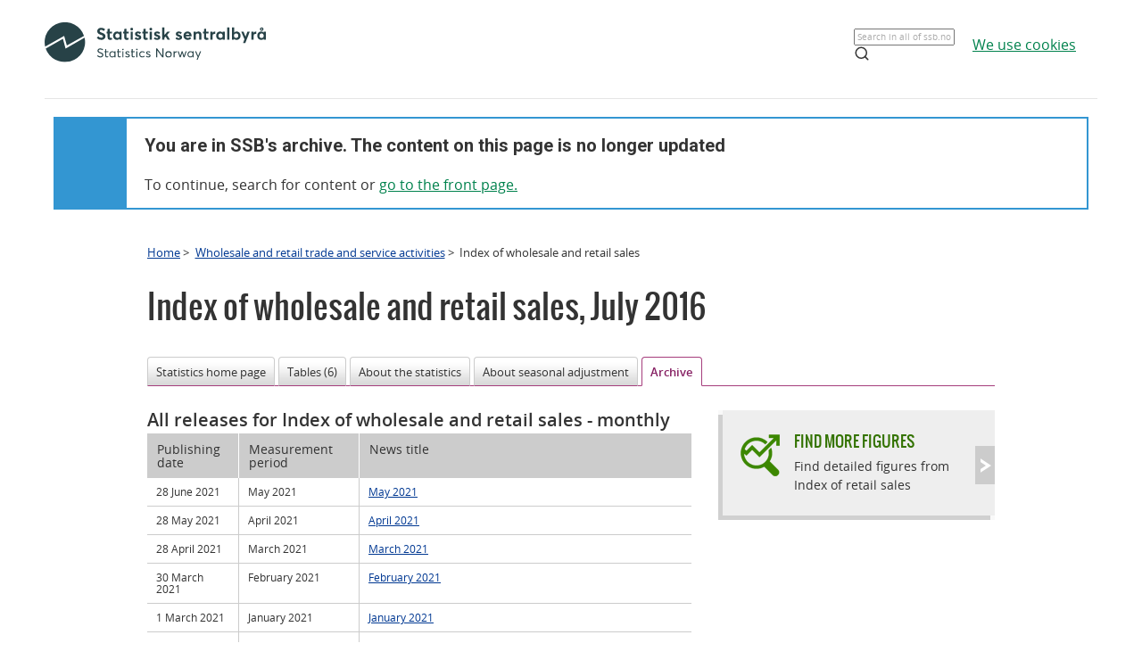

--- FILE ---
content_type: text/html;charset=utf-8
request_url: https://www.ssb.no/en/varehandel-og-tjenesteyting/statistikker/doi/maaned/2016-09-01?fane=arkiv
body_size: 5117
content:
<!DOCTYPE html><html lang="no" class=""><head>
      <meta http-equiv="Content-Type" content="text/html; charset=utf-8">
      <meta name="page" content="248505">
      <meta name="page" categorykey="20">
      <meta name="description" content="The seasonally-adjusted volume index of retail sales decreased by 0.6 per cent from June to July this year. From May to June this year, there was also a decline of 0.6 per cent.">
      <meta property="og:description" content="The seasonally-adjusted volume index of retail sales decreased by 0.6 per cent from June to July this year. From May to June this year, there was also a decline of 0.6 per cent.">
      <meta property="og:image" content="https://www.ssb.no/en/varehandel-og-tjenesteyting/statistikker/doi/maaned/_image/276796.jpg?_encoded=2f66666666666678302f35372f29302c352e302c3531332c303036286b636f6c62656c616373&amp;_ts=156df422bd8">
      <meta property="og:image:width" content="600">
      <meta property="og:image:height" content="315">
      <meta property="og:image" content="https://www.ssb.no/_public/skins/advanced/ssb.no/images/SSB_logo_fb.png">
      <meta property="og:image:width" content="600">
      <meta property="og:image:height" content="315">
      <meta property="og:locale" content="en_GB">
      <meta property="og:site_name" content="ssb.no">
      <meta property="og:title" content="Continued decline in retail sales ">
      <meta property="og:type" content="article">
      <meta property="og:url" content="https://www.ssb.no/en/varehandel-og-tjenesteyting/statistikker/doi/maaned/2016-09-01?fane=arkiv">
      <meta name="twitter:card" content="summary">
      <meta name="twitter:description" content="The seasonally-adjusted volume index of retail sales decreased by 0.6 per cent from June to July this year. From May to June this year, there was also a decline of 0.6 per cent.">
      <meta name="twitter:domain" content="www.ssb.no">
      <meta name="twitter:image" content="https://www.ssb.no/en/varehandel-og-tjenesteyting/statistikker/doi/maaned/_image/276796.jpg?_encoded=2f66666666666678302f30372f29302c352e302c3034322c303233286b636f6c62656c616373&amp;_ts=156df422bd8">
      <meta name="twitter:image:width" content="320">
      <meta name="twitter:image:height" content="240">
      <meta name="twitter:site" content="@ssbnytt">
      <meta name="twitter:title" content="Continued decline in retail sales ">
      <meta name="twitter:url" content="https://www.ssb.no/en/varehandel-og-tjenesteyting/statistikker/doi/maaned/2016-09-01?fane=arkiv">
      <link rel="canonical" href="/en/varehandel-og-tjenesteyting/statistikker/doi/maaned/2016-09-01?fane=arkiv">
      <title>Index of wholesale and retail sales - Previously published - SSB</title>
      <link href="/_public/skins/advanced/ssb.no/styles/bundleMenu.css?_ts=17ee83c78ea" type="text/css" rel="stylesheet" media="screen">
      <link href="/_public/skins/advanced/ssb.no/styles/styles.css?_ts=18713b601cf" type="text/css" rel="stylesheet">
      <link rel="stylesheet" type="text/css" href="/_public/skins/advanced/ssb.no/styles/jquery-ui-1.12.1.custom.css?_ts=16990a6f38a"><!--[if lt IE 7]>
      <link rel="stylesheet" type="text/css" href="/_public/skins/advanced/ssb.no/styles/ie6.css?_ts=16990a6f387"><![endif]-->
      <link href="/_public/skins/advanced/ssb.no/styles/select2.min.css?_ts=16990a6f38a" type="text/css" rel="stylesheet">
      <link href="/_public/skins/advanced/ssb.no/styles/print.css?_ts=18713b601cb" type="text/css" rel="stylesheet" media="print">
      <link href="/_public/skins/advanced/ssb.no/styles/responsive.css?_ts=18713b601cc" type="text/css" rel="stylesheet" media="screen">
      <link rel="shortcut icon" href="/_public/skins/advanced/ssb.no/images/favicon.ico?_ts=16990a6f35d" type="image/x-icon">
      <link rel="alternate" type="application/rss+xml" title="News from Statistics Norway" href="/en/rss">
      <link rel="alternate" type="application/rss+xml" title="Coming releases from Statistics Norway" href="/en/rss/statkal">
      <link rel="alternate" type="application/rss+xml" title="Latest updates in StatBank" href="/en/rss/statbank">
      <meta name="viewport" content="width=device-width">
      <meta name="format-detection" content="telephone=no"><script src="/_public/skins/advanced/ssb.no/scripts/jquery.min.js?_ts=16990a6f371" type="text/javascript" charset="utf-8"></script><script src="/_public/skins/advanced/ssb.no/scripts/jquery-ui-1.12.1.custom.min.js?_ts=16990a6f371" type="text/javascript" charset="utf-8"></script><script type="text/javascript" src="/_public/skins/advanced/ssb.no/scripts/ssb.min.js?_ts=17ee83c78e9"></script><script type="text/javascript">
            jQuery.extend(jQuery.validator.messages, {
            required: "Mandatory field",
            email: "Please supply a valid e-mail address",
            number: "Please supply a valid number",
            digits: "Please supply valid digits",
            date: "Please supply valid date",
            dateISO: "Please supply valid date (ISO)"
            });

            var regexMeldingFeilmelding = "Illegal symbols in the message field. Please remove the following symbols:"; 

        </script><style>
  .topRow {
    width: 100%;
    margin: 10px auto;
    min-height: 80px;
    display: grid;
    align-items: center;
    justify-content: normal;
    gap: 20px;
    grid-template-columns: 1fr 1fr auto auto;
    grid-template-areas: "logo . search cookies";
  }

  @media screen and (max-width: 992px) {
    .logo {
      grid-area: logo;
      height: 25px;
      width: 124px;
      margin: 10px;
    }

    .topRow {
      display: grid;
      gap: 5px;
      grid-template-columns: repeat(3, 1fr);
      grid-template-areas:
        "logo . cookies"
        "logo . cookies"
        "search search search";
    }

    .searchBoxIcon {
      width: 16px;
      height: 16px;
      right: 20px;
      top: 14px;
      position: absolute;

      svg {
        color: #00824d;
      }
    }

    .cookies {
      grid-area: cookies;
    }

    .topSearch {
      max-width: 100% !important;
      justify-self: center;
    }

  }

  .header-content a {
    color: #00824D;
    font-size: 16px;
    font-family: Open Sans;
    font-weight: 400;
    text-decoration: underline;
    line-height: 28px;
    word-wrap: break-word;
  }

  .header-right {
    /* display: grid; */
    /* gap: 20px; */
    /* grid-column: 2; */
    align-items: center;

    & a {
      width: 100%;
      height: 100%;
      justify-content: flex-end;
      align-items: center;
      display: inline-flex;
    }
  }

  .logo {
    grid-area: logo;
    height: 50px;
    width: 248px;
    /* grid-column: 1; */
  }

  .cookies {
    /* grid-column: 2; */
    word-break: keep-all;
    grid-area: cookies;
    justify-self: end;
    min-width: 140px;
  }

  .topSearch {
    grid-area: search;
    max-width: 225px;
    position: relative;
    justify-self: end;
    width: 100%;

    &:hover {
      input {
        border: 1px solid #00824d;
        outline: 1px solid #00824d;
      }
    }

    >.searchBoxIcon {
      width: 16px;
      height: 16px;
      left: unset;
      right: 30px;
      top: 12px;
      position: absolute;

      svg {
        color: #00824d;
      }
    }

    label {
      color: #162327;
      cursor: text;
      font-size: 14px;
      margin-bottom: 5px;
      user-select: none;
    }

    input {
      font-family: Roboto;
      font-size: 16px;
      background: white;
      border: 1px solid #274247;
      box-sizing: border-box;
      color: #162327;
      font-size: 16px;
      height: 44px;
      padding: 12px;
      text-overflow: ellipsis;
      width: 100%;

      &:focus {
        border: 1px solid #00824d;
        outline: 1px solid #00824d;
        outline-offset: 0;
      }
    }
  }

  .banner {
    width: 100%;
    height: 100%;
    position: relative;
    padding: 0 10px 0;
  }

  .banner-box {
    min-height: 100px;
    left: 0px;
    top: 0px;
    background: white;
    border: 2px #3396D2 solid;
    display: grid;
    grid-template-columns: 80px 1fr;
    grid-template-rows: 1fr 1fr;
  }


  .banner-left-icon {
    min-height: 100px;
    background: #3396D2;
    grid-column-start: 1;
    grid-column-end: 2;
    grid-row-start: 1;
    grid-row-end: 3;
    position: relative;

    .info-icon-container {
      width: 32px;
      height: 32px;
      position: absolute;
      top: 50%;
      left: 50%;
      margin: -27px 0 0 -16px;

      >.info-icon-circle {
        width: 32px;
        height: 32px;
        left: 0px;
        top: 0px;
        position: absolute;
        border-radius: 9999px;
        border: 2px white solid;
      }

      >.info-icon-line {
        width: 1.60px;
        height: 7.5px;
        left: 15.20px;
        top: 16px;
        position: absolute;
        border-radius: 3px;
        border: 1.2px white solid;
      }

      >.info-icon-dot {
        width: 1.60px;
        height: 1.60px;
        left: 15.21px;
        top: 8.80px;
        position: absolute;
        border-radius: 3px;
        border: 1.2px white solid;
      }

    }
  }

  .banner-first {
    grid-column-start: 2;
    grid-row-start: 1;
    font-size: 2em;
    font-family: Roboto;
    font-weight: 700;
    word-break: break-word;
    padding: 20px 0 0 20px;
  }

  .banner-second {
    grid-column-start: 2;
    grid-row-start: 2;
    padding: 10px 0 0 20px;
    font-size: 16px;
    font-family: Open Sans;
    font-weight: 400;
    word-break: break-word;

    >a {
      color: #00824D;
    }

  }

  #footerContent {
    max-width: 1100px;
    margin: 0 auto;
  }
</style></head>
   <body class="innholdsside statistikkside">
      <div class="sitewrapper unsupported-browser-alert">
         <h4>The CSS file did not download correctly, the screen reader does not support CSS, or your version of Internet Explorer is too
            old for this website.
         </h4>
         <p>To get the best possible experience using our website, you should upgrade to a newer version of Internet Explorer, or use
            other browser alternatives. If you are using a computer at work, contact your IT administrator.
         </p>
      </div>
      <div class="sitewrapper">
         <noscript>
            <p>For full functionality of this site it is recommended to enable JavaScript.</p>
            <p><a href="http://www.enable-javascript.com/" target="_blank">How to enable JavaScript in your browser and why</a></p>
         </noscript>
      </div>
      <div class="header-wrapper">
         <div class="container">
            <div class="row">
               <div class="col">
                  <header id="headerArchive" class="header-content">
    <div class="topRow">
        <a href="/" class="logo" title="Lenke til forsiden"><img src="/_public/skins/advanced/ssb.no/images/SVG/SSB_logo_black.svg" alt="SSB Logo"></a>
        <form class="topSearch" action="/sok" method="get">
            <input id="searchbox" type="text" name="sok" placeholder="">
            <script>
                document.getElementById("searchbox").placeholder = window.location.pathname.split("/")[1] === 'en' ? "Search in all of ssb.no" : "Søk i hele ssb.no"
            </script>
            <div class="searchBoxIcon">
                <svg xmlns="http://www.w3.org/2000/svg" width="18" height="18" viewBox="0 0 24 24" fill="none" stroke="currentColor" stroke-width="2" stroke-linecap="round" stroke-linejoin="round">
                    <circle cx="11" cy="11" r="8"></circle>
                    <line x1="21" y1="21" x2="16.65" y2="16.65"></line>
                </svg>
            </div></form>
        
        <div class="cookies">
            <a href="/diverse/cookies-og-analyseverktoy-for-webstatistikk">
                <script>
                    window.location.pathname.split("/")[1] === 'en' ? document.write("We use cookies") : document.write("Vi bruker cookies")
                </script>
            </a>
        </div>
    </div>
    <hr>
    <div class="banner">
        <div class="banner-box">
            <div class="banner-left-icon">
                <div class="info-icon-container">
                    <div class="info-icon-circle">
                    </div>
                    <div class="info-icon-dot">
                    </div>
                    <div class="info-icon-line">
                    </div>
                </div>
            </div>
            <div class="banner-first">
                <script>
                    window.location.pathname.split("/")[1] === 'en' ? document.write("You are in SSB's archive. The content on this page is no longer updated") : document.write("Du er i SSB sitt arkiv. Innholdet på denne siden oppdateres ikke lenger")
                </script>
            </div>
            <div class="banner-second">
                <script>
                    window.location.pathname.split("/")[1] === 'en' ? document.write("To continue, search for content or ") : document.write("For å komme deg videre, søk etter innhold eller ")
                </script>
                <a href="/">
                    <script>
                        window.location.pathname.split("/")[1] === 'en' ? document.write("go to the front page.") : document.write("gå til forsiden.")
                    </script>
                </a>
            </div>
        </div>
    </div>
    
</header>
               </div>
            </div>
         </div>
      </div>
      <div id="page">
         <div class="sitewrapper">
            <div id="navigation-path">
               <h2 class="screen-reader-only">Breadcrumbs</h2>
               <ul id="breadcrumbs" class="nav leftadjust">
                  <li><a href="https://www.ssb.no/en">Home</a> &gt; 
                  </li>
                  <li><a href="/en/varehandel-og-tjenesteyting">Wholesale and retail trade and service activities</a> &gt; 
                  </li>
                  <li>Index of wholesale and retail sales</li>
               </ul>
            </div>
            <div id="content" tabindex="-1" role="main"><div class="statistikkside-metaloft">
   <div class="statistikk">
      <h1><span class="title">Index of wholesale and retail sales</span>,&nbsp;<span class="publisering">July 2016</span></h1>
   </div>
</div>
               <h2 class="screen-reader-only">Content</h2>
               <ul class="tabNavigation">
                  <li><a href="/en/varehandel-og-tjenesteyting/statistikker/doi/maaned/2016-09-01#content">Statistics home page</a></li>
                  <li><a href="/en/varehandel-og-tjenesteyting/statistikker/doi/maaned/2016-09-01?fane=tabell#content">Tables (6)</a></li>
                  <li><a href="/en/varehandel-og-tjenesteyting/statistikker/doi/maaned/2016-09-01?fane=om#content">About the statistics</a></li>
                  <li><a href="/en/varehandel-og-tjenesteyting/statistikker/doi/maaned/2016-09-01?fane=sesongjustering#content">About seasonal adjustment</a></li>
                  <li class="selected"><span>Archive</span></li>
               </ul>
               <div class="tab-content" id="tab-arkiv"><div class="arkiv span-16 span-overflow-visible">
   <h2 class="nyhetsoverskrift">All releases for Index of wholesale and retail sales<span class="variant"> - monthly</span></h2>
   <table class="list large">
      <caption>List of Previous releases</caption>
      <thead>
         <tr>
            <th id="c1r0" scope="col" class="first date">Publishing date</th>
            <th id="c2r0" scope="col" class="period">Measurement period</th>
            <th id="c3r0" scope="col" class="title">News title</th>
         </tr>
      </thead>
      <tbody>
         <tr>
            <td headers="c1r0 c3r1">28 June 2021</td>
            <td headers="c2r0 c3r1">May 2021</td>
            <th id="c3r1" scope="row" headers="c3r0"><a href="/en/varehandel-og-tjenesteyting/statistikker/doi/maaned/2021-06-28">May 2021</a></th>
         </tr>
         <tr class="odd">
            <td headers="c1r0 c3r2">28 May 2021</td>
            <td headers="c2r0 c3r2">April 2021</td>
            <th id="c3r2" scope="row" headers="c3r0"><a href="/en/varehandel-og-tjenesteyting/statistikker/doi/maaned/2021-05-28">April 2021</a></th>
         </tr>
         <tr>
            <td headers="c1r0 c3r3">28 April 2021</td>
            <td headers="c2r0 c3r3">March 2021</td>
            <th id="c3r3" scope="row" headers="c3r0"><a href="/en/varehandel-og-tjenesteyting/statistikker/doi/maaned/2021-04-28">March 2021</a></th>
         </tr>
         <tr class="odd">
            <td headers="c1r0 c3r4">30 March 2021</td>
            <td headers="c2r0 c3r4">February 2021</td>
            <th id="c3r4" scope="row" headers="c3r0"><a href="/en/varehandel-og-tjenesteyting/statistikker/doi/maaned/2021-03-30">February 2021</a></th>
         </tr>
         <tr>
            <td headers="c1r0 c3r5">1 March 2021</td>
            <td headers="c2r0 c3r5">January 2021</td>
            <th id="c3r5" scope="row" headers="c3r0"><a href="/en/varehandel-og-tjenesteyting/statistikker/doi/maaned/2021-03-01">January 2021</a></th>
         </tr>
         <tr class="odd">
            <td headers="c1r0 c3r6">28 January 2021</td>
            <td headers="c2r0 c3r6">December 2020</td>
            <th id="c3r6" scope="row" headers="c3r0"><a href="/en/varehandel-og-tjenesteyting/statistikker/doi/maaned/2021-01-28">December 2020</a></th>
         </tr>
         <tr>
            <td headers="c1r0 c3r7">28 December 2020</td>
            <td headers="c2r0 c3r7">November 2020</td>
            <th id="c3r7" scope="row" headers="c3r0"><a href="/en/varehandel-og-tjenesteyting/statistikker/doi/maaned/2020-12-28">November 2020</a></th>
         </tr>
         <tr class="odd">
            <td headers="c1r0 c3r8">27 November 2020</td>
            <td headers="c2r0 c3r8">October 2020</td>
            <th id="c3r8" scope="row" headers="c3r0"><a href="/en/varehandel-og-tjenesteyting/statistikker/doi/maaned/2020-11-27">October 2020</a></th>
         </tr>
         <tr>
            <td headers="c1r0 c3r9">28 October 2020</td>
            <td headers="c2r0 c3r9">September 2020</td>
            <th id="c3r9" scope="row" headers="c3r0"><a href="/en/varehandel-og-tjenesteyting/statistikker/doi/maaned/2020-10-28">September 2020</a></th>
         </tr>
         <tr class="odd">
            <td headers="c1r0 c3r10">28 September 2020</td>
            <td headers="c2r0 c3r10">August 2020</td>
            <th id="c3r10" scope="row" headers="c3r0"><a href="/en/varehandel-og-tjenesteyting/statistikker/doi/maaned/2020-09-28">August 2020</a></th>
         </tr>
         <tr>
            <td headers="c1r0 c3r11">27 August 2020</td>
            <td headers="c2r0 c3r11">July 2020</td>
            <th id="c3r11" scope="row" headers="c3r0"><a href="/en/varehandel-og-tjenesteyting/statistikker/doi/maaned/2020-08-27">July 2020</a></th>
         </tr>
         <tr class="odd">
            <td headers="c1r0 c3r12">28 July 2020</td>
            <td headers="c2r0 c3r12">June 2020</td>
            <th id="c3r12" scope="row" headers="c3r0"><a href="/en/varehandel-og-tjenesteyting/statistikker/doi/maaned/2020-07-28">June 2020</a></th>
         </tr>
         <tr>
            <td headers="c1r0 c3r13">26 June 2020</td>
            <td headers="c2r0 c3r13">May 2020</td>
            <th id="c3r13" scope="row" headers="c3r0"><a href="/en/varehandel-og-tjenesteyting/statistikker/doi/maaned/2020-06-26">May 2020</a></th>
         </tr>
         <tr class="odd">
            <td headers="c1r0 c3r14">27 May 2020</td>
            <td headers="c2r0 c3r14">April 2020</td>
            <th id="c3r14" scope="row" headers="c3r0"><a href="/en/varehandel-og-tjenesteyting/statistikker/doi/maaned/2020-05-27">April 2020</a></th>
         </tr>
         <tr>
            <td headers="c1r0 c3r15">28 April 2020</td>
            <td headers="c2r0 c3r15">March 2020</td>
            <th id="c3r15" scope="row" headers="c3r0"><a href="/en/varehandel-og-tjenesteyting/statistikker/doi/maaned/2020-04-28">March 2020</a></th>
         </tr>
      </tbody>
   </table>
   <ul class="pager bottom">
      <li class="prev"><span> Previous</span></li>
      <li class="number"><span class="active">1</span></li>
      <li class="number"><a href="/en/varehandel-og-tjenesteyting/statistikker/doi/maaned/2016-09-01?fane=arkiv&amp;start=15">2</a></li>
      <li class="number"><a href="/en/varehandel-og-tjenesteyting/statistikker/doi/maaned/2016-09-01?fane=arkiv&amp;start=30">3</a></li>
      <li class="number"><a href="/en/varehandel-og-tjenesteyting/statistikker/doi/maaned/2016-09-01?fane=arkiv&amp;start=45">4</a></li>
      <li class="number"><a href="/en/varehandel-og-tjenesteyting/statistikker/doi/maaned/2016-09-01?fane=arkiv&amp;start=60">5</a></li>
      <li class="number"><a href="/en/varehandel-og-tjenesteyting/statistikker/doi/maaned/2016-09-01?fane=arkiv&amp;start=75">6</a></li>
      <li class="number"><a href="/en/varehandel-og-tjenesteyting/statistikker/doi/maaned/2016-09-01?fane=arkiv&amp;start=90">7</a></li>
      <li class="number"><a href="/en/varehandel-og-tjenesteyting/statistikker/doi/maaned/2016-09-01?fane=arkiv&amp;start=105">8</a></li>
      <li class="number"><a href="/en/varehandel-og-tjenesteyting/statistikker/doi/maaned/2016-09-01?fane=arkiv&amp;start=120">9</a></li>
      <li class="number"><a href="/en/varehandel-og-tjenesteyting/statistikker/doi/maaned/2016-09-01?fane=arkiv&amp;start=135">10</a></li>
      <li class="next"><a href="/en/varehandel-og-tjenesteyting/statistikker/doi/maaned/2016-09-01?fane=arkiv&amp;start=15">Next </a></li>
   </ul>
   <p>For previous releases also see: <a href="/en/varehandel-og-tjenesteyting/statistikker/bensin" title="Petrol stations, turnover statistics">Petrol stations, turnover statistics</a>.
   </p>
   <div class="arkivlenker">
      <h2>Older archives</h2>
      <ul>
         <li><a href="/a/en/static/doi/arkiv" title="Weekly bulletin: Index of retail sales 1996-1999">Weekly bulletin: Index of retail sales 1996-1999</a></li>
      </ul>
   </div>
</div>
                  <div id="statistikk-hoyre" class="aside" role="complementary"><div class="statistikkbankboks clickable grey">
   <div class="boks hode">
      <div class="kant">&nbsp;</div>
   </div>
   <div class="boks innhold">
      <h3 class="clickable-target"><a href="https://www.ssb.no/en/statbank/list/doi">Find more figures</a></h3>
      <div class="infotekst">
         <p>Find detailed figures from Index of retail sales</p>
      </div>
   </div>
   <div class="boks hale">
      <div class="kant">&nbsp;</div>
   </div>
</div>
<div id="renderAjaxBanner"></div><script type="text/javascript">
					$('#renderAjaxBanner').load('/en/varehandel-og-tjenesteyting/statistikker/doi?renderAjaxBanner=true #renderAjaxBannerWrapper', function () {
						
						settLytterTilKalkulatorUtskrift();
					});
				</script></div>
               </div>
               <div id="datatables-js-enabled" data-vertmargin="60" data-skipheadinbody="true"></div>
            </div>
         </div>
      </div>
      <footer id="footerArchive" class="footerXP">
  <div class="ssb-footer-wrapper">
    <div id="footerContent" class="footer-bottom-row">
      <div class="links-left">
        <a href="/" title="Lenke til forsiden" style="grid-column: 1;"><img src="/_public/skins/advanced/ssb.no/images/SVG/SSB_logo_white.svg" alt="SSB Logo" style="height: 50px;"></a>
      </div>
      <div class="social-links">
        <a href="/omssb/kontakt-oss" class="ssb-link negative">
          <script>
            window.location.pathname.split("/")[1] === 'en' ? document.write("Contact us") : document.write("Kontakt oss")
          </script>
        </a>
        <a href="/diverse/tilgjengelighet" class="ssb-link negative">
          <script>
            window.location.pathname.split("/")[1] === 'en' ? document.write("Accessibility") : document.write("Tilgjengelighet")
          </script>
        </a>
        <a href="/diverse/lisens" class="ssb-link negative">
          <script>
            window.location.pathname.split("/")[1] === 'en' ? document.write("© Statistics Norway") : document.write("© Statistisk sentralbyrå")
          </script>
        </a>
      </div>
    </div>
    <div class="footer-bottom-row showOnMobile">
      <div class="showOnMobile links-left">
        <a href="/" title="Lenke til forsiden" style="grid-column: 1;"><img src="/_public/skins/advanced/ssb.no/images/SVG/SSB_logo_white.svg" alt="SSB Logo" style="height: 35px;"></a>
      </div>
      <div class="showOnMobile social-links">
        <a href="/omssb/kontakt-oss" class="ssb-link negative">
          <script>
            window.location.pathname.split("/")[1] === 'en' ? document.write("Contact us") : document.write("Kontakt oss")
          </script>
        </a>
        <a href="/diverse/tilgjengelighet" class="ssb-link negative">
          <script>
            window.location.pathname.split("/")[1] === 'en' ? document.write("Accessibility") : document.write("Tilgjengelighet")
          </script>
        </a>
        <a href="/diverse/lisens" class="ssb-link negative">
          <script>
            window.location.pathname.split("/")[1] === 'en' ? document.write("© Statistics Norway") : document.write("© Statistisk sentralbyrå")
          </script>
        </a>
      </div>
    </div>
  </div>
</footer>
   
</body></html>


--- FILE ---
content_type: text/html;charset=utf-8
request_url: https://www.ssb.no/en/varehandel-og-tjenesteyting/statistikker/doi?renderAjaxBanner=true
body_size: 58525
content:
<!DOCTYPE html><html lang="en" prefix="og: http://ogp.me/ns#">

<head>
  <script>
    window.dataLayer = window.dataLayer || [];

    if (!window.gtag) {
      window.gtag = function () {
        window.dataLayer.push(arguments);
      };
    }
  </script>

  <!-- Google Tag Manager -->
  <script>
    (function (w, d, s, l, i) {
      w[l] = w[l] || []; w[l].push({ 'gtm.start': new Date().getTime(), event: 'gtm.js' });
      var f = d.getElementsByTagName(s)[0],
        j = d.createElement(s),
        dl = l != 'dataLayer' ? '&l=' + l : '';
      j.defer = true;
      j.src = 'https://www.googletagmanager.com/gtm.js?id=' + i + dl+"&gtm_auth=aEbtoMi1nws_IeWNyMOMGA&gtm_preview=env-3&gtm_cookies_win=x";
      f.parentNode.insertBefore(j, f);
    })(window, document, 'script', 'dataLayer', "GTM-NTM83KT");
  </script>
  <!-- End Google Tag Manager -->

  <meta charset="UTF-8" />
  <meta name="viewport" content="width=device-width, initial-scale=1" />
  
  
  <title>Index of wholesale and retail sales  –  SSB</title>
  <link rel="preload" href="/_/asset/mimir:0000019a731753e0/styles/bundle.css" as="style" />
  <link rel="stylesheet" href="/_/asset/mimir:0000019a731753e0/styles/bundle.css" />
  
  <link rel="canonical" href="https://www.ssb.no/en/varehandel-og-tjenesteyting/varehandel/statistikk/varehandelsindeksen" />
  <link rel="icon" type="image/png" href="/_/asset/mimir/favicon/favicon-96x96.png" sizes="96x96" />
  <link rel="icon" type="image/svg+xml" href="/_/asset/mimir/favicon/favicon.svg" />
  <link rel="icon" type="image/x-icon" sizes="32x32" href="/_/asset/mimir/favicon/favicon.ico" />
  <link rel="apple-touch-icon" sizes="180x180" href="/_/asset/mimir/favicon/apple-touch-icon.png" />
<script defer src="/_/service/mimir/react4xp/globals.869280c95978de2fb94a.js"></script><script defer src="/_/service/mimir/react4xp/runtime.8b18437562c3ad0da0f1.js"></script><script defer src="/_/service/mimir/react4xp/vendors.2959245a2e8072021786.js"></script><script defer src="/_/service/mimir/react4xp/Breadcrumb.c0dae093daea120f18a1.js"></script><script defer src="/_/service/mimir/react4xp/client-TGOGBTWU.global.js"></script><script defer src="/_/service/mimir/react4xp/Footer.1dc5dfb372003f8d26c5.js"></script><script defer src="/_/service/mimir/react4xp/CookieBanner.f276444ed3e9d29437c9.js"></script><script defer src="/_/service/mimir/react4xp/Popup.f296e752411ee4aa9f9e.js"></script><script defer src="/_/service/mimir/react4xp/xss-chunk.c89248af914b17ee51fe.js"></script><script defer src="/_/service/mimir/react4xp/Header.db1a9f5c9106198068be.js"></script><script data-react4xp-app-name="mimir" data-react4xp-ref="header" type="application/json">{"command":"hydrate","devMode":false,"hasRegions":0,"isPage":0,"jsxPath":"Header","props":{"logoUrl":"/en","logoSrc":"/_/asset/mimir:0000019a731753e0/SSB_logo_black.svg","logoAltText":"SSB logo (Go to home)","environmentText":"","searchResultPageUrl":"/en/sok","searchText":"Search","skipToContentText":"Skip to content","closeText":"Close","menuText":"Menu","mainMenuText":"Main search","mainNavigation":[{"title":"Labour market, earnings & education","path":"-","isActive":false,"menuItems":[{"title":"Labour market and earnings","path":"/en/arbeid-og-lonn","isActive":false,"iconId":"6e54720d-97b7-4906-bda5-dc1a940bf75c","iconAltText":"","iconSvgTag":"<svg xmlns=\"http://www.w3.org/2000/svg\" viewBox=\"0 0 100 100\"><path d=\"M2,44C2,68,18,78,18,84V98H38l2-10H52l2,10H74V84c0-8,14-20,16-30h8V34H90c-2-6-8-14-12-18A48.83,48.83,0,0,1,80,2S70,2,62,8c0,0-6-2-16-2C32,6,2,14,2,44Z\" fill=\"none\" stroke=\"#274247\" stroke-linejoin=\"round\" stroke-width=\"4\"/><line x1=\"38\" y1=\"24\" x2=\"58\" y2=\"24\" fill=\"none\" stroke=\"#274247\" stroke-linecap=\"round\" stroke-linejoin=\"round\" stroke-width=\"4\"/></svg>"},{"title":"Income and consumption","path":"/en/inntekt-og-forbruk","isActive":false,"iconId":"49b9989f-cccb-4101-82f3-d90ac166d288","iconAltText":"","iconSvgTag":"<svg xmlns=\"http://www.w3.org/2000/svg\" viewBox=\"0 0 100 100\"><path d=\"M2,14V90a8,8,0,0,0,8,8H82a8,8,0,0,0,8-8V70\" fill=\"none\" stroke=\"#274247\" stroke-linecap=\"round\" stroke-linejoin=\"round\" stroke-width=\"4\"/><path d=\"M98,48V70H74c-12,0-12-22,0-22Z\" fill=\"none\" stroke=\"#274247\" stroke-linecap=\"round\" stroke-linejoin=\"round\" stroke-width=\"4\"/><path d=\"M90,48V30a8,8,0,0,0-8-8L12,22A10,10,0,1,1,12,2L72,2a8,8,0,0,1,8,8V22\" fill=\"none\" stroke=\"#274247\" stroke-linecap=\"round\" stroke-linejoin=\"round\" stroke-width=\"4\"/></svg>"},{"title":"Education","path":"/en/utdanning","isActive":false,"iconId":"f70ab50c-9825-4aab-8519-96efdc1b9546","iconAltText":"","iconSvgTag":"<svg xmlns=\"http://www.w3.org/2000/svg\" viewBox=\"0 0 100 100\"><path d=\"M50,36c8,0,14-8,28-6S98,42,98,58c0,18-8,40-32,40-6,0-8-4-16-4s-10,4-16,4C10,98,2,76,2,58c0-16,8-26,20-28C36,28,42,36,50,36Z\" fill=\"none\" stroke=\"#274247\" stroke-linecap=\"round\" stroke-linejoin=\"round\" stroke-width=\"4\"/><path d=\"M50,36c0-12,10-26,24-26\" fill=\"none\" stroke=\"#274247\" stroke-linecap=\"round\" stroke-linejoin=\"round\" stroke-width=\"4\"/><path d=\"M54.37,20C60,8,54,2,38,2,34,16,42,26,54.37,20Z\" fill=\"none\" stroke=\"#274247\" stroke-linecap=\"round\" stroke-linejoin=\"round\" stroke-width=\"4\"/></svg>"}]},{"title":"Population & housing","path":"-","isActive":false,"menuItems":[{"title":"Population","path":"/en/befolkning","isActive":false,"iconId":"9d6830d4-3590-4fa3-9a2e-ef2592885312","iconAltText":"","iconSvgTag":"<svg xmlns=\"http://www.w3.org/2000/svg\" viewBox=\"0 0 100 100\"><circle cx=\"50\" cy=\"19\" r=\"17\" fill=\"none\" stroke=\"#274247\" stroke-linecap=\"round\" stroke-linejoin=\"round\" stroke-width=\"4\"/><circle cx=\"18\" cy=\"40\" r=\"10\" fill=\"none\" stroke=\"#274247\" stroke-linecap=\"round\" stroke-linejoin=\"round\" stroke-width=\"4\"/><circle cx=\"82\" cy=\"40\" r=\"10\" fill=\"none\" stroke=\"#274247\" stroke-linecap=\"round\" stroke-linejoin=\"round\" stroke-width=\"4\"/><path d=\"M82,98c0-24.3-8-44-32.18-44C26,54,18,73.7,18,98Z\" fill=\"none\" stroke=\"#274247\" stroke-linecap=\"round\" stroke-linejoin=\"round\" stroke-width=\"4\"/><path d=\"M26,63.21A27.61,27.61,0,0,0,17.85,62h-.18A16,16,0,0,0,2,78.15V98H18\" fill=\"none\" stroke=\"#274247\" stroke-linecap=\"round\" stroke-linejoin=\"round\" stroke-width=\"4\"/><path d=\"M74,63.21A27.61,27.61,0,0,1,82.15,62h.18A16,16,0,0,1,98,78.15V98H82\" fill=\"none\" stroke=\"#274247\" stroke-linecap=\"round\" stroke-linejoin=\"round\" stroke-width=\"4\"/></svg>"},{"title":"Construction, housing and property","path":"/en/bygg-bolig-og-eiendom","isActive":false,"iconId":"ffb260c6-8de0-4f08-b2f5-78c04468705c","iconAltText":"","iconSvgTag":"<svg xmlns=\"http://www.w3.org/2000/svg\" viewBox=\"0 0 100 100\"><polygon points=\"64 98 64 64 36 64 36 98 2 98 2 46.01 50 2 98 46 98 98 64 98\" fill=\"none\" stroke=\"#274247\" stroke-linejoin=\"round\" stroke-width=\"4\"/></svg>"},{"title":"Immigration and immigrants","path":"/en/innvandring-og-innvandrere","isActive":false,"iconId":"14858845-8c96-4d6c-9a9c-b042a69df989","iconAltText":"","iconSvgTag":"<svg xmlns=\"http://www.w3.org/2000/svg\" viewBox=\"0 0 100 100\"><circle cx=\"50\" cy=\"50\" r=\"48\" fill=\"none\" stroke=\"#274247\" stroke-linecap=\"round\" stroke-linejoin=\"round\" stroke-width=\"4\"/><ellipse cx=\"50\" cy=\"50\" rx=\"24\" ry=\"48\" fill=\"none\" stroke=\"#274247\" stroke-linecap=\"round\" stroke-linejoin=\"round\" stroke-width=\"4\"/><line x1=\"4\" y1=\"50\" x2=\"96\" y2=\"50\" fill=\"none\" stroke=\"#274247\" stroke-linecap=\"round\" stroke-linejoin=\"round\" stroke-width=\"4\"/><line x1=\"50\" y1=\"96\" x2=\"50\" y2=\"4\" fill=\"none\" stroke=\"#274247\" stroke-linecap=\"round\" stroke-linejoin=\"round\" stroke-width=\"4\"/></svg>"}]},{"title":"Health & society","path":"-","isActive":false,"menuItems":[{"title":"Elections","path":"/en/valg","isActive":false,"iconId":"cad37564-4271-4e79-a9e7-df2dd948dff9","iconAltText":"","iconSvgTag":"<svg xmlns=\"http://www.w3.org/2000/svg\" viewBox=\"0 0 100 100\"><polyline points=\"28 30 16 30 2 50 2 98 98 98 98 50 84 30 72 30\" fill=\"none\" stroke=\"#274247\" stroke-linecap=\"round\" stroke-linejoin=\"round\" stroke-width=\"4\"/><line x1=\"22\" y1=\"46\" x2=\"78\" y2=\"46\" fill=\"none\" stroke=\"#274247\" stroke-linecap=\"round\" stroke-linejoin=\"round\" stroke-width=\"4\"/><rect x=\"28\" y=\"2\" width=\"44\" height=\"44\" stroke-width=\"4\" stroke=\"#274247\" stroke-linecap=\"round\" stroke-linejoin=\"round\" fill=\"none\"/></svg>"},{"title":"Social conditions, welfare and crime","path":"/en/sosiale-forhold-og-kriminalitet","isActive":false,"iconId":"51836f92-c3ce-4208-b883-abe9d4390941","iconAltText":"","iconSvgTag":"<svg xmlns=\"http://www.w3.org/2000/svg\" viewBox=\"0 0 100 100\"><path d=\"M70,60c6-14-6-20-18-24S32,30,32,18C32,8,40,2,50,2,68,2,70,14,70,20\" fill=\"none\" stroke=\"#274247\" stroke-linecap=\"round\" stroke-linejoin=\"round\" stroke-width=\"4\"/><path d=\"M30,80c0,6,2,18,20,18,10,0,18-6,18-16,0-12-12-14-24-18S20,52,26,40c2-4,8-8,14-8\" fill=\"none\" stroke=\"#274247\" stroke-linecap=\"round\" stroke-linejoin=\"round\" stroke-width=\"4\"/><circle cx=\"4\" cy=\"50\" r=\"2\" fill=\"none\" stroke=\"#274247\" stroke-linecap=\"round\" stroke-linejoin=\"round\" stroke-width=\"4\"/><circle cx=\"96\" cy=\"50\" r=\"2\" fill=\"none\" stroke=\"#274247\" stroke-linecap=\"round\" stroke-linejoin=\"round\" stroke-width=\"4\"/></svg>"},{"title":"Culture and recreation","path":"/en/kultur-og-fritid","isActive":false,"iconId":"2544a2e3-2164-415d-8a5d-f8407d4b9462","iconAltText":"","iconSvgTag":"<svg xmlns=\"http://www.w3.org/2000/svg\" viewBox=\"0 0 100 100\"><line x1=\"50\" y1=\"12\" x2=\"50\" y2=\"2\" fill=\"none\" stroke=\"#274247\" stroke-linecap=\"round\" stroke-linejoin=\"round\" stroke-width=\"4\"/><line x1=\"98\" y1=\"50\" x2=\"88\" y2=\"50\" fill=\"none\" stroke=\"#274247\" stroke-linecap=\"round\" stroke-linejoin=\"round\" stroke-width=\"4\"/><line x1=\"12\" y1=\"50\" x2=\"2\" y2=\"50\" fill=\"none\" stroke=\"#274247\" stroke-linecap=\"round\" stroke-linejoin=\"round\" stroke-width=\"4\"/><line x1=\"20\" y1=\"20\" x2=\"14\" y2=\"14\" fill=\"none\" stroke=\"#274247\" stroke-linecap=\"round\" stroke-linejoin=\"round\" stroke-width=\"4\"/><line x1=\"80\" y1=\"20\" x2=\"86\" y2=\"14\" fill=\"none\" stroke=\"#274247\" stroke-linecap=\"round\" stroke-linejoin=\"round\" stroke-width=\"4\"/><line x1=\"50\" y1=\"88\" x2=\"50\" y2=\"98\" fill=\"none\" stroke=\"#274247\" stroke-linecap=\"round\" stroke-linejoin=\"round\" stroke-width=\"4\"/><line x1=\"80\" y1=\"80\" x2=\"86\" y2=\"86\" fill=\"none\" stroke=\"#274247\" stroke-linecap=\"round\" stroke-linejoin=\"round\" stroke-width=\"4\"/><line x1=\"20\" y1=\"80\" x2=\"14\" y2=\"86\" fill=\"none\" stroke=\"#274247\" stroke-linecap=\"round\" stroke-linejoin=\"round\" stroke-width=\"4\"/><circle cx=\"50\" cy=\"50\" r=\"24\" fill=\"none\" stroke=\"#274247\" stroke-linecap=\"round\" stroke-linejoin=\"round\" stroke-width=\"4\"/></svg>"},{"title":"Health","path":"/en/helse","isActive":false,"iconId":"e227d681-b52c-4468-a3b9-40f08bc217e6","iconAltText":"","iconSvgTag":"<svg xmlns=\"http://www.w3.org/2000/svg\" viewBox=\"0 0 100 100\"><polygon points=\"34 2 66 2 66 34 98 34 98 66 66 66 66 98 34 98 34 66 2 66 2 34 34 34 34 2\" fill=\"none\" stroke=\"#274247\" stroke-linecap=\"round\" stroke-linejoin=\"round\" stroke-width=\"4\"/></svg>"},{"title":"Svalbard","path":"/en/svalbard","isActive":false,"iconId":"ed6019ab-6d2d-4733-83ef-bdda12bfb77a","iconAltText":"","iconSvgTag":"<svg xmlns=\"http://www.w3.org/2000/svg\" viewBox=\"0 0 100 100\"><polyline points=\"6 52 28 24 36 36\" fill=\"none\" stroke=\"#274247\" stroke-linecap=\"round\" stroke-linejoin=\"round\" stroke-width=\"4\"/><polyline points=\"32 28 48 2 68 36\" fill=\"none\" stroke=\"#274247\" stroke-linecap=\"round\" stroke-linejoin=\"round\" stroke-width=\"4\"/><polyline points=\"64 26 72 20 94 52\" fill=\"none\" stroke=\"#274247\" stroke-linecap=\"round\" stroke-linejoin=\"round\" stroke-width=\"4\"/><polyline points=\"6 52 18 80 33.59 80 44 98 64 88 66 78 76 78 94 52\" fill=\"none\" stroke=\"#274247\" stroke-linecap=\"round\" stroke-linejoin=\"round\" stroke-width=\"4\"/><line x1=\"2\" y1=\"52\" x2=\"98\" y2=\"52\" fill=\"none\" stroke=\"#274247\" stroke-linecap=\"round\" stroke-linejoin=\"round\" stroke-width=\"4\"/></svg>"}]},{"title":"Environment & transport","path":"-","isActive":false,"menuItems":[{"title":"Transport and tourism","path":"/en/transport-og-reiseliv","isActive":false,"iconId":"6b0b54a6-277e-44b0-b9b9-3515ffe0cd85","iconAltText":"","iconSvgTag":"<svg xmlns=\"http://www.w3.org/2000/svg\" viewBox=\"0 0 100 100\"><path d=\"M90,22,80,36,97.67,83.94,92,98,56,58,38,74l2,14L30,98,22,78,2,70,12,60l14,2L40,44,2,8.88,14.85,2,64,20,78,10S93-.83,97,3.17,90,22,90,22Z\" fill=\"none\" stroke=\"#274247\" stroke-linecap=\"round\" stroke-linejoin=\"round\" stroke-width=\"4\"/><line x1=\"34\" y1=\"9\" x2=\"41\" y2=\"2\" fill=\"none\" stroke=\"#274247\" stroke-linecap=\"round\" stroke-linejoin=\"round\" stroke-width=\"4\"/><line x1=\"91\" y1=\"66\" x2=\"98\" y2=\"59\" fill=\"none\" stroke=\"#274247\" stroke-linecap=\"round\" stroke-linejoin=\"round\" stroke-width=\"4\"/><line x1=\"85\" y1=\"49\" x2=\"92\" y2=\"42\" fill=\"none\" stroke=\"#274247\" stroke-linecap=\"round\" stroke-linejoin=\"round\" stroke-width=\"4\"/><line x1=\"51\" y1=\"15\" x2=\"58\" y2=\"8\" fill=\"none\" stroke=\"#274247\" stroke-linecap=\"round\" stroke-linejoin=\"round\" stroke-width=\"4\"/></svg>"},{"title":"Nature and the environment","path":"/en/natur-og-miljo","isActive":false,"iconId":"72829e88-f0b9-40b6-9580-c4a122548982","iconAltText":"","iconSvgTag":"<svg xmlns=\"http://www.w3.org/2000/svg\" viewBox=\"0 0 100 100\"><path d=\"M2,2S-2.14,53.84,26.89,53.84c14.51,0,23.24-8.4,24.88-20.74C55.92,2,2,2,2,2Z\" fill=\"none\" stroke=\"#274247\" stroke-linejoin=\"round\" stroke-width=\"4\"/><path d=\"M98,42s3,30.62-17.8,34C68,78,61.19,69.69,62,60,64,36,98,42,98,42Z\" fill=\"none\" stroke=\"#274247\" stroke-linejoin=\"round\" stroke-width=\"4\"/><path d=\"M64,72A64.51,64.51,0,0,0,48,98c0-11.18,0-48.41-17.8-68\" fill=\"none\" stroke=\"#274247\" stroke-linecap=\"round\" stroke-linejoin=\"round\" stroke-width=\"4\"/></svg>"}]},{"title":"Business & technology","path":"-","isActive":false,"menuItems":[{"title":"Establishments, enterprises and accounts","path":"/en/virksomheter-foretak-og-regnskap","isActive":false,"iconId":"0de72fcb-756f-468c-9da9-d5aca8eda0e0","iconAltText":"","iconSvgTag":"<svg xmlns=\"http://www.w3.org/2000/svg\" viewBox=\"0 0 100 100\"><path d=\"M2,88V12C2,6,6,2,12,2H98V78\" fill=\"none\" stroke=\"#274247\" stroke-linecap=\"round\" stroke-linejoin=\"round\" stroke-width=\"4\"/><path d=\"M98,78V98H12C8,98,2,94,2,88\" fill=\"none\" stroke=\"#274247\" stroke-linecap=\"round\" stroke-linejoin=\"round\" stroke-width=\"4\"/><path d=\"M98,78H12C8,78,2,82,2,88\" fill=\"none\" stroke=\"#274247\" stroke-linecap=\"round\" stroke-linejoin=\"round\" stroke-width=\"4\"/><line x1=\"30\" y1=\"28\" x2=\"70\" y2=\"28\" fill=\"none\" stroke=\"#274247\" stroke-linecap=\"round\" stroke-linejoin=\"round\" stroke-width=\"4\"/><line x1=\"38\" y1=\"44\" x2=\"62\" y2=\"44\" fill=\"none\" stroke=\"#274247\" stroke-linecap=\"round\" stroke-linejoin=\"round\" stroke-width=\"4\"/></svg>"},{"title":"Wholesale and retail trade and service activities","path":"/en/varehandel-og-tjenesteyting","isActive":false,"iconId":"506e71dc-e0b8-4925-9444-9553b55a7ea7","iconAltText":"","iconSvgTag":"<svg xmlns=\"http://www.w3.org/2000/svg\" viewBox=\"0 0 100 100\"><polyline points=\"2 2 18 2 32 58\" fill=\"none\" stroke=\"#274247\" stroke-linecap=\"round\" stroke-linejoin=\"round\" stroke-width=\"4\"/><path d=\"M22,12H98L84,58H18c0,10,6,16,12,16H86\" fill=\"none\" stroke=\"#274247\" stroke-linecap=\"round\" stroke-linejoin=\"round\" stroke-width=\"4\"/><circle cx=\"32\" cy=\"90\" r=\"8\" fill=\"none\" stroke=\"#274247\" stroke-linecap=\"round\" stroke-linejoin=\"round\" stroke-width=\"4\"/><circle cx=\"78\" cy=\"90\" r=\"8\" fill=\"none\" stroke=\"#274247\" stroke-linecap=\"round\" stroke-linejoin=\"round\" stroke-width=\"4\"/></svg>"},{"title":"Technology and innovation","path":"/en/teknologi-og-innovasjon","isActive":false,"iconId":"68c67ada-b237-48d9-9fdb-306ee104d41e","iconAltText":"","iconSvgTag":"<svg xmlns=\"http://www.w3.org/2000/svg\" viewBox=\"0 0 100 100\"><line x1=\"50\" y1=\"8\" x2=\"50\" y2=\"2\" fill=\"none\" stroke=\"#274247\" stroke-linecap=\"round\" stroke-linejoin=\"round\" stroke-width=\"4\"/><line x1=\"98\" y1=\"50\" x2=\"89\" y2=\"50\" fill=\"none\" stroke=\"#274247\" stroke-linecap=\"round\" stroke-linejoin=\"round\" stroke-width=\"4\"/><line x1=\"10\" y1=\"50\" x2=\"2\" y2=\"50\" fill=\"none\" stroke=\"#274247\" stroke-linecap=\"round\" stroke-linejoin=\"round\" stroke-width=\"4\"/><line x1=\"20\" y1=\"20\" x2=\"14\" y2=\"14\" fill=\"none\" stroke=\"#274247\" stroke-linecap=\"round\" stroke-linejoin=\"round\" stroke-width=\"4\"/><line x1=\"80\" y1=\"20\" x2=\"86\" y2=\"14\" fill=\"none\" stroke=\"#274247\" stroke-linecap=\"round\" stroke-linejoin=\"round\" stroke-width=\"4\"/><polygon points=\"44 98 56 98 62 92 62 78 38 78 38 92 44 98\" fill=\"none\" stroke=\"#274247\" stroke-linecap=\"round\" stroke-linejoin=\"round\" stroke-width=\"4\"/><path d=\"M62,78V73.5a30,30,0,1,0-24,0V78Z\" fill=\"none\" stroke=\"#274247\" stroke-linecap=\"round\" stroke-linejoin=\"round\" stroke-width=\"4\"/></svg>"},{"title":"Agriculture, forestry, hunting and fishing","path":"/en/jord-skog-jakt-og-fiskeri","isActive":false,"iconId":"5b80b507-c28d-427f-a7d7-9acc51122b9d","iconAltText":"","iconSvgTag":"<svg xmlns=\"http://www.w3.org/2000/svg\" viewBox=\"0 0 100 100\"><line x1=\"2\" y1=\"98\" x2=\"17\" y2=\"83\" fill=\"none\" stroke=\"#274247\" stroke-linecap=\"round\" stroke-linejoin=\"round\" stroke-width=\"4\"/><path d=\"M17.17,81.6C32,66.81,25,45,17.17,37.15c-20.92,20.92-7.4,37.06,0,44.45l3.23,3.23c7.39,7.4,23.53,20.92,44.45,0C57,77,35.19,70,20.4,84.83\" fill=\"none\" stroke=\"#274247\" stroke-linecap=\"round\" stroke-linejoin=\"round\" stroke-width=\"4\"/><path d=\"M43.91,52.86c14.79-14.79,7.85-36.61,0-44.45C23,29.32,36.07,45,43.91,52.86l3.64,3.84c7.84,7.85,23.53,20.92,44.45,0-7.84-7.84-29.66-14.79-44.45,0\" fill=\"none\" stroke=\"#274247\" stroke-linecap=\"round\" stroke-linejoin=\"round\" stroke-width=\"4\"/><path d=\"M66.62,33.38C60,22,74,3.85,98,2h0C96.15,26,78,40,66.62,33.38Z\" fill=\"none\" stroke=\"#274247\" stroke-linecap=\"round\" stroke-linejoin=\"round\" stroke-width=\"4\"/></svg>"},{"title":"Energy and manufacturing","path":"/en/energi-og-industri","isActive":false,"iconId":"86aa7261-7938-4384-85bd-c095f9ea4446","iconAltText":"","iconSvgTag":"<svg xmlns=\"http://www.w3.org/2000/svg\" viewBox=\"0 0 100 100\"><path d=\"M24,10A47.82,47.82,0,0,1,90.27,76.13\" fill=\"none\" stroke=\"#274247\" stroke-linecap=\"round\" stroke-linejoin=\"round\" stroke-width=\"4\"/><path d=\"M76,90A47.82,47.82,0,0,1,9.73,23.87\" fill=\"none\" stroke=\"#274247\" stroke-linecap=\"round\" stroke-linejoin=\"round\" stroke-width=\"4\"/><polygon points=\"24.13 50 60 16 60 50 75.87 50 40 84 40 50 24.13 50\" fill=\"none\" stroke=\"#274247\" stroke-linecap=\"round\" stroke-linejoin=\"round\" stroke-width=\"4\"/><polyline points=\"26 2 24 10 30 14\" fill=\"none\" stroke=\"#274247\" stroke-linecap=\"round\" stroke-linejoin=\"round\" stroke-width=\"4\"/><polyline points=\"74 98 76 90 70 86\" fill=\"none\" stroke=\"#274247\" stroke-linecap=\"round\" stroke-linejoin=\"round\" stroke-width=\"4\"/></svg>"}]},{"title":"Economy","path":"-","isActive":false,"menuItems":[{"title":"External economy","path":"/en/utenriksokonomi","isActive":false,"iconId":"f577d5aa-29c7-4fec-8eb2-c0a006f0a752","iconAltText":"","iconSvgTag":"<svg xmlns=\"http://www.w3.org/2000/svg\" viewBox=\"0 0 100 100\"><circle cx=\"50\" cy=\"50\" r=\"48\" fill=\"none\" stroke=\"#274247\" stroke-linecap=\"round\" stroke-linejoin=\"round\" stroke-width=\"4\"/><line x1=\"50\" y1=\"70\" x2=\"50\" y2=\"76\" fill=\"none\" stroke=\"#274247\" stroke-linecap=\"round\" stroke-linejoin=\"round\" stroke-width=\"4\"/><line x1=\"50\" y1=\"24\" x2=\"50\" y2=\"32\" fill=\"none\" stroke=\"#274247\" stroke-linecap=\"round\" stroke-linejoin=\"round\" stroke-width=\"4\"/><path d=\"M50,68.52c-4.79-.37-9.56-2.45-12-6.52\" fill=\"none\" stroke=\"#274247\" stroke-linecap=\"round\" stroke-linejoin=\"round\" stroke-width=\"4\"/><path d=\"M62,38c-4-8-24-8-24,2,0,6,4.24,8.06,12,10,8,2,14,4,14,10s-7,9-14,8.52\" fill=\"none\" stroke=\"#274247\" stroke-linecap=\"round\" stroke-linejoin=\"round\" stroke-width=\"4\"/></svg>"},{"title":"Banking and financial markets","path":"/en/bank-og-finansmarked","isActive":false,"iconId":"c66827c8-206c-4566-97ee-a5510d4ac7ea","iconAltText":"","iconSvgTag":"<svg xmlns=\"http://www.w3.org/2000/svg\" viewBox=\"0 0 100 100\"><circle cx=\"50\" cy=\"50\" r=\"48\" fill=\"none\" stroke=\"#274247\" stroke-linecap=\"round\" stroke-linejoin=\"round\" stroke-width=\"4\"/><line x1=\"28\" y1=\"37\" x2=\"28\" y2=\"62\" fill=\"none\" stroke=\"#274247\" stroke-linecap=\"round\" stroke-linejoin=\"round\" stroke-width=\"4\"/><line x1=\"28\" y1=\"51.37\" x2=\"43.62\" y2=\"37.31\" fill=\"none\" stroke=\"#274247\" stroke-linecap=\"round\" stroke-linejoin=\"round\" stroke-width=\"4\"/><line x1=\"32.69\" y1=\"47.46\" x2=\"45.18\" y2=\"61.52\" fill=\"none\" stroke=\"#274247\" stroke-linecap=\"round\" stroke-linejoin=\"round\" stroke-width=\"4\"/><path d=\"M74,61.93s-4.21-6.85-4.82-7.81C68,52.33,66.67,51,64.63,51H58\" fill=\"none\" stroke=\"#274247\" stroke-linecap=\"round\" stroke-linejoin=\"round\" stroke-width=\"4\"/><path d=\"M58,51h7.51a8,8,0,0,0,8.11-8C73.43,33.87,58,37.72,58,37.72V62\" fill=\"none\" stroke=\"#274247\" stroke-linecap=\"round\" stroke-linejoin=\"round\" stroke-width=\"4\"/></svg>"},{"title":"Prices and price indices","path":"/en/priser-og-prisindekser","isActive":false,"iconId":"2d973bd7-9c08-419b-b578-2b20b8d38b08","iconAltText":"","iconSvgTag":"<svg xmlns=\"http://www.w3.org/2000/svg\" viewBox=\"0 0 100 100\"><path d=\"M50,2H90a8,8,0,0,1,8,8V50L52.86,95.14a9.74,9.74,0,0,1-13.72,0L4.78,60.78a9.61,9.61,0,0,1,0-13.56Z\" fill=\"none\" stroke=\"#274247\" stroke-linecap=\"round\" stroke-linejoin=\"round\" stroke-width=\"4\"/><circle cx=\"74\" cy=\"26\" r=\"8\" fill=\"none\" stroke=\"#274247\" stroke-linecap=\"round\" stroke-linejoin=\"round\" stroke-width=\"4\"/></svg>"},{"title":"Public sector","path":"/en/offentlig-sektor","isActive":false,"iconId":"e7de6434-7d2d-4080-8ad1-fa3f17decbe6","iconAltText":"","iconSvgTag":"<svg xmlns=\"http://www.w3.org/2000/svg\" viewBox=\"0 0 100 100\"><path d=\"M50,98c20-4,48-27.35,48-47.87V6L50,2,2,6V50.13C2,70.87,30,94,50,98Z\" fill=\"none\" stroke=\"#274247\" stroke-linecap=\"round\" stroke-linejoin=\"round\" stroke-width=\"4\"/><line x1=\"2\" y1=\"32.85\" x2=\"98\" y2=\"32.85\" fill=\"none\" stroke=\"#274247\" stroke-linecap=\"round\" stroke-linejoin=\"round\" stroke-width=\"4\"/></svg>"},{"title":"National accounts and business cycles","path":"/en/nasjonalregnskap-og-konjunkturer","isActive":false,"iconId":"37fd8161-b64b-41cf-b59b-544b7ef78a3f","iconAltText":"","iconSvgTag":"<svg xmlns=\"http://www.w3.org/2000/svg\" viewBox=\"0 0 100 100\"><path d=\"M2,88V12C2,6,6,2,12,2H98V78\" fill=\"none\" stroke=\"#274247\" stroke-linecap=\"round\" stroke-linejoin=\"round\" stroke-width=\"4\"/><path d=\"M98,78V98H12C8,98,2,94,2,88\" fill=\"none\" stroke=\"#274247\" stroke-linecap=\"round\" stroke-linejoin=\"round\" stroke-width=\"4\"/><path d=\"M98,78H12C8,78,2,82,2,88\" fill=\"none\" stroke=\"#274247\" stroke-linecap=\"round\" stroke-linejoin=\"round\" stroke-width=\"4\"/><line x1=\"30\" y1=\"28\" x2=\"70\" y2=\"28\" fill=\"none\" stroke=\"#274247\" stroke-linecap=\"round\" stroke-linejoin=\"round\" stroke-width=\"4\"/><line x1=\"38\" y1=\"44\" x2=\"62\" y2=\"44\" fill=\"none\" stroke=\"#274247\" stroke-linecap=\"round\" stroke-linejoin=\"round\" stroke-width=\"4\"/></svg>"}]}],"topLinks":[{"title":"Taking part in a survey?","path":"/en/innrapportering"},{"title":"Research","path":"/en/forskning"}],"language":{"menuContentId":"21f317bc-6859-4b39-8605-318069cf7301","headerId":"9158b3d5-50c8-4e6a-8bb5-d127f229a1f0","footerId":"f624a568-25b8-4d78-95b4-eaac60f2ff51","code":"en","link":"/en","standardSymbolPage":"c7be0d30-25c4-4fa8-a0f7-0d88356a2ded","phrases":{"publicationLinkText":"See all publications","contactFormMessageSentError":"Your message has not been sent.","pifProductOil":"Animal and vegetable oils, fats and waxes","readAboutCalculator":"Read more about the calculator","nameSearch.types.firstgivenandfamily":"their first name and surname","relevantDocumentation":"Relevant documentation","pifProductMachine":"Machinery and transport equipment","bkibolChooseWork":"Choose work","calculatorServiceValidateStartQuarterPeriod":"Start quarter is not valid for this calculation","menuDropdown.menu":"Menu","period.termin":"Figures for {0}. termin {1}","bkibolServiceValidateEndMonth":"There is no data to {0} {1} for {2}","internationalReporting":"International reporting","menuAbout":"About us","bkibolWorkTypeElectric":"Electrician installation work","errorSources":"Sources of error and uncertainty","toYearScreenReader":"Enter to year (format yyyy)","contentType.search.discussionPaper":"Discussion paper","kpiServiceValidateStartMonth":"Start month is not valid for this calculation","menuStatisticsSocial":"Social conditions, welfare and crime","dataCollectionEditingAndCalculations":"Collection of data, editing and estimations","tableDownloadAs":"Download table as ...","contentType.search.statistikkbanktabell":"StatBank table","cookieResetLink":"Manage cookie settings","keyFigure.increase":"Increase","contentType.search.artikkel":"Article","relatedStatistics":"Related statistics","notRelevant":"Not relevant","bkibolValidateMonth":"No data for the selected time. For the present year you must choose a month","period.halfyear":"Figures for {0}. half of {1}","calculatorValidateAmountNumber":"You can only enter a number, such as 150.50","scope":"Population","FAILED_TO_REFRESH_DATASET":"Failed to refresh dataset","pifChooseHome":"Only domestic market","notAvailable":"Not available","nameSearch.errorMessage":"Only letters, space and dash is allowed","menuStatisticsTransport":"Transport and tourism","nameSearch.buttonText":"See results","project.projectParticipants":"Project participants","seasonalAdjustment":"Seasonal adjustment","menuStatisticsEducation":"Education","webcruiterAdvertisementList.professionalField":"Professional field","nameSearch.types.onlygiven":"their only first name","calculatePriceChangeFrom":"Calculate price change from","pifProductOther":"Miscellaneous manufactures articles","bpiCalculatorTitle":"Calculate the price change for existing dwellings","pifChooseHomeImport":"Domestic and import markets","generalInformation":"General information on seasonal adjustment","project.period":"Period","bkibolAmount":"Amount","employee.briefSummary":"Brief summary","employee.pressPictureLabel":"Press picture {0} of {1} - opens in new tab","cookiePrivacyLink":"Privacy and cookies","pifProductPriceHeader":"Amount in NOK","chooseMonth":"Choose month","value.notFound":"Numbers not available","table":"Table","publicationArchive.defineContent":"Define content","FAILED_TO_FIND_DATAQUERY":"Failed to find dataquery from id (published?)","husleieLatestFigures":"latest figures","pifServiceValidateEndMonth":"End month is not valid for this calculation","project.model":"Model","error.or":"or","nameSearch.resultTitle":"Result","menuStatisticsImmigration":"Immigration and immigrants","cookieBannerLinkText":"Learn more about cookies","relatedFactPagesHeading":"Facts & key figures","kpiCalculatorInfoText":"The calculations show the development in NOK when you take the consumer price index as a starting point. The calculator does not show what individual items should or will cost when the price is regulated with the consumer price index.","purposeAndHistory":"Background and purpose","statbankBox.title":"Find more figures in Statbank","employee.email":"E-mail","articleType.economicTrends":"Economic trends","highcharts.legendLabelNoTitle":"Toggle series visibility, {chartTitle}","cookieBannerTitle":"We use cookies","highcharts.downloadSVG":"Download SVG vector image","dropdown.chooseContenttype":"Choose content type","highcharts.source":"Source:","menuStatisticsSvalbard":"Svalbard","attachmentTablesFigures":"Selected tables and charts from this statistics","contentType.search.note":"Document","error.title":"Page error","newStatistics":"New statistics","statbankList.linkTitle":"See complete overview in Statbank","amountEqualled":"The amount equals","menu":"Menu","highcharts.printChart":"Print chart","language":"norsk","published":"Published","notification.affectedMunicipalsHelp":"If municipalities are chosen, this warning will only be shown in their respective municipality pages under /kommunefakta.","DATASET_PUBLISHED":"Dataset published","calculatorLastNumber":"The latest available figures are for {0} {1}.","men":"men","footerHiddenTitle":"Footer","statCalendarText":"See upcoming statistics","statisticsAbout":"Statistics on","employee.department":"Department","articlePluralName":"Articles","qualityAssurance":"Quality assurance","entryLinksTitle":"More from ssb.no","menuStatisticsBanking":"Banking and financial markets","menuStatisticsExternal":"External economy","confidentiality":"Confidentiality","menuDropdown.source":"Source (url)","calculatePriceChange":"Calculate the price change","unitOfMeasure":"Unit of measure","contactFormTitle":"Contact form","factsAbout":"Facts about","pifProductChemical":"Chemical and related products, n.e.s.","404.frontPage":"try our front page.","NO_NEW_DATA":"No new data","contentType.search.forskning":"Research","kpiValidateYear":"You can only enter years from 1865 to","contactFormReceiverGenerell":"General enquiry to Statistics Norway","XML_TO_JSON":"Convert xml to json","bkibolWorkTypeDone":"Select type of work","notification.title":"Municipal warning","nameSearch.with":"with","highcharts.downloadPNG":"Download PNG image","calculatorValidateQuarter":"You have to choose quarter","cookieBannerText":"Some cookies are essential for keeping ssb.no stable and secure, and cannot be opted out. Three of our cookies are optional, and let us see where our users click and how they move through the website. The information collected is anonymous, will bever be shared with third parties, and is used to improve ssb.no.","menuStatisticsEstablishments":"Establishments, enterprises and accounts","interval.H.2":"Second half year","publicationArchive.allSubjects":"All subjects","interval.H.1":"First half year","lastUpdated":"The information under «About the statistics» was last updated","bkibolNextPublishText":"The latest available figures are for {0} {1}. Figures for {2} are released around {3} 12.","equalTreatmentUsers":"Equal treatment of users","project.financier":"Funder","qualityOfSeasonalAdjustment":"Quality of seasonal adjustment","webcruiterAdvertisementList.noResults":"We currently have no advertised positions.","husleieNewRent":"New rent","employee.pressPicturesDescr":"Click on the desired image to open the high-resolution version.","error.text2":", please try again. Contact SSB if the problem persists.","GET_DATA_STARTED":"Start fetching data","error.text1":"Page failed to load with error code","contactFormValidateName":"You must enter a name","specialCases":"Special cases","menuDropdown.partDescription":"A dropdown menu with all municipalities, with search input for filtering.","404.or":"or","searchResult.screenReader.result":"Your search {0} found {1} hits","highcharts.downloadXLS":"Download XLS","november":"November","calculatorUknownError":"Ukjent feil, prøv igjen","menuStatisticsPopulation":"Population","bkibolExpenditureAll":"All expenses","articleAnalysisPublications":"Articles, analysis, and publications","contactFormLabelEmail":"Enter e-mail address","aboutSeasonalAdjustment":"About seasonal adjustment","dataFetchFailedError":"Failed to fetch data","definitions":"Definitions","highcharts.downloadJPEG":"Download JPEG image","bkibolWorkTypeWithoutStone":"Construction work except stone, clay and cement work","calculatorResultScreenReader":"The amount equals {0} NOK. {1} {2} percent from {3} to {4}. Index for {3} is {5}. Index for {4} is {6}.","bkibolWorkTypeCarpentry":"Carpentering","highcharts.downloadCSV":"Download CSV","startValue":"Start value","button.showAll":"Show all","nameSearch.graph.loading":"Loading graph, please wait...","contactFormChooseReceiver":"Select what the enquiry is about","keyFigureText.decrease":"a decrease of","notification.partDescription":"Show current warnings for this municipal","404.goBack":"Go back to the previous page,","FAILED_TO_GET_DATA":"Failed to get data from service","bpiChooseRegion.Region.011":"Nord-Norge","modified":"Modified","bpiChooseRegion.Region.010":"Trøndelag excluding Trondheim","may":"May","GenericErrorMessage":"Sorry, something went wrong","articleList.heading":"New articles, analysis and publications","husleieLastAdjust":"When did you last adjust the rent?","highcharts.download":"Download as ...","pifProductTypeHeader":"Choose commodity group","husleieChooseFiguresToCalculateRent":"You can choose which numbers to use to calculate new rent","project.aboutProject":"About the project","menuDropdown.searchBarText":"Choose municipality","bpiChooseRegion.Region.009":"Møre og Romsdal and Vestland excluding Bergen","bpiChooseRegion.Region.008":"Agder and Rogaland excluding Stavanger","copyrightStatisticsNorway":"© Statistics Norway","qualityAssessment":"Quality assessment","bpiChooseRegion.Region.007":"Innlandet","bpiChooseRegion.Region.006":"Østfold, Buskerud, Vestfold and Telemark","bpiChooseRegion.Region.005":"Akershus excluding Bærum","pifProductFuel":"Mineral fuels, lubricants and related materials","notAvailableHeader":"Denne siden er ikke tilgjengelig på norsk","bpiChooseRegion.Region.004":"Trondheim","bpiChooseRegion.Region.003":"Bergen","webcruiterAdvertisementList.applicationDeadline":"Application deadline","nameSearch.asTheir":"as","bpiChooseRegion.Region.002":"Stavanger","preTreatment":"Pre-treatment","bpiChooseRegion.Region.001":"Oslo including Bærum","descriptionStaticVisualization":"Description and source","eeaReference":"EEA reference","button.showMoreYears":"Show more years","employee.projects":"Projects","statbankBox.alt.title":"Statbank - find all our figures and tables","calculatorNextQuarterPeriod":"{0}. quarter","statisticSelectedFigures":"Selected figures from these statistics","nameSearch.title":"Name search","REQUEST_GOT_ERROR_RESPONSE":"Request denied {0}","pifIndex":"Index","period.month":"Figures for {0} {1}","legalAuthority":"Legal authority","husleieRentToday":"What is the rent today?","storageAndUse":"Microdata","bkibolWorkTypePainting":"Painting, paperhanging and floor coating","bkibolAmountInclude":"Includes","whySeasonallyAdjustStatistic":"Why seasonally adjust these statistics?","keyFigureText.increase":"an increase of","dataSourcesAndSamples":"Data sources and sampling","contentType.table":"Table","nameSearch.types.onlygivenandfamily":"their only first name and surname","showAll":"Show all","august":"August","enterAmount":"Enter amount","nameSearch.graph.yaxis":"Percent of born persons","cookieBannerAcceptButton":"Accept all","updated":"Updated","highcharts.chartMenuLabel":"Chart menu","externalLinksHeading":"Other websites","statisticStatbankBoxTitle":"See all the figures from these statistics","contentType.search.report":"Report","bkibolMultiDwellingHouse":"Multi-dwelling house","contactFormLabelName":"Enter name","REQUEST_SOURCELIST":"Requesting source list","menuStatisticsAgriculture":"Agriculture, forestry, hunting og fishing","calculatorErrorUnknownError":"Unknown error, please try again","amount":"Amount","project.modelManager":"Model manager","frequency":"Frequency and timeliness","pifProductManufactured":"Manufactured goods classified by material","calculatorChange":"The change equals","aboutTheStatistics":"About the statistics","DATASOURCE_MISSING":"Datakilde mangler","menuStatisticsHealth":"Health","endedCardText":"The statistics has been discontinued","skipToContent":"Skip to content","button.showMore":"Show more","notAvailableBody":"Finn annet innhold på norsk<br/>via vår forside","accuracyAndReliability":"Accuracy and reliability","statistic":"statistic","project.projectManager":"Project manager","interval.M.12":"December","interval.M.11":"November","interval.M.10":"October","february":"February","close":"Close","pifProductTypeAll":"All commodity groups","searchResult.sort.title":"Sort","mainSearch":"Main search","bkibolValidateSerie":"You have to choose work","employee.publications":"Publications","nameSearch.inputLabel":"Enter a name","contentType.search.publikasjon":"Report/Document","relationOtherStatistics":"Coherence with other statistics","menuStatisticsConstruction":"Construction, housing and property","calculatorNextPublishText":"The latest available figures are for {0} {1}. Figures for {2} are released around {4} {3}.","contactFormValidateEmail":"Email address is not valid","interval.M.09":"September","interval.M.08":"August","pifProductFood":"Food and live animals","interval.M.07":"July","menuStatisticsElections":"Elections","newsletter.emailLabel":"Email","nameSearch.graph.threeOrLessText":"Years when 3 or fewer children were given the name are shown as 0","interval.M.06":"June","interval.M.05":"May","interval.M.04":"April","menuStatisticsLabour":"Labour market and earnings","interval.M.03":"Mars","interval.M.02":"February","interval.M.01":"January","usersAndUse":"Users and applications","interval.U":"Week","interval.T":"Term","variables.download":"Download list of variables","nameSearch.types.middleandfamily":"their middle name/surname","interval.K":"quartal","pifTitle":"Price calculator for first-hand domestic sales","menuStatisticsIncome":"Income and consumption","menuStatistics":"Statistics","associatedStatisticsHeader":"Full set of figures","contactFormValidateReveicer":"You must choose what the enquiry is related to","pifProductRaw":"Crude materials, inedible, except fuels","january":"January","contentType.search.statistikk":"Statistic","project.participants":"Participants","menuStatisticsPrices":"Prices and price indices","husleieValidateOver1Year":"It is more than one year since you adjusted the rent.","dropdown.chooseSubject":"Choose subject","husleieSubmit":"See new rent","statbankList.title":"More figures from this statistics","bpiChooseDwellingType.Boligtype.03":"Multi-dwelling","bpiChooseDwellingType.Boligtype.02":"Row houses","bpiChooseDwellingType.Boligtype.01":"Detached houses","bpiChooseDwellingType.Boligtype.00":"Total","standardRatings":"Standard classifications","searchResult.sort.date":"Date","endedStatistics":"Discontinued statistics","employee.position":"Position","notification.type":"Warning type","project.collaborators":"Collaborators","FAILED_TO_FIND_DATASET":"Failed to find dataset","pifServiceValidateStartMonth":"Start month is not valid for this calculation","kpiServiceValidateEndMonth":"End month is not valid for this calculation","husleieUnder12MonthTitle":"It is less than 12 months since you last adjusted the rent.","isbnElectronic":"ISBN (electronic)","publicationArchive.allTypes":"All content types","employee.downloadPDF":"Download as PDF","contentType.search.analysis":"Analysis","figure":"Figure","highcharts.chartContainerLabel":"{title}. Highcharts interactive chart.","statbankFrontPage":"Statbank main menu","bkibolTitle":"Building costs calculator","webcruiterAdvertisementList.employmentType":"Employment type","pifProductBeverage":"Beverages and tobacco","contentType.analysis":"Analysis","project.publications":"Publications","husleieAppliesFor":"Applies for","highcharts.showAsTable":"Show as table","menuDropdown.description":"Dropdown menu content","menuContactUs":"Contact Us","women":"women","seePriceChange":"See price change","newsletter.buttonTitle":"Subscribe","GET_SOURCE_LIST_COMPLETE":"Get source list complete","newsletter.emailVerificationError":"Invalid email address","calculatorErrorCalculationFailed":"Calculation failed","menuStatisticsCulture":"Culture and recreation","conceptsAndVariables":"Definitions of the main concepts and variables","timeCoverage":"Time coverage","menuMyPage":"My Page","toTheTop":"To the top","highcharts.downloadPDF":"Download PDF document","highmaps.seriesTitle":"Data","menuStatisticsTechnology":"Technology and innovation","nameSearch.threeOrLessText":"Fewer than four people or no one has the name","researcherList.pageDescription":"On this page you will find contact information for everyone who works in the Research Department at Statistics Norway. Click on the name to read more about the person.","contentType.activity":"Activity","contentType.statistics":"Statistics","articleType.analysis":"Analysis","toYear":"To year (yyyy)","nameSearch.thereAre":"There are","june":"June","september":"September","priceDecrease":"The price decrease is","index":"Index","menuStatisticsNature":"Nature and the environment","error.goBack":"Go back to the previous page,","searchResult.noHitMessage":"Your search has no results","bkibolWorkTypeGroundwork":"Site preparation","articleType.report":"Report","articleName":"Article","administrativeInformation":"Administrative information","notification.message":"Message","kpiCalculatorInfoTitle":"Notice!","filter.limitResult":"Limit the results","menuStatisticsNational":"National accounts and business cycles","GET_DATA_COMPLETE":"Get data complete","contactFormReceiverInnrapportering":"Surveys and reporting","bkibolWorkTypeStone":"Stone, clay and cement work","404.text":"Sorry about this. The link you followed cannot be found on our server. This web page might have been deleted or moved.","july":"July","contentType.report":"Report","menuSearch":"Search","filter.removeFilterSelection":"Remove filter selection","contentType.search.faktaside":"Facts page","bpiChooseRegion.Region.TOTAL":"The whole country","bkibolServiceValidateStartMonth":"There is no data from {0} {1} for {2}","fromYear":"From year (yyyy)","searchResult.sort.bestHit":"Relevance","calculatorValidateYear":"You can only enter years from {0} to","period.quarter":"Figures for {0} quarter {1}","calculatePriceChangeTo":"Calculate price change to","october":"October","contactFormValidateText":"You must describe your enquiry","REQUEST_DATA":"Requesting data","contactFormMessageSentText":"Enquiries are answered as quickly as possible, and within statutory deadlines.","nameSearch.networkError":"Lost connection with service, or network error. Error message:","postingProcedures":"Posting procedures","nameSearch.types.family":"their surname","fromYearScreenReader":"Enter from year (format yyyy)","highcharts.legendLabel":"Chart legend: {legendTitle}","priceIncrease":"The price increase is","production":"Production","bpiChooseRegion":"Select region","nextUpdate":"Next update","REQUEST_COULD_NOT_CONNECT":"Request failed {0}","employee.pressPictures":"Press pictures","revision":"Revision","associatedArticleArchivesHeader":"Series archive","menuDataCollection":"Reporting","webcruiterAdvertisementList.location":"Location","menuKeywords":"Keywords A-Z","statbankTitle.title":"Statbank Norway","nameSearch.have":"have","FAILED_TO_CREATE_DATASET":"Failed to create dataset","responsibleDept":"Responsible division","bkibolWorkTypeAll":"Whole building","tableStandardSymbols":"Explanation of symbols","articleArchive.showMore":"Show more {0} of","december":"December","kpiResultFrontpageScreenReader":"The amount equals {0} NOK. {1} {2} percent","nameAndSubject":"Name and topic","articleType.discussionPaper":"Discussion paper","contentType.article":"Article","statisticStatbankBoxText":"We have more figures for the statistics in the Statbank. Create charts and tables with the figures you need.","menuStatisticsPublic":"Public sector","logoAltText":"SSB logo (Go to home)","calculatorServiceValidateEndQuarterPeriod":"End quarter is not valid for this calculation","goHome":"Gå til forsiden","contentType.search.economicTrends":"Economic trends","bkibolExpenditureMatrials":"Materials only","menuDropdown.title":"Dropdown menu","contactFormSubmitText":"Submit form","researcherList.pageHeading":"Employee researchers","highcharts.beforeRegionLabel":"Chart screen reader information, {chartTitle}.","contactFormMessageSentOk":"Your message has been sent","publicationArchive.showing":"Showing {0} of","calculatorMonthAverage":"Yearly average","pifChooseHeader":"Choose market","articleType.note":"Document","methodsAndDocumentation":"Methods and documentation","contactFormText":"All input fields are mandatory","statbankMainFigures":"View primary data for this statistic","404.title":"This page cannot be found","employee.phone":"Phone","background":"Background","nameSearch.graph.header":"Name history for","notification.affectedMunicipals":"If this warning is about municipalities, chise the affected ones here.","calculatorValidateDropdownMonth":"You have to choose month","menuStatisticsEnergy":"Energy and manufacturing","videoEmbed.play":"Play video","project.projectPhrase":"Project","and":"and","kpiResultScreenReader":"The amount equals {0} NOK. {1} {2} percent from {3} to {4}","april":"April","auditProcedures":"Audit procedures","regionalLevel":"Regional level","husleieNewRentResult":"New rent is {0} NOK. The change equals {1} percent from {2} to {3}","husleieValidateYear":"You can only enter years from 1950 to","calculatorChooseQuarterPeriod":"Select quarter","highcharts.menuButtonLabel":"View chart menu, {chartTitle}","comparability":"Comparability over time and space","highmaps.geographicalCategory":"Geographical area","cookieBannerNecessaryButton":"Essential only","figuresUpdated":"The figures are updated","highcharts.showAsChart":"Show as chart","project.aboutModel":"About the model","articleType.default":"Article","showLess":"Show less","bpiValidateRegion":"You have to choose a region","REQUEST_DATASET":"Requesting data set","sectorCoverage":"Sector coverage","contactFormLabelText":"Describe your enquiry","march":"March","bkibolChooseDwellingType":"Select type of dwelling","home":"Home","articleType.statistics":"Statistics","quarter":"Quarter","highcharts.legendItem":"Show {itemName}","source":"Source","basePeriod":"Base period","nameSearch.historicalTrend":"Historical trend","nameSearch.interestingFacts":"Other results from your search","period.week":"Figures for week {0} {1}","FAILED_TO_GET_SOURCE_LIST":"Failed to get source list","author":"Author","statbankHelpText":"Instructions for using Statbank","bkibolEmpty":"There is no data for this type of work","notYetDetermined":"Not yet determined","DATASET_UPDATED":"Dataset updated","calculatorMonthAverageFrontpage":"All","contact":"Contact","statbankTableSource":"StatBank source table","employee.researchArea":"Research area","calculatorNextQuarterPublishText":"The latest available figures are for {0} {1}. Figures for {2} {3}  are released around {5} {4}.","nameSearch.chart":"Chart","keyFigure.noChange":"No change","nameSearch.readMore":"Read more about this name in our name statistics","bkibolWorkTypePlumbing":"Plumbing","bkibolValidateYear":"You can only enter years from 1979 to","notification.description":"Send a warning to municipalinfo page","menuResearch":"Research","404.search":"You can also try to search for the content you were looking for.","contactFormReceiverStatistikk":"Statistics and research","bpiChooseDwellingType":"Select type of dwelling","period.generic":"Figures for {0}","relatedArticlesHeading":"Analyses, articles and publications","employee.image":"Image","nameSearch.types.firstgiven":"part of their first name","keyFigure.decrease":"Decrease","enterYear":"Enter year(yyyy)","husleieTitle":"Calculate the rent","menuStatisticsWholesale":"Wholesale and retail trade and service activities","error.frontPage":"try our front page.","bkibolDetachedHouse":"Detached house of wood"},"alternativeLanguages":[{"code":"nb","title":"Norsk","altVersionExists":true,"path":"/varehandel-og-tjenesteyting/varehandel/statistikk/varehandelsindeksen"}]}}}</script><script data-react4xp-app-name="mimir" data-react4xp-ref="popup" type="application/json">{"command":"hydrate","devMode":false,"hasRegions":0,"isPage":0,"jsxPath":"Popup","props":{}}</script><script data-react4xp-app-name="mimir" data-react4xp-ref="cookieBanner" type="application/json">{"command":"hydrate","devMode":false,"hasRegions":0,"isPage":0,"jsxPath":"CookieBanner","props":{"language":"en","phrases":{"publicationLinkText":"See all publications","contactFormMessageSentError":"Your message has not been sent.","pifProductOil":"Animal and vegetable oils, fats and waxes","readAboutCalculator":"Read more about the calculator","nameSearch.types.firstgivenandfamily":"their first name and surname","relevantDocumentation":"Relevant documentation","pifProductMachine":"Machinery and transport equipment","bkibolChooseWork":"Choose work","calculatorServiceValidateStartQuarterPeriod":"Start quarter is not valid for this calculation","menuDropdown.menu":"Menu","period.termin":"Figures for {0}. termin {1}","bkibolServiceValidateEndMonth":"There is no data to {0} {1} for {2}","internationalReporting":"International reporting","menuAbout":"About us","bkibolWorkTypeElectric":"Electrician installation work","errorSources":"Sources of error and uncertainty","toYearScreenReader":"Enter to year (format yyyy)","contentType.search.discussionPaper":"Discussion paper","kpiServiceValidateStartMonth":"Start month is not valid for this calculation","menuStatisticsSocial":"Social conditions, welfare and crime","dataCollectionEditingAndCalculations":"Collection of data, editing and estimations","tableDownloadAs":"Download table as ...","contentType.search.statistikkbanktabell":"StatBank table","cookieResetLink":"Manage cookie settings","keyFigure.increase":"Increase","contentType.search.artikkel":"Article","relatedStatistics":"Related statistics","notRelevant":"Not relevant","bkibolValidateMonth":"No data for the selected time. For the present year you must choose a month","period.halfyear":"Figures for {0}. half of {1}","calculatorValidateAmountNumber":"You can only enter a number, such as 150.50","scope":"Population","FAILED_TO_REFRESH_DATASET":"Failed to refresh dataset","pifChooseHome":"Only domestic market","notAvailable":"Not available","nameSearch.errorMessage":"Only letters, space and dash is allowed","menuStatisticsTransport":"Transport and tourism","nameSearch.buttonText":"See results","project.projectParticipants":"Project participants","seasonalAdjustment":"Seasonal adjustment","menuStatisticsEducation":"Education","webcruiterAdvertisementList.professionalField":"Professional field","nameSearch.types.onlygiven":"their only first name","calculatePriceChangeFrom":"Calculate price change from","pifProductOther":"Miscellaneous manufactures articles","bpiCalculatorTitle":"Calculate the price change for existing dwellings","pifChooseHomeImport":"Domestic and import markets","generalInformation":"General information on seasonal adjustment","project.period":"Period","bkibolAmount":"Amount","employee.briefSummary":"Brief summary","employee.pressPictureLabel":"Press picture {0} of {1} - opens in new tab","cookiePrivacyLink":"Privacy and cookies","pifProductPriceHeader":"Amount in NOK","chooseMonth":"Choose month","value.notFound":"Numbers not available","table":"Table","publicationArchive.defineContent":"Define content","FAILED_TO_FIND_DATAQUERY":"Failed to find dataquery from id (published?)","husleieLatestFigures":"latest figures","pifServiceValidateEndMonth":"End month is not valid for this calculation","project.model":"Model","error.or":"or","nameSearch.resultTitle":"Result","menuStatisticsImmigration":"Immigration and immigrants","cookieBannerLinkText":"Learn more about cookies","relatedFactPagesHeading":"Facts & key figures","kpiCalculatorInfoText":"The calculations show the development in NOK when you take the consumer price index as a starting point. The calculator does not show what individual items should or will cost when the price is regulated with the consumer price index.","purposeAndHistory":"Background and purpose","statbankBox.title":"Find more figures in Statbank","employee.email":"E-mail","articleType.economicTrends":"Economic trends","highcharts.legendLabelNoTitle":"Toggle series visibility, {chartTitle}","cookieBannerTitle":"We use cookies","highcharts.downloadSVG":"Download SVG vector image","dropdown.chooseContenttype":"Choose content type","highcharts.source":"Source:","menuStatisticsSvalbard":"Svalbard","attachmentTablesFigures":"Selected tables and charts from this statistics","contentType.search.note":"Document","error.title":"Page error","newStatistics":"New statistics","statbankList.linkTitle":"See complete overview in Statbank","amountEqualled":"The amount equals","menu":"Menu","highcharts.printChart":"Print chart","language":"norsk","published":"Published","notification.affectedMunicipalsHelp":"If municipalities are chosen, this warning will only be shown in their respective municipality pages under /kommunefakta.","DATASET_PUBLISHED":"Dataset published","calculatorLastNumber":"The latest available figures are for {0} {1}.","men":"men","footerHiddenTitle":"Footer","statCalendarText":"See upcoming statistics","statisticsAbout":"Statistics on","employee.department":"Department","articlePluralName":"Articles","qualityAssurance":"Quality assurance","entryLinksTitle":"More from ssb.no","menuStatisticsBanking":"Banking and financial markets","menuStatisticsExternal":"External economy","confidentiality":"Confidentiality","menuDropdown.source":"Source (url)","calculatePriceChange":"Calculate the price change","unitOfMeasure":"Unit of measure","contactFormTitle":"Contact form","factsAbout":"Facts about","pifProductChemical":"Chemical and related products, n.e.s.","404.frontPage":"try our front page.","NO_NEW_DATA":"No new data","contentType.search.forskning":"Research","kpiValidateYear":"You can only enter years from 1865 to","contactFormReceiverGenerell":"General enquiry to Statistics Norway","XML_TO_JSON":"Convert xml to json","bkibolWorkTypeDone":"Select type of work","notification.title":"Municipal warning","nameSearch.with":"with","highcharts.downloadPNG":"Download PNG image","calculatorValidateQuarter":"You have to choose quarter","cookieBannerText":"Some cookies are essential for keeping ssb.no stable and secure, and cannot be opted out. Three of our cookies are optional, and let us see where our users click and how they move through the website. The information collected is anonymous, will bever be shared with third parties, and is used to improve ssb.no.","menuStatisticsEstablishments":"Establishments, enterprises and accounts","interval.H.2":"Second half year","publicationArchive.allSubjects":"All subjects","interval.H.1":"First half year","lastUpdated":"The information under «About the statistics» was last updated","bkibolNextPublishText":"The latest available figures are for {0} {1}. Figures for {2} are released around {3} 12.","equalTreatmentUsers":"Equal treatment of users","project.financier":"Funder","qualityOfSeasonalAdjustment":"Quality of seasonal adjustment","webcruiterAdvertisementList.noResults":"We currently have no advertised positions.","husleieNewRent":"New rent","employee.pressPicturesDescr":"Click on the desired image to open the high-resolution version.","error.text2":", please try again. Contact SSB if the problem persists.","GET_DATA_STARTED":"Start fetching data","error.text1":"Page failed to load with error code","contactFormValidateName":"You must enter a name","specialCases":"Special cases","menuDropdown.partDescription":"A dropdown menu with all municipalities, with search input for filtering.","404.or":"or","searchResult.screenReader.result":"Your search {0} found {1} hits","highcharts.downloadXLS":"Download XLS","november":"November","calculatorUknownError":"Ukjent feil, prøv igjen","menuStatisticsPopulation":"Population","bkibolExpenditureAll":"All expenses","articleAnalysisPublications":"Articles, analysis, and publications","contactFormLabelEmail":"Enter e-mail address","aboutSeasonalAdjustment":"About seasonal adjustment","dataFetchFailedError":"Failed to fetch data","definitions":"Definitions","highcharts.downloadJPEG":"Download JPEG image","bkibolWorkTypeWithoutStone":"Construction work except stone, clay and cement work","calculatorResultScreenReader":"The amount equals {0} NOK. {1} {2} percent from {3} to {4}. Index for {3} is {5}. Index for {4} is {6}.","bkibolWorkTypeCarpentry":"Carpentering","highcharts.downloadCSV":"Download CSV","startValue":"Start value","button.showAll":"Show all","nameSearch.graph.loading":"Loading graph, please wait...","contactFormChooseReceiver":"Select what the enquiry is about","keyFigureText.decrease":"a decrease of","notification.partDescription":"Show current warnings for this municipal","404.goBack":"Go back to the previous page,","FAILED_TO_GET_DATA":"Failed to get data from service","bpiChooseRegion.Region.011":"Nord-Norge","modified":"Modified","bpiChooseRegion.Region.010":"Trøndelag excluding Trondheim","may":"May","GenericErrorMessage":"Sorry, something went wrong","articleList.heading":"New articles, analysis and publications","husleieLastAdjust":"When did you last adjust the rent?","highcharts.download":"Download as ...","pifProductTypeHeader":"Choose commodity group","husleieChooseFiguresToCalculateRent":"You can choose which numbers to use to calculate new rent","project.aboutProject":"About the project","menuDropdown.searchBarText":"Choose municipality","bpiChooseRegion.Region.009":"Møre og Romsdal and Vestland excluding Bergen","bpiChooseRegion.Region.008":"Agder and Rogaland excluding Stavanger","copyrightStatisticsNorway":"© Statistics Norway","qualityAssessment":"Quality assessment","bpiChooseRegion.Region.007":"Innlandet","bpiChooseRegion.Region.006":"Østfold, Buskerud, Vestfold and Telemark","bpiChooseRegion.Region.005":"Akershus excluding Bærum","pifProductFuel":"Mineral fuels, lubricants and related materials","notAvailableHeader":"Denne siden er ikke tilgjengelig på norsk","bpiChooseRegion.Region.004":"Trondheim","bpiChooseRegion.Region.003":"Bergen","webcruiterAdvertisementList.applicationDeadline":"Application deadline","nameSearch.asTheir":"as","bpiChooseRegion.Region.002":"Stavanger","preTreatment":"Pre-treatment","bpiChooseRegion.Region.001":"Oslo including Bærum","descriptionStaticVisualization":"Description and source","eeaReference":"EEA reference","button.showMoreYears":"Show more years","employee.projects":"Projects","statbankBox.alt.title":"Statbank - find all our figures and tables","calculatorNextQuarterPeriod":"{0}. quarter","statisticSelectedFigures":"Selected figures from these statistics","nameSearch.title":"Name search","REQUEST_GOT_ERROR_RESPONSE":"Request denied {0}","pifIndex":"Index","period.month":"Figures for {0} {1}","legalAuthority":"Legal authority","husleieRentToday":"What is the rent today?","storageAndUse":"Microdata","bkibolWorkTypePainting":"Painting, paperhanging and floor coating","bkibolAmountInclude":"Includes","whySeasonallyAdjustStatistic":"Why seasonally adjust these statistics?","keyFigureText.increase":"an increase of","dataSourcesAndSamples":"Data sources and sampling","contentType.table":"Table","nameSearch.types.onlygivenandfamily":"their only first name and surname","showAll":"Show all","august":"August","enterAmount":"Enter amount","nameSearch.graph.yaxis":"Percent of born persons","cookieBannerAcceptButton":"Accept all","updated":"Updated","highcharts.chartMenuLabel":"Chart menu","externalLinksHeading":"Other websites","statisticStatbankBoxTitle":"See all the figures from these statistics","contentType.search.report":"Report","bkibolMultiDwellingHouse":"Multi-dwelling house","contactFormLabelName":"Enter name","REQUEST_SOURCELIST":"Requesting source list","menuStatisticsAgriculture":"Agriculture, forestry, hunting og fishing","calculatorErrorUnknownError":"Unknown error, please try again","amount":"Amount","project.modelManager":"Model manager","frequency":"Frequency and timeliness","pifProductManufactured":"Manufactured goods classified by material","calculatorChange":"The change equals","aboutTheStatistics":"About the statistics","DATASOURCE_MISSING":"Datakilde mangler","menuStatisticsHealth":"Health","endedCardText":"The statistics has been discontinued","skipToContent":"Skip to content","button.showMore":"Show more","notAvailableBody":"Finn annet innhold på norsk<br/>via vår forside","accuracyAndReliability":"Accuracy and reliability","statistic":"statistic","project.projectManager":"Project manager","interval.M.12":"December","interval.M.11":"November","interval.M.10":"October","february":"February","close":"Close","pifProductTypeAll":"All commodity groups","searchResult.sort.title":"Sort","mainSearch":"Main search","bkibolValidateSerie":"You have to choose work","employee.publications":"Publications","nameSearch.inputLabel":"Enter a name","contentType.search.publikasjon":"Report/Document","relationOtherStatistics":"Coherence with other statistics","menuStatisticsConstruction":"Construction, housing and property","calculatorNextPublishText":"The latest available figures are for {0} {1}. Figures for {2} are released around {4} {3}.","contactFormValidateEmail":"Email address is not valid","interval.M.09":"September","interval.M.08":"August","pifProductFood":"Food and live animals","interval.M.07":"July","menuStatisticsElections":"Elections","newsletter.emailLabel":"Email","nameSearch.graph.threeOrLessText":"Years when 3 or fewer children were given the name are shown as 0","interval.M.06":"June","interval.M.05":"May","interval.M.04":"April","menuStatisticsLabour":"Labour market and earnings","interval.M.03":"Mars","interval.M.02":"February","interval.M.01":"January","usersAndUse":"Users and applications","interval.U":"Week","interval.T":"Term","variables.download":"Download list of variables","nameSearch.types.middleandfamily":"their middle name/surname","interval.K":"quartal","pifTitle":"Price calculator for first-hand domestic sales","menuStatisticsIncome":"Income and consumption","menuStatistics":"Statistics","associatedStatisticsHeader":"Full set of figures","contactFormValidateReveicer":"You must choose what the enquiry is related to","pifProductRaw":"Crude materials, inedible, except fuels","january":"January","contentType.search.statistikk":"Statistic","project.participants":"Participants","menuStatisticsPrices":"Prices and price indices","husleieValidateOver1Year":"It is more than one year since you adjusted the rent.","dropdown.chooseSubject":"Choose subject","husleieSubmit":"See new rent","statbankList.title":"More figures from this statistics","bpiChooseDwellingType.Boligtype.03":"Multi-dwelling","bpiChooseDwellingType.Boligtype.02":"Row houses","bpiChooseDwellingType.Boligtype.01":"Detached houses","bpiChooseDwellingType.Boligtype.00":"Total","standardRatings":"Standard classifications","searchResult.sort.date":"Date","endedStatistics":"Discontinued statistics","employee.position":"Position","notification.type":"Warning type","project.collaborators":"Collaborators","FAILED_TO_FIND_DATASET":"Failed to find dataset","pifServiceValidateStartMonth":"Start month is not valid for this calculation","kpiServiceValidateEndMonth":"End month is not valid for this calculation","husleieUnder12MonthTitle":"It is less than 12 months since you last adjusted the rent.","isbnElectronic":"ISBN (electronic)","publicationArchive.allTypes":"All content types","employee.downloadPDF":"Download as PDF","contentType.search.analysis":"Analysis","figure":"Figure","highcharts.chartContainerLabel":"{title}. Highcharts interactive chart.","statbankFrontPage":"Statbank main menu","bkibolTitle":"Building costs calculator","webcruiterAdvertisementList.employmentType":"Employment type","pifProductBeverage":"Beverages and tobacco","contentType.analysis":"Analysis","project.publications":"Publications","husleieAppliesFor":"Applies for","highcharts.showAsTable":"Show as table","menuDropdown.description":"Dropdown menu content","menuContactUs":"Contact Us","women":"women","seePriceChange":"See price change","newsletter.buttonTitle":"Subscribe","GET_SOURCE_LIST_COMPLETE":"Get source list complete","newsletter.emailVerificationError":"Invalid email address","calculatorErrorCalculationFailed":"Calculation failed","menuStatisticsCulture":"Culture and recreation","conceptsAndVariables":"Definitions of the main concepts and variables","timeCoverage":"Time coverage","menuMyPage":"My Page","toTheTop":"To the top","highcharts.downloadPDF":"Download PDF document","highmaps.seriesTitle":"Data","menuStatisticsTechnology":"Technology and innovation","nameSearch.threeOrLessText":"Fewer than four people or no one has the name","researcherList.pageDescription":"On this page you will find contact information for everyone who works in the Research Department at Statistics Norway. Click on the name to read more about the person.","contentType.activity":"Activity","contentType.statistics":"Statistics","articleType.analysis":"Analysis","toYear":"To year (yyyy)","nameSearch.thereAre":"There are","june":"June","september":"September","priceDecrease":"The price decrease is","index":"Index","menuStatisticsNature":"Nature and the environment","error.goBack":"Go back to the previous page,","searchResult.noHitMessage":"Your search has no results","bkibolWorkTypeGroundwork":"Site preparation","articleType.report":"Report","articleName":"Article","administrativeInformation":"Administrative information","notification.message":"Message","kpiCalculatorInfoTitle":"Notice!","filter.limitResult":"Limit the results","menuStatisticsNational":"National accounts and business cycles","GET_DATA_COMPLETE":"Get data complete","contactFormReceiverInnrapportering":"Surveys and reporting","bkibolWorkTypeStone":"Stone, clay and cement work","404.text":"Sorry about this. The link you followed cannot be found on our server. This web page might have been deleted or moved.","july":"July","contentType.report":"Report","menuSearch":"Search","filter.removeFilterSelection":"Remove filter selection","contentType.search.faktaside":"Facts page","bpiChooseRegion.Region.TOTAL":"The whole country","bkibolServiceValidateStartMonth":"There is no data from {0} {1} for {2}","fromYear":"From year (yyyy)","searchResult.sort.bestHit":"Relevance","calculatorValidateYear":"You can only enter years from {0} to","period.quarter":"Figures for {0} quarter {1}","calculatePriceChangeTo":"Calculate price change to","october":"October","contactFormValidateText":"You must describe your enquiry","REQUEST_DATA":"Requesting data","contactFormMessageSentText":"Enquiries are answered as quickly as possible, and within statutory deadlines.","nameSearch.networkError":"Lost connection with service, or network error. Error message:","postingProcedures":"Posting procedures","nameSearch.types.family":"their surname","fromYearScreenReader":"Enter from year (format yyyy)","highcharts.legendLabel":"Chart legend: {legendTitle}","priceIncrease":"The price increase is","production":"Production","bpiChooseRegion":"Select region","nextUpdate":"Next update","REQUEST_COULD_NOT_CONNECT":"Request failed {0}","employee.pressPictures":"Press pictures","revision":"Revision","associatedArticleArchivesHeader":"Series archive","menuDataCollection":"Reporting","webcruiterAdvertisementList.location":"Location","menuKeywords":"Keywords A-Z","statbankTitle.title":"Statbank Norway","nameSearch.have":"have","FAILED_TO_CREATE_DATASET":"Failed to create dataset","responsibleDept":"Responsible division","bkibolWorkTypeAll":"Whole building","tableStandardSymbols":"Explanation of symbols","articleArchive.showMore":"Show more {0} of","december":"December","kpiResultFrontpageScreenReader":"The amount equals {0} NOK. {1} {2} percent","nameAndSubject":"Name and topic","articleType.discussionPaper":"Discussion paper","contentType.article":"Article","statisticStatbankBoxText":"We have more figures for the statistics in the Statbank. Create charts and tables with the figures you need.","menuStatisticsPublic":"Public sector","logoAltText":"SSB logo (Go to home)","calculatorServiceValidateEndQuarterPeriod":"End quarter is not valid for this calculation","goHome":"Gå til forsiden","contentType.search.economicTrends":"Economic trends","bkibolExpenditureMatrials":"Materials only","menuDropdown.title":"Dropdown menu","contactFormSubmitText":"Submit form","researcherList.pageHeading":"Employee researchers","highcharts.beforeRegionLabel":"Chart screen reader information, {chartTitle}.","contactFormMessageSentOk":"Your message has been sent","publicationArchive.showing":"Showing {0} of","calculatorMonthAverage":"Yearly average","pifChooseHeader":"Choose market","articleType.note":"Document","methodsAndDocumentation":"Methods and documentation","contactFormText":"All input fields are mandatory","statbankMainFigures":"View primary data for this statistic","404.title":"This page cannot be found","employee.phone":"Phone","background":"Background","nameSearch.graph.header":"Name history for","notification.affectedMunicipals":"If this warning is about municipalities, chise the affected ones here.","calculatorValidateDropdownMonth":"You have to choose month","menuStatisticsEnergy":"Energy and manufacturing","videoEmbed.play":"Play video","project.projectPhrase":"Project","and":"and","kpiResultScreenReader":"The amount equals {0} NOK. {1} {2} percent from {3} to {4}","april":"April","auditProcedures":"Audit procedures","regionalLevel":"Regional level","husleieNewRentResult":"New rent is {0} NOK. The change equals {1} percent from {2} to {3}","husleieValidateYear":"You can only enter years from 1950 to","calculatorChooseQuarterPeriod":"Select quarter","highcharts.menuButtonLabel":"View chart menu, {chartTitle}","comparability":"Comparability over time and space","highmaps.geographicalCategory":"Geographical area","cookieBannerNecessaryButton":"Essential only","figuresUpdated":"The figures are updated","highcharts.showAsChart":"Show as chart","project.aboutModel":"About the model","articleType.default":"Article","showLess":"Show less","bpiValidateRegion":"You have to choose a region","REQUEST_DATASET":"Requesting data set","sectorCoverage":"Sector coverage","contactFormLabelText":"Describe your enquiry","march":"March","bkibolChooseDwellingType":"Select type of dwelling","home":"Home","articleType.statistics":"Statistics","quarter":"Quarter","highcharts.legendItem":"Show {itemName}","source":"Source","basePeriod":"Base period","nameSearch.historicalTrend":"Historical trend","nameSearch.interestingFacts":"Other results from your search","period.week":"Figures for week {0} {1}","FAILED_TO_GET_SOURCE_LIST":"Failed to get source list","author":"Author","statbankHelpText":"Instructions for using Statbank","bkibolEmpty":"There is no data for this type of work","notYetDetermined":"Not yet determined","DATASET_UPDATED":"Dataset updated","calculatorMonthAverageFrontpage":"All","contact":"Contact","statbankTableSource":"StatBank source table","employee.researchArea":"Research area","calculatorNextQuarterPublishText":"The latest available figures are for {0} {1}. Figures for {2} {3}  are released around {5} {4}.","nameSearch.chart":"Chart","keyFigure.noChange":"No change","nameSearch.readMore":"Read more about this name in our name statistics","bkibolWorkTypePlumbing":"Plumbing","bkibolValidateYear":"You can only enter years from 1979 to","notification.description":"Send a warning to municipalinfo page","menuResearch":"Research","404.search":"You can also try to search for the content you were looking for.","contactFormReceiverStatistikk":"Statistics and research","bpiChooseDwellingType":"Select type of dwelling","period.generic":"Figures for {0}","relatedArticlesHeading":"Analyses, articles and publications","employee.image":"Image","nameSearch.types.firstgiven":"part of their first name","keyFigure.decrease":"Decrease","enterYear":"Enter year(yyyy)","husleieTitle":"Calculate the rent","menuStatisticsWholesale":"Wholesale and retail trade and service activities","error.frontPage":"try our front page.","bkibolDetachedHouse":"Detached house of wood"},"baseUrl":"https://www.ssb.no","cookieBannerTitle":"We use cookies","cookieBannerText":"Some cookies are essential for keeping ssb.no stable and secure, and cannot be opted out. Three of our cookies are optional, and let us see where our users click and how they move through the website. The information collected is anonymous, will bever be shared with third parties, and is used to improve ssb.no.","cookieBannerLinkText":"Learn more about cookies"}}</script><script data-react4xp-app-name="mimir" data-react4xp-ref="footer" type="application/json">{"command":"hydrate","devMode":false,"hasRegions":0,"isPage":0,"jsxPath":"Footer","props":{"logoUrl":"/_/asset/mimir:0000019a731753e0/SSB_logo_white.svg","copyrightUrl":"/en/diverse/lisens","copyrightText":"© Statistics Norway","facebookUrl":"https://www.facebook.com/statistisksentralbyra/","linkedinUrl":"https://www.linkedin.com/company/statistics-norway/","instagramUrl":"https://www.instagram.com/ssbstatistikk/","rssUrl":"https://www.ssb.no/en/diverse/rss","globalLinks":[],"footerNavigation":[{"title":"Tools","path":"-","isActive":false,"menuItems":[{"title":"StatBank","path":"/en/statbank","isActive":false},{"title":"Calculators","path":"/en/kalkulatorer","isActive":false},{"title":"Maps","path":"https://kart.ssb.no/","isActive":false},{"title":"Metadata","path":"https://www.ssb.no/en/metadata/","isActive":false},{"title":"Open data APIs","path":"/en/api","isActive":false}]},{"title":"Services","path":"-","isActive":false,"menuItems":[{"title":"Courses and seminars","path":"/en/kurs-og-seminarer","isActive":false},{"title":"Assignment-financed activities","path":"/en/statistikk-pa-oppdrag","isActive":false},{"title":"Data for research","path":"/en/data-til-forskning","isActive":false}]},{"title":"Publications","path":"-","isActive":false,"menuItems":[{"title":"Statistics Norway publications","path":"/en/publiseringsarkiv","isActive":false},{"title":"Economic survey","path":"https://www.ssb.no/en/nasjonalregnskap-og-konjunkturer/konjunkturer/economic-survey","isActive":false},{"title":"Historical statistics","path":"https://www.ssb.no/a/en/histstat/","isActive":false},{"title":"This is Norway","path":"https://www.ssb.no/en/befolkning/folketall/artikler/this-is-norway-2021","isActive":false},{"title":"The Sustainable Development Goals","path":"/en/sdg","isActive":false}]},{"title":"About Statistics Norway","path":"-","isActive":false,"menuItems":[{"title":"About us","path":"/en/omssb/ssbs-virksomhet","isActive":false},{"title":"Quality in official statistics","path":"/en/omssb/kvalitet-i-offisiell-statistikk","isActive":false},{"title":"National programme for official statistics","path":"/en/omssb/nasjonalt-program-for-offisiell-statistikk","isActive":false},{"title":"Research","path":"/en/forskning","isActive":false},{"title":"Data collection","path":"/en/innrapportering","isActive":false},{"title":"Accessibility","path":"/en/diverse/tilgjengelighet","isActive":false}]},{"title":"Contact","path":"-","isActive":false,"menuItems":[{"title":"Contact us","path":"/en/omssb/kontakt-oss","isActive":false},{"title":"Press","path":"/en/omssb/for-pressen","isActive":false},{"title":"Vacancies","path":"/en/omssb/jobb-i-ssb","isActive":false},{"title":"Newsletter","path":"/en/omssb/nyhetsbrev","isActive":false}]}],"topButtonText":"To the top","hiddenFooterText":"Footer","isCookiebannerEnabled":true,"baseUrl":"https://www.ssb.no","language":{"menuContentId":"21f317bc-6859-4b39-8605-318069cf7301","headerId":"9158b3d5-50c8-4e6a-8bb5-d127f229a1f0","footerId":"f624a568-25b8-4d78-95b4-eaac60f2ff51","code":"en","link":"/en","standardSymbolPage":"c7be0d30-25c4-4fa8-a0f7-0d88356a2ded","phrases":{"publicationLinkText":"See all publications","contactFormMessageSentError":"Your message has not been sent.","pifProductOil":"Animal and vegetable oils, fats and waxes","readAboutCalculator":"Read more about the calculator","nameSearch.types.firstgivenandfamily":"their first name and surname","relevantDocumentation":"Relevant documentation","pifProductMachine":"Machinery and transport equipment","bkibolChooseWork":"Choose work","calculatorServiceValidateStartQuarterPeriod":"Start quarter is not valid for this calculation","menuDropdown.menu":"Menu","period.termin":"Figures for {0}. termin {1}","bkibolServiceValidateEndMonth":"There is no data to {0} {1} for {2}","internationalReporting":"International reporting","menuAbout":"About us","bkibolWorkTypeElectric":"Electrician installation work","errorSources":"Sources of error and uncertainty","toYearScreenReader":"Enter to year (format yyyy)","contentType.search.discussionPaper":"Discussion paper","kpiServiceValidateStartMonth":"Start month is not valid for this calculation","menuStatisticsSocial":"Social conditions, welfare and crime","dataCollectionEditingAndCalculations":"Collection of data, editing and estimations","tableDownloadAs":"Download table as ...","contentType.search.statistikkbanktabell":"StatBank table","cookieResetLink":"Manage cookie settings","keyFigure.increase":"Increase","contentType.search.artikkel":"Article","relatedStatistics":"Related statistics","notRelevant":"Not relevant","bkibolValidateMonth":"No data for the selected time. For the present year you must choose a month","period.halfyear":"Figures for {0}. half of {1}","calculatorValidateAmountNumber":"You can only enter a number, such as 150.50","scope":"Population","FAILED_TO_REFRESH_DATASET":"Failed to refresh dataset","pifChooseHome":"Only domestic market","notAvailable":"Not available","nameSearch.errorMessage":"Only letters, space and dash is allowed","menuStatisticsTransport":"Transport and tourism","nameSearch.buttonText":"See results","project.projectParticipants":"Project participants","seasonalAdjustment":"Seasonal adjustment","menuStatisticsEducation":"Education","webcruiterAdvertisementList.professionalField":"Professional field","nameSearch.types.onlygiven":"their only first name","calculatePriceChangeFrom":"Calculate price change from","pifProductOther":"Miscellaneous manufactures articles","bpiCalculatorTitle":"Calculate the price change for existing dwellings","pifChooseHomeImport":"Domestic and import markets","generalInformation":"General information on seasonal adjustment","project.period":"Period","bkibolAmount":"Amount","employee.briefSummary":"Brief summary","employee.pressPictureLabel":"Press picture {0} of {1} - opens in new tab","cookiePrivacyLink":"Privacy and cookies","pifProductPriceHeader":"Amount in NOK","chooseMonth":"Choose month","value.notFound":"Numbers not available","table":"Table","publicationArchive.defineContent":"Define content","FAILED_TO_FIND_DATAQUERY":"Failed to find dataquery from id (published?)","husleieLatestFigures":"latest figures","pifServiceValidateEndMonth":"End month is not valid for this calculation","project.model":"Model","error.or":"or","nameSearch.resultTitle":"Result","menuStatisticsImmigration":"Immigration and immigrants","cookieBannerLinkText":"Learn more about cookies","relatedFactPagesHeading":"Facts & key figures","kpiCalculatorInfoText":"The calculations show the development in NOK when you take the consumer price index as a starting point. The calculator does not show what individual items should or will cost when the price is regulated with the consumer price index.","purposeAndHistory":"Background and purpose","statbankBox.title":"Find more figures in Statbank","employee.email":"E-mail","articleType.economicTrends":"Economic trends","highcharts.legendLabelNoTitle":"Toggle series visibility, {chartTitle}","cookieBannerTitle":"We use cookies","highcharts.downloadSVG":"Download SVG vector image","dropdown.chooseContenttype":"Choose content type","highcharts.source":"Source:","menuStatisticsSvalbard":"Svalbard","attachmentTablesFigures":"Selected tables and charts from this statistics","contentType.search.note":"Document","error.title":"Page error","newStatistics":"New statistics","statbankList.linkTitle":"See complete overview in Statbank","amountEqualled":"The amount equals","menu":"Menu","highcharts.printChart":"Print chart","language":"norsk","published":"Published","notification.affectedMunicipalsHelp":"If municipalities are chosen, this warning will only be shown in their respective municipality pages under /kommunefakta.","DATASET_PUBLISHED":"Dataset published","calculatorLastNumber":"The latest available figures are for {0} {1}.","men":"men","footerHiddenTitle":"Footer","statCalendarText":"See upcoming statistics","statisticsAbout":"Statistics on","employee.department":"Department","articlePluralName":"Articles","qualityAssurance":"Quality assurance","entryLinksTitle":"More from ssb.no","menuStatisticsBanking":"Banking and financial markets","menuStatisticsExternal":"External economy","confidentiality":"Confidentiality","menuDropdown.source":"Source (url)","calculatePriceChange":"Calculate the price change","unitOfMeasure":"Unit of measure","contactFormTitle":"Contact form","factsAbout":"Facts about","pifProductChemical":"Chemical and related products, n.e.s.","404.frontPage":"try our front page.","NO_NEW_DATA":"No new data","contentType.search.forskning":"Research","kpiValidateYear":"You can only enter years from 1865 to","contactFormReceiverGenerell":"General enquiry to Statistics Norway","XML_TO_JSON":"Convert xml to json","bkibolWorkTypeDone":"Select type of work","notification.title":"Municipal warning","nameSearch.with":"with","highcharts.downloadPNG":"Download PNG image","calculatorValidateQuarter":"You have to choose quarter","cookieBannerText":"Some cookies are essential for keeping ssb.no stable and secure, and cannot be opted out. Three of our cookies are optional, and let us see where our users click and how they move through the website. The information collected is anonymous, will bever be shared with third parties, and is used to improve ssb.no.","menuStatisticsEstablishments":"Establishments, enterprises and accounts","interval.H.2":"Second half year","publicationArchive.allSubjects":"All subjects","interval.H.1":"First half year","lastUpdated":"The information under «About the statistics» was last updated","bkibolNextPublishText":"The latest available figures are for {0} {1}. Figures for {2} are released around {3} 12.","equalTreatmentUsers":"Equal treatment of users","project.financier":"Funder","qualityOfSeasonalAdjustment":"Quality of seasonal adjustment","webcruiterAdvertisementList.noResults":"We currently have no advertised positions.","husleieNewRent":"New rent","employee.pressPicturesDescr":"Click on the desired image to open the high-resolution version.","error.text2":", please try again. Contact SSB if the problem persists.","GET_DATA_STARTED":"Start fetching data","error.text1":"Page failed to load with error code","contactFormValidateName":"You must enter a name","specialCases":"Special cases","menuDropdown.partDescription":"A dropdown menu with all municipalities, with search input for filtering.","404.or":"or","searchResult.screenReader.result":"Your search {0} found {1} hits","highcharts.downloadXLS":"Download XLS","november":"November","calculatorUknownError":"Ukjent feil, prøv igjen","menuStatisticsPopulation":"Population","bkibolExpenditureAll":"All expenses","articleAnalysisPublications":"Articles, analysis, and publications","contactFormLabelEmail":"Enter e-mail address","aboutSeasonalAdjustment":"About seasonal adjustment","dataFetchFailedError":"Failed to fetch data","definitions":"Definitions","highcharts.downloadJPEG":"Download JPEG image","bkibolWorkTypeWithoutStone":"Construction work except stone, clay and cement work","calculatorResultScreenReader":"The amount equals {0} NOK. {1} {2} percent from {3} to {4}. Index for {3} is {5}. Index for {4} is {6}.","bkibolWorkTypeCarpentry":"Carpentering","highcharts.downloadCSV":"Download CSV","startValue":"Start value","button.showAll":"Show all","nameSearch.graph.loading":"Loading graph, please wait...","contactFormChooseReceiver":"Select what the enquiry is about","keyFigureText.decrease":"a decrease of","notification.partDescription":"Show current warnings for this municipal","404.goBack":"Go back to the previous page,","FAILED_TO_GET_DATA":"Failed to get data from service","bpiChooseRegion.Region.011":"Nord-Norge","modified":"Modified","bpiChooseRegion.Region.010":"Trøndelag excluding Trondheim","may":"May","GenericErrorMessage":"Sorry, something went wrong","articleList.heading":"New articles, analysis and publications","husleieLastAdjust":"When did you last adjust the rent?","highcharts.download":"Download as ...","pifProductTypeHeader":"Choose commodity group","husleieChooseFiguresToCalculateRent":"You can choose which numbers to use to calculate new rent","project.aboutProject":"About the project","menuDropdown.searchBarText":"Choose municipality","bpiChooseRegion.Region.009":"Møre og Romsdal and Vestland excluding Bergen","bpiChooseRegion.Region.008":"Agder and Rogaland excluding Stavanger","copyrightStatisticsNorway":"© Statistics Norway","qualityAssessment":"Quality assessment","bpiChooseRegion.Region.007":"Innlandet","bpiChooseRegion.Region.006":"Østfold, Buskerud, Vestfold and Telemark","bpiChooseRegion.Region.005":"Akershus excluding Bærum","pifProductFuel":"Mineral fuels, lubricants and related materials","notAvailableHeader":"Denne siden er ikke tilgjengelig på norsk","bpiChooseRegion.Region.004":"Trondheim","bpiChooseRegion.Region.003":"Bergen","webcruiterAdvertisementList.applicationDeadline":"Application deadline","nameSearch.asTheir":"as","bpiChooseRegion.Region.002":"Stavanger","preTreatment":"Pre-treatment","bpiChooseRegion.Region.001":"Oslo including Bærum","descriptionStaticVisualization":"Description and source","eeaReference":"EEA reference","button.showMoreYears":"Show more years","employee.projects":"Projects","statbankBox.alt.title":"Statbank - find all our figures and tables","calculatorNextQuarterPeriod":"{0}. quarter","statisticSelectedFigures":"Selected figures from these statistics","nameSearch.title":"Name search","REQUEST_GOT_ERROR_RESPONSE":"Request denied {0}","pifIndex":"Index","period.month":"Figures for {0} {1}","legalAuthority":"Legal authority","husleieRentToday":"What is the rent today?","storageAndUse":"Microdata","bkibolWorkTypePainting":"Painting, paperhanging and floor coating","bkibolAmountInclude":"Includes","whySeasonallyAdjustStatistic":"Why seasonally adjust these statistics?","keyFigureText.increase":"an increase of","dataSourcesAndSamples":"Data sources and sampling","contentType.table":"Table","nameSearch.types.onlygivenandfamily":"their only first name and surname","showAll":"Show all","august":"August","enterAmount":"Enter amount","nameSearch.graph.yaxis":"Percent of born persons","cookieBannerAcceptButton":"Accept all","updated":"Updated","highcharts.chartMenuLabel":"Chart menu","externalLinksHeading":"Other websites","statisticStatbankBoxTitle":"See all the figures from these statistics","contentType.search.report":"Report","bkibolMultiDwellingHouse":"Multi-dwelling house","contactFormLabelName":"Enter name","REQUEST_SOURCELIST":"Requesting source list","menuStatisticsAgriculture":"Agriculture, forestry, hunting og fishing","calculatorErrorUnknownError":"Unknown error, please try again","amount":"Amount","project.modelManager":"Model manager","frequency":"Frequency and timeliness","pifProductManufactured":"Manufactured goods classified by material","calculatorChange":"The change equals","aboutTheStatistics":"About the statistics","DATASOURCE_MISSING":"Datakilde mangler","menuStatisticsHealth":"Health","endedCardText":"The statistics has been discontinued","skipToContent":"Skip to content","button.showMore":"Show more","notAvailableBody":"Finn annet innhold på norsk<br/>via vår forside","accuracyAndReliability":"Accuracy and reliability","statistic":"statistic","project.projectManager":"Project manager","interval.M.12":"December","interval.M.11":"November","interval.M.10":"October","february":"February","close":"Close","pifProductTypeAll":"All commodity groups","searchResult.sort.title":"Sort","mainSearch":"Main search","bkibolValidateSerie":"You have to choose work","employee.publications":"Publications","nameSearch.inputLabel":"Enter a name","contentType.search.publikasjon":"Report/Document","relationOtherStatistics":"Coherence with other statistics","menuStatisticsConstruction":"Construction, housing and property","calculatorNextPublishText":"The latest available figures are for {0} {1}. Figures for {2} are released around {4} {3}.","contactFormValidateEmail":"Email address is not valid","interval.M.09":"September","interval.M.08":"August","pifProductFood":"Food and live animals","interval.M.07":"July","menuStatisticsElections":"Elections","newsletter.emailLabel":"Email","nameSearch.graph.threeOrLessText":"Years when 3 or fewer children were given the name are shown as 0","interval.M.06":"June","interval.M.05":"May","interval.M.04":"April","menuStatisticsLabour":"Labour market and earnings","interval.M.03":"Mars","interval.M.02":"February","interval.M.01":"January","usersAndUse":"Users and applications","interval.U":"Week","interval.T":"Term","variables.download":"Download list of variables","nameSearch.types.middleandfamily":"their middle name/surname","interval.K":"quartal","pifTitle":"Price calculator for first-hand domestic sales","menuStatisticsIncome":"Income and consumption","menuStatistics":"Statistics","associatedStatisticsHeader":"Full set of figures","contactFormValidateReveicer":"You must choose what the enquiry is related to","pifProductRaw":"Crude materials, inedible, except fuels","january":"January","contentType.search.statistikk":"Statistic","project.participants":"Participants","menuStatisticsPrices":"Prices and price indices","husleieValidateOver1Year":"It is more than one year since you adjusted the rent.","dropdown.chooseSubject":"Choose subject","husleieSubmit":"See new rent","statbankList.title":"More figures from this statistics","bpiChooseDwellingType.Boligtype.03":"Multi-dwelling","bpiChooseDwellingType.Boligtype.02":"Row houses","bpiChooseDwellingType.Boligtype.01":"Detached houses","bpiChooseDwellingType.Boligtype.00":"Total","standardRatings":"Standard classifications","searchResult.sort.date":"Date","endedStatistics":"Discontinued statistics","employee.position":"Position","notification.type":"Warning type","project.collaborators":"Collaborators","FAILED_TO_FIND_DATASET":"Failed to find dataset","pifServiceValidateStartMonth":"Start month is not valid for this calculation","kpiServiceValidateEndMonth":"End month is not valid for this calculation","husleieUnder12MonthTitle":"It is less than 12 months since you last adjusted the rent.","isbnElectronic":"ISBN (electronic)","publicationArchive.allTypes":"All content types","employee.downloadPDF":"Download as PDF","contentType.search.analysis":"Analysis","figure":"Figure","highcharts.chartContainerLabel":"{title}. Highcharts interactive chart.","statbankFrontPage":"Statbank main menu","bkibolTitle":"Building costs calculator","webcruiterAdvertisementList.employmentType":"Employment type","pifProductBeverage":"Beverages and tobacco","contentType.analysis":"Analysis","project.publications":"Publications","husleieAppliesFor":"Applies for","highcharts.showAsTable":"Show as table","menuDropdown.description":"Dropdown menu content","menuContactUs":"Contact Us","women":"women","seePriceChange":"See price change","newsletter.buttonTitle":"Subscribe","GET_SOURCE_LIST_COMPLETE":"Get source list complete","newsletter.emailVerificationError":"Invalid email address","calculatorErrorCalculationFailed":"Calculation failed","menuStatisticsCulture":"Culture and recreation","conceptsAndVariables":"Definitions of the main concepts and variables","timeCoverage":"Time coverage","menuMyPage":"My Page","toTheTop":"To the top","highcharts.downloadPDF":"Download PDF document","highmaps.seriesTitle":"Data","menuStatisticsTechnology":"Technology and innovation","nameSearch.threeOrLessText":"Fewer than four people or no one has the name","researcherList.pageDescription":"On this page you will find contact information for everyone who works in the Research Department at Statistics Norway. Click on the name to read more about the person.","contentType.activity":"Activity","contentType.statistics":"Statistics","articleType.analysis":"Analysis","toYear":"To year (yyyy)","nameSearch.thereAre":"There are","june":"June","september":"September","priceDecrease":"The price decrease is","index":"Index","menuStatisticsNature":"Nature and the environment","error.goBack":"Go back to the previous page,","searchResult.noHitMessage":"Your search has no results","bkibolWorkTypeGroundwork":"Site preparation","articleType.report":"Report","articleName":"Article","administrativeInformation":"Administrative information","notification.message":"Message","kpiCalculatorInfoTitle":"Notice!","filter.limitResult":"Limit the results","menuStatisticsNational":"National accounts and business cycles","GET_DATA_COMPLETE":"Get data complete","contactFormReceiverInnrapportering":"Surveys and reporting","bkibolWorkTypeStone":"Stone, clay and cement work","404.text":"Sorry about this. The link you followed cannot be found on our server. This web page might have been deleted or moved.","july":"July","contentType.report":"Report","menuSearch":"Search","filter.removeFilterSelection":"Remove filter selection","contentType.search.faktaside":"Facts page","bpiChooseRegion.Region.TOTAL":"The whole country","bkibolServiceValidateStartMonth":"There is no data from {0} {1} for {2}","fromYear":"From year (yyyy)","searchResult.sort.bestHit":"Relevance","calculatorValidateYear":"You can only enter years from {0} to","period.quarter":"Figures for {0} quarter {1}","calculatePriceChangeTo":"Calculate price change to","october":"October","contactFormValidateText":"You must describe your enquiry","REQUEST_DATA":"Requesting data","contactFormMessageSentText":"Enquiries are answered as quickly as possible, and within statutory deadlines.","nameSearch.networkError":"Lost connection with service, or network error. Error message:","postingProcedures":"Posting procedures","nameSearch.types.family":"their surname","fromYearScreenReader":"Enter from year (format yyyy)","highcharts.legendLabel":"Chart legend: {legendTitle}","priceIncrease":"The price increase is","production":"Production","bpiChooseRegion":"Select region","nextUpdate":"Next update","REQUEST_COULD_NOT_CONNECT":"Request failed {0}","employee.pressPictures":"Press pictures","revision":"Revision","associatedArticleArchivesHeader":"Series archive","menuDataCollection":"Reporting","webcruiterAdvertisementList.location":"Location","menuKeywords":"Keywords A-Z","statbankTitle.title":"Statbank Norway","nameSearch.have":"have","FAILED_TO_CREATE_DATASET":"Failed to create dataset","responsibleDept":"Responsible division","bkibolWorkTypeAll":"Whole building","tableStandardSymbols":"Explanation of symbols","articleArchive.showMore":"Show more {0} of","december":"December","kpiResultFrontpageScreenReader":"The amount equals {0} NOK. {1} {2} percent","nameAndSubject":"Name and topic","articleType.discussionPaper":"Discussion paper","contentType.article":"Article","statisticStatbankBoxText":"We have more figures for the statistics in the Statbank. Create charts and tables with the figures you need.","menuStatisticsPublic":"Public sector","logoAltText":"SSB logo (Go to home)","calculatorServiceValidateEndQuarterPeriod":"End quarter is not valid for this calculation","goHome":"Gå til forsiden","contentType.search.economicTrends":"Economic trends","bkibolExpenditureMatrials":"Materials only","menuDropdown.title":"Dropdown menu","contactFormSubmitText":"Submit form","researcherList.pageHeading":"Employee researchers","highcharts.beforeRegionLabel":"Chart screen reader information, {chartTitle}.","contactFormMessageSentOk":"Your message has been sent","publicationArchive.showing":"Showing {0} of","calculatorMonthAverage":"Yearly average","pifChooseHeader":"Choose market","articleType.note":"Document","methodsAndDocumentation":"Methods and documentation","contactFormText":"All input fields are mandatory","statbankMainFigures":"View primary data for this statistic","404.title":"This page cannot be found","employee.phone":"Phone","background":"Background","nameSearch.graph.header":"Name history for","notification.affectedMunicipals":"If this warning is about municipalities, chise the affected ones here.","calculatorValidateDropdownMonth":"You have to choose month","menuStatisticsEnergy":"Energy and manufacturing","videoEmbed.play":"Play video","project.projectPhrase":"Project","and":"and","kpiResultScreenReader":"The amount equals {0} NOK. {1} {2} percent from {3} to {4}","april":"April","auditProcedures":"Audit procedures","regionalLevel":"Regional level","husleieNewRentResult":"New rent is {0} NOK. The change equals {1} percent from {2} to {3}","husleieValidateYear":"You can only enter years from 1950 to","calculatorChooseQuarterPeriod":"Select quarter","highcharts.menuButtonLabel":"View chart menu, {chartTitle}","comparability":"Comparability over time and space","highmaps.geographicalCategory":"Geographical area","cookieBannerNecessaryButton":"Essential only","figuresUpdated":"The figures are updated","highcharts.showAsChart":"Show as chart","project.aboutModel":"About the model","articleType.default":"Article","showLess":"Show less","bpiValidateRegion":"You have to choose a region","REQUEST_DATASET":"Requesting data set","sectorCoverage":"Sector coverage","contactFormLabelText":"Describe your enquiry","march":"March","bkibolChooseDwellingType":"Select type of dwelling","home":"Home","articleType.statistics":"Statistics","quarter":"Quarter","highcharts.legendItem":"Show {itemName}","source":"Source","basePeriod":"Base period","nameSearch.historicalTrend":"Historical trend","nameSearch.interestingFacts":"Other results from your search","period.week":"Figures for week {0} {1}","FAILED_TO_GET_SOURCE_LIST":"Failed to get source list","author":"Author","statbankHelpText":"Instructions for using Statbank","bkibolEmpty":"There is no data for this type of work","notYetDetermined":"Not yet determined","DATASET_UPDATED":"Dataset updated","calculatorMonthAverageFrontpage":"All","contact":"Contact","statbankTableSource":"StatBank source table","employee.researchArea":"Research area","calculatorNextQuarterPublishText":"The latest available figures are for {0} {1}. Figures for {2} {3}  are released around {5} {4}.","nameSearch.chart":"Chart","keyFigure.noChange":"No change","nameSearch.readMore":"Read more about this name in our name statistics","bkibolWorkTypePlumbing":"Plumbing","bkibolValidateYear":"You can only enter years from 1979 to","notification.description":"Send a warning to municipalinfo page","menuResearch":"Research","404.search":"You can also try to search for the content you were looking for.","contactFormReceiverStatistikk":"Statistics and research","bpiChooseDwellingType":"Select type of dwelling","period.generic":"Figures for {0}","relatedArticlesHeading":"Analyses, articles and publications","employee.image":"Image","nameSearch.types.firstgiven":"part of their first name","keyFigure.decrease":"Decrease","enterYear":"Enter year(yyyy)","husleieTitle":"Calculate the rent","menuStatisticsWholesale":"Wholesale and retail trade and service activities","error.frontPage":"try our front page.","bkibolDetachedHouse":"Detached house of wood"},"alternativeLanguages":[{"code":"nb","title":"Norsk","altVersionExists":true,"path":"/varehandel-og-tjenesteyting/varehandel/statistikk/varehandelsindeksen"}]}}}</script><script data-react4xp-app-name="mimir" data-react4xp-ref="breadcrumbs" type="application/json">{"command":"hydrate","devMode":false,"hasRegions":0,"isPage":0,"jsxPath":"Breadcrumb","props":{"items":[{"text":"Home","link":"/en"},{"text":"Wholesale and retail trade and service activities","link":"/en/varehandel-og-tjenesteyting"},{"text":"Wholesale and retail trade","link":"/en/varehandel-og-tjenesteyting/varehandel"},{"text":"Index of wholesale and retail sales"}]}}</script><script defer src="/_/service/mimir/react4xp/site/parts/statisticHeader/statisticHeader.f46d6634807ebe21d28c.js"></script><script data-react4xp-app-name="mimir" data-react4xp-ref="statisticHeader" type="application/json">{"command":"hydrate","devMode":false,"hasRegions":0,"isPage":0,"jsxPath":"site/parts/statisticHeader/statisticHeader","props":{"title":"Index of wholesale and retail sales","updatedPhrase":"Updated: ","nextUpdatePhrase":"Next update: ","changedPhrase":"Modified: ","modifiedText":"The series unadjusted value indices for G Wholesale and retail trade: repair of motor vehicles and motorcycles was corrected.","previousRelease":"28 November 2025","nextRelease":"29 December 2025","modifiedDateId":"modifiedDatez2f48n3tt2xhg1bkhj6vfgvi","ingress":"The index of wholesale and retail trade describes the development in value and volume in the wholesale and retail trade sector - section G in SIC 2007. Wholesale is companies selling goods to other companies, while retailers are companies selling goods to private households. ","statisticsAbout":"Statistics on","showPreviewDraft":false,"previewButtonUrl":"/en/varehandel-og-tjenesteyting/varehandel/statistikk/varehandelsindeksen?showDraft=true","previewButtonText":"Vis upubliserte tall"}}</script><script defer src="/_/service/mimir/react4xp/react-bootstrap-chunk.2741838ee511ae56e67a.js"></script><script defer src="/_/service/mimir/react4xp/react-number-format-chunk.b640a7aff26825a152c4.js"></script><script defer src="/_/service/mimir/react4xp/xlsx-chunk.316a5e52f34c482b8026.js"></script><script defer src="/_/service/mimir/react4xp/react4xp.ada45a8c4de470c8216e.js"></script><script defer src="/_/service/mimir/react4xp/StatisticFigures.96ba7a27d674f53f3e3c.js"></script><script data-react4xp-app-name="mimir" data-react4xp-ref="figures" type="application/json">{"command":"hydrate","devMode":false,"hasRegions":0,"isPage":0,"jsxPath":"StatisticFigures","props":{"accordions":[{"id":"attachment-table-figure-1","contentType":"mimir:table","open":"Wholesale and retail trade. Per cent change","subHeader":"Table 1","props":{"downloadTableLabel":"Download table as ...","downloadTableTitle":{"title":"Download table as ..."},"downloadTableOptions":[{"title":".xlsx (Excel)","id":"downloadTableAsXLSX"},{"title":".CSV","id":"downloadTableAsCSV"}],"table":{"caption":{"noterefs":"local:dictionary:note2","content":"Wholesale and retail trade. Per cent change"},"thead":[{"tr":[{"td":[{"rowspan":"3"}],"th":[{"colspan":"2","noterefs":"local:dictionary:note1","content":"Volume index. Seasonally adjusted"},{"noterefs":"local:dictionary:note0","content":"Volume index. Calendar adjusted"}]},{"td":[],"th":["Monthly change","3-months change","12-months change"]},{"td":[],"th":[["October 2025 /","September 2025"],["August 2025 -","October 2025 /","May 2025 -","July 2025"],["October 2025 /","October 2024"]]}]}],"tbody":[{"tr":[{"th":[{"noterefs":"local:dictionary:note2","class":"sum","content":"G Wholesale and retail trade: repair of motor vehicles and motorcycles"}],"td":[{"class":"sum","content":"-0.4"},{"class":"sum","content":"0.0"},{"class":"sum","content":"1.5"}]},{"th":[],"td":["","","",""]},{"th":["45 Wholesale and retail trade and repair of motor vehicles and motorcycles"],"td":["3.8","0.9","0.6"]},{"th":[],"td":["","","",""]},{"th":["46 Wholesale trade, except of motor vehicles and motorcycles"],"td":["-1.4","-0.1","1.2"]},{"th":[],"td":["","","",""]},{"th":[{"class":"sum","content":"47 Retail trade"}],"td":[{"class":"sum","content":"0.1"},{"class":"sum","content":"0.2"},{"class":"sum","content":"3.3"}]},{"th":[{"class":"level1","content":"47.1 Ret. sale in non-specialised stores"}],"td":["0.9","-0.7","1.0"]},{"th":[{"class":"level1","content":"47.2 Ret. sale of food, beverages etc."}],"td":["-0.7","0.7","-1.2"]},{"th":[{"class":"level1","content":"47.3 Ret. sale of automotive fuel"}],"td":["0.1","-3.0","-4.5"]},{"th":[{"class":"level1","content":"47.4 Ret. sale of ICT-equipment"}],"td":["0.6","-2.5","8.9"]},{"th":[{"class":"level1","content":"47.5 Ret. sale of other household equip."}],"td":["-1.2","1.2","2.9"]},{"th":[{"class":"level1","content":"47.6 Ret. sale of cultural/recreation goods"}],"td":["2.0","1.0","8.9"]},{"th":[{"class":"level1","content":"47.7 Ret. sale of other goods"}],"td":["0.9","2.1","9.2"]},{"th":[{"class":"level1","content":"47.9 Ret. trade not in stores/stalls etc."}],"td":["-0.2","3.4","9.9"]}]}],"tfoot":{"footnotes":[{"noteid":"local:dictionary:note0","content":"Adjusted for different number of business days and different turnover intensity between weekdays and also adjusted for public holidays in Norway."},{"noteid":"local:dictionary:note1","content":"In addition to be adjusted for calendar effects this is also adjusted for the seasonal pattern during the year."},{"noteid":"local:dictionary:note2","content":"For more details about the industries, see G here: https://www.ssb.no/en/klass/klassifikasjoner/6/versjon/30/koder"}],"correctionNotice":""},"tableClass":"statistics","language":"en","noteRefs":["local:dictionary:note2","local:dictionary:note1","local:dictionary:note0"]},"tableDraft":{},"standardSymbol":{"href":"/en/diverse/standardtegn-i-tabeller","text":"Explanation of symbols"},"sources":[],"sourceLabel":"Source","showPreviewDraft":false,"paramShowDraft":false,"pageTypeStatistic":true,"sourceListTables":["07129"],"sourceTableLabel":"StatBank source table","statBankWebUrl":"https://www.ssb.no/en/statbank","hiddenTitle":"Wholesale and retail trade. Per cent change"}},{"id":"attachment-table-figure-2","contentType":"mimir:highchart","open":"Retail sales. Index of volume. Seasonally adjusted 2021=100","subHeader":"Figure 1","body":"<section class=\"xp-part highchart-wrapper\">\n  \n  <div class=\"row position-relative\">\n    \n    \n    <div class=\"col-12\">\n      <figure class=\"highcharts-figure mb-0 hide-title\" id=\"figure-ef08f5e2-a445-4386-b0bc-8ae4069f5c7c\">\n        <figcaption class=\"figure-title\">Retail sales. Index of volume. Seasonally adjusted. 2021=100</figcaption>\n        \n        <div class=\"show-datatable\">\n          <div class=\"ssb-tabs\" role=\"tablist\">\n            <button class=\"navigation-item active\" id=\"show-graph-ef08f5e2-a445-4386-b0bc-8ae4069f5c7c\" role=\"tab\">\n              <span>Show as chart</span>\n            </button>\n            <button class=\"navigation-item\" id=\"show-tabledata-ef08f5e2-a445-4386-b0bc-8ae4069f5c7c\" role=\"tab\">\n              <span>Show as table</span>\n            </button>\n          </div>\n        </div>\n        <hr class=\"ssb-divider type-dark mb-3\" aria-hidden=\"true\" />\n        <div id=\"highcharts-ef08f5e2-a445-4386-b0bc-8ae4069f5c7c\"\n          class=\"highcharts-canvas\" data-contentkey=\"ef08f5e2-a445-4386-b0bc-8ae4069f5c7c\" data-type=\"line\">\n        </div>\n        <p class=\"d-none highcharts-description highcharts-linked-description\"></p>\n      </figure>\n      \n      <div class=\"d-none highcharts-table invisible\"></div>\n    </div>\n\n    <div class=\"col-12 highcharts-source\">\n      <div class=\"mt-3\">\n        <a class=\"ssb-link stand-alone\" href=\"https://www.ssb.no/en/statbank/table/07129\" >Source: StatBank source table 07129</a>\n      </div>\n    </div>\n  </div>\n</section>\n"},{"id":"attachment-table-figure-3","contentType":"mimir:table","open":"Wholesale and retail trade. Index of volume. Seasonally adjusted 2021=100","subHeader":"Table 2","props":{"downloadTableLabel":"Download table as ...","downloadTableTitle":{"title":"Download table as ..."},"downloadTableOptions":[{"title":".xlsx (Excel)","id":"downloadTableAsXLSX"},{"title":".CSV","id":"downloadTableAsCSV"}],"table":{"caption":{"noterefs":"","content":"Wholesale and retail trade. Index of volume. Seasonally adjusted 2021=100"},"thead":[{"tr":[{"td":[{"rowspan":"2"}],"th":[{"rowspan":"2","content":"October 2025"},{"colspan":"3","content":"Monthly change in per cent"}]},{"td":[],"th":[["August 2025 /","July 2025"],["September 2025 /","August 2025"],["October 2025 /","September 2025"]]}]}],"tbody":[{"tr":[{"th":[{"noterefs":"local:dictionary:note3","class":"sum","content":"G Wholesale and retail trade: repair of motor vehicles and motorcycles"}],"td":[{"class":"sum","content":"93.0"},{"class":"sum","content":"-1.0"},{"class":"sum","content":"-0.2"},{"class":"sum","content":"-0.4"}]},{"th":[],"td":["","","","",""]},{"th":["45 Wholesale and retail trade and repair of motor vehicles and motorcycles"],"td":["77.4","-3.0","-0.5","3.8"]},{"th":[],"td":["","","","",""]},{"th":["46 Wholesale trade, except of motor vehicles and motorcycles"],"td":["95.9","-1.0","-0.1","-1.4"]},{"th":[],"td":["","","","",""]},{"th":[{"class":"sum","content":"47 Retail trade"}],"td":[{"class":"sum","content":"96.1"},{"class":"sum","content":"0.1"},{"class":"sum","content":"-0.5"},{"class":"sum","content":"0.1"}]},{"th":[{"class":"level1","content":"47.1 Ret. sale in non-specialised stores"}],"td":["92.1","-1.7","-0.3","0.9"]},{"th":[{"class":"level1","content":"47.2 Ret. sale of food, beverages etc."}],"td":["87.9","0.0","0.9","-0.7"]},{"th":[{"class":"level1","content":"47.3 Ret. sale of automotive fuel"}],"td":["76.0","-0.9","-3.1","0.1"]},{"th":[{"class":"level1","content":"47.4 Ret. sale of ICT-equipment"}],"td":["114.8","-2.4","-1.0","0.6"]},{"th":[{"class":"level1","content":"47.5 Ret. sale of other household equip."}],"td":["82.3","2.3","-1.4","-1.2"]},{"th":[{"class":"level1","content":"47.6 Ret. sale of cultural/recreation goods"}],"td":["91.4","2.8","-2.3","2.0"]},{"th":[{"class":"level1","content":"47.7 Ret. sale of other goods"}],"td":["124.7","1.4","-0.7","0.9"]},{"th":[{"class":"level1","content":"47.9 Ret. trade not in stores/stalls etc."}],"td":["118.4","2.1","1.5","-0.2"]},{"th":[],"td":["","","","",""]},{"th":[{"class":"sum","content":"47_ub Ret. sale, except motor vehicles and gas stations"}],"td":[{"class":"sum","content":"98.4"},{"class":"sum","content":"0.2"},{"class":"sum","content":"-0.2"},{"class":"sum","content":"0.2"}]}]}],"tfoot":{"footnotes":[{"noteid":"local:dictionary:note3","content":"For more details about the industries, see G here: https://www.ssb.no/en/klass/klassifikasjoner/6/versjon/30/koder"}],"correctionNotice":""},"tableClass":"statistics","language":"en","noteRefs":["local:dictionary:note3"]},"tableDraft":{},"standardSymbol":{"href":"/en/diverse/standardtegn-i-tabeller","text":"Explanation of symbols"},"sources":[],"sourceLabel":"Source","showPreviewDraft":false,"paramShowDraft":false,"pageTypeStatistic":true,"sourceListTables":["07129"],"sourceTableLabel":"StatBank source table","statBankWebUrl":"https://www.ssb.no/en/statbank","hiddenTitle":"Wholesale and retail trade. Index of volume. Seasonally adjusted 2021=100"}},{"id":"attachment-table-figure-4","contentType":"mimir:table","open":"Wholesale and retail trade. 3 months index of volume, seasonally adjusted.  2021=100","subHeader":"Table 3","props":{"downloadTableLabel":"Download table as ...","downloadTableTitle":{"title":"Download table as ..."},"downloadTableOptions":[{"title":".xlsx (Excel)","id":"downloadTableAsXLSX"},{"title":".CSV","id":"downloadTableAsCSV"}],"table":{"caption":{"noterefs":"","content":"Wholesale and retail trade. 3 months index of volume, seasonally adjusted.  2021=100"},"thead":[{"tr":[{"td":[{"rowspan":"2"}],"th":["3 months average",{"colspan":"3","content":"3 months change in per cent"}]},{"td":[],"th":[["August 2025 -","October 2025"],["February 2025 -","April 2025 /","November 2024 -","January 2025"],["May 2025 -","July 2025 /","February 2025 -","April 2025"],["August 2025 -","October 2025 /","May 2025 -","July 2025"]]}]}],"tbody":[{"tr":[{"th":[{"noterefs":"local:dictionary:note4","class":"sum","content":"G Wholesale and retail trade: repair of motor vehicles and motorcycles"}],"td":[{"class":"sum","content":"93.3"},{"class":"sum","content":"2.0"},{"class":"sum","content":"2.0"},{"class":"sum","content":"0.0"}]},{"th":[],"td":["","","","",""]},{"th":["45 Wholesale and retail trade and repair of motor vehicles and motorcycles"],"td":["75.7","1.4","-2.8","0.9"]},{"th":[],"td":["","","","",""]},{"th":["46 Wholesale trade, except of motor vehicles and motorcycles"],"td":["96.9","2.4","3.3","-0.1"]},{"th":[],"td":["","","","",""]},{"th":[{"class":"sum","content":"47 Retail trade"}],"td":[{"class":"sum","content":"96.2"},{"class":"sum","content":"1.4"},{"class":"sum","content":"1.1"},{"class":"sum","content":"0.2"}]},{"th":[{"class":"level1","content":"47.1 Ret. sale in non-specialised stores"}],"td":["91.7","0.2","0.8","-0.7"]},{"th":[{"class":"level1","content":"47.2 Ret. sale of food, beverages etc."}],"td":["88.0","-1.7","2.1","0.7"]},{"th":[{"class":"level1","content":"47.3 Ret. sale of automotive fuel"}],"td":["76.7","2.4","-1.5","-3.0"]},{"th":[{"class":"level1","content":"47.4 Ret. sale of ICT-equipment"}],"td":["114.7","-0.1","4.3","-2.5"]},{"th":[{"class":"level1","content":"47.5 Ret. sale of other household equip."}],"td":["83.4","2.9","-0.7","1.2"]},{"th":[{"class":"level1","content":"47.6 Ret. sale of cultural/recreation goods"}],"td":["90.9","2.8","1.2","1.0"]},{"th":[{"class":"level1","content":"47.7 Ret. sale of other goods"}],"td":["124.3","2.3","1.6","2.1"]},{"th":[{"class":"level1","content":"47.9 Ret. trade not in stores/stalls etc."}],"td":["117.9","2.5","0.3","3.4"]},{"th":[],"td":["","","","",""]},{"th":[{"class":"sum","content":"47_ub Ret. sale, except motor vehicles and gas stations"}],"td":[{"class":"sum","content":"98.3"},{"class":"sum","content":"1.5"},{"class":"sum","content":"1.1"},{"class":"sum","content":"0.5"}]}]}],"tfoot":{"footnotes":[{"noteid":"local:dictionary:note4","content":"For more details about the industries, see G here: https://www.ssb.no/en/klass/klassifikasjoner/6/versjon/30/koder"}],"correctionNotice":""},"tableClass":"statistics","language":"en","noteRefs":["local:dictionary:note4"]},"tableDraft":{},"standardSymbol":{"href":"/en/diverse/standardtegn-i-tabeller","text":"Explanation of symbols"},"sources":[],"sourceLabel":"Source","showPreviewDraft":false,"paramShowDraft":false,"pageTypeStatistic":true,"sourceListTables":["07129"],"sourceTableLabel":"StatBank source table","statBankWebUrl":"https://www.ssb.no/en/statbank","hiddenTitle":"Wholesale and retail trade. 3 months index of volume, seasonally adjusted.  2021=100"}},{"id":"attachment-table-figure-5","contentType":"mimir:table","open":"Wholesale and retail trade. Monthly index of volume, calendar adjusted.  2021=100","subHeader":"Table 4","props":{"downloadTableLabel":"Download table as ...","downloadTableTitle":{"title":"Download table as ..."},"downloadTableOptions":[{"title":".xlsx (Excel)","id":"downloadTableAsXLSX"},{"title":".CSV","id":"downloadTableAsCSV"}],"table":{"caption":{"noterefs":"","content":"Wholesale and retail trade. Monthly index of volume, calendar adjusted.  2021=100"},"thead":[{"tr":[{"td":[{"rowspan":"2"}],"th":[{"rowspan":"2","content":"October 2025"},{"colspan":"3","content":"12-month change in per cent"}]},{"td":[],"th":[["August 2025 /","August 2024"],["September 2025 /","September 2024"],["October 2025 /","October 2024"]]}]}],"tbody":[{"tr":[{"th":[{"noterefs":"local:dictionary:note5","class":"sum","content":"G Wholesale and retail trade: repair of motor vehicles and motorcycles"}],"td":[{"class":"sum","content":"98.4"},{"class":"sum","content":"6.6"},{"class":"sum","content":"4.9"},{"class":"sum","content":"1.5"}]},{"th":[],"td":["","","","",""]},{"th":["45 Wholesale and retail trade and repair of motor vehicles and motorcycles"],"td":["89.2","6.8","-5.7","0.6"]},{"th":[],"td":["","","","",""]},{"th":["46 Wholesale trade, except of motor vehicles and motorcycles"],"td":["103.0","7.3","7.8","1.2"]},{"th":[],"td":["","","","",""]},{"th":[{"class":"sum","content":"47 Retail trade"}],"td":[{"class":"sum","content":"93.8"},{"class":"sum","content":"5.0"},{"class":"sum","content":"3.7"},{"class":"sum","content":"3.3"}]},{"th":[{"class":"level1","content":"47.1 Ret. sale in non-specialised stores"}],"td":["90.1","0.3","0.3","1.0"]},{"th":[{"class":"level1","content":"47.2 Ret. sale of food, beverages etc."}],"td":["82.4","2.4","-0.2","-1.2"]},{"th":[{"class":"level1","content":"47.3 Ret. sale of automotive fuel"}],"td":["76.5","-3.3","-8.3","-4.5"]},{"th":[{"class":"level1","content":"47.4 Ret. sale of ICT-equipment"}],"td":["115.7","14.9","6.6","8.9"]},{"th":[{"class":"level1","content":"47.5 Ret. sale of other household equip."}],"td":["84.1","9.5","6.8","2.9"]},{"th":[{"class":"level1","content":"47.6 Ret. sale of cultural/recreation goods"}],"td":["76.7","9.3","5.6","8.9"]},{"th":[{"class":"level1","content":"47.7 Ret. sale of other goods"}],"td":["120.0","10.5","8.3","9.2"]},{"th":[{"class":"level1","content":"47.9 Ret. trade not in stores/stalls etc."}],"td":["117.0","10.9","12.0","9.9"]},{"th":[],"td":["","","","",""]},{"th":[{"class":"sum","content":"47_ub Ret. sale, except motor vehicles and gas stations"}],"td":[{"class":"sum","content":"95.9"},{"class":"sum","content":"5.8"},{"class":"sum","content":"4.5"},{"class":"sum","content":"4.2"}]}]}],"tfoot":{"footnotes":[{"noteid":"local:dictionary:note5","content":"For more details about the industries, see G here: https://www.ssb.no/en/klass/klassifikasjoner/6/versjon/30/koder"}],"correctionNotice":""},"tableClass":"statistics","language":"en","noteRefs":["local:dictionary:note5"]},"tableDraft":{},"standardSymbol":{"href":"/en/diverse/standardtegn-i-tabeller","text":"Explanation of symbols"},"sources":[],"sourceLabel":"Source","showPreviewDraft":false,"paramShowDraft":false,"pageTypeStatistic":true,"sourceListTables":["07129"],"sourceTableLabel":"StatBank source table","statBankWebUrl":"https://www.ssb.no/en/statbank","hiddenTitle":"Wholesale and retail trade. Monthly index of volume, calendar adjusted.  2021=100"}},{"id":"attachment-table-figure-6","contentType":"mimir:table","open":"Wholesale and retail sales. Yearly index of volume, not adjusted. 2021=100","subHeader":"Table 5","props":{"downloadTableLabel":"Download table as ...","downloadTableTitle":{"title":"Download table as ..."},"downloadTableOptions":[{"title":".xlsx (Excel)","id":"downloadTableAsXLSX"},{"title":".CSV","id":"downloadTableAsCSV"}],"table":{"caption":{"noterefs":"","content":"Wholesale and retail sales. Yearly index of volume, not adjusted. 2021=100"},"thead":[{"tr":[{"td":[{"rowspan":"2"}],"th":[{"rowspan":"2","content":"2024"},{"colspan":"3","content":"Yearly change in per cent"}]},{"td":[],"th":[["2022 /","2021"],["2023 /","2022"],["2024 /","2023"]]}]}],"tbody":[{"tr":[{"th":[{"class":"sum","content":"G Wholesale and retail trade: repair of motor vehicles and motorcycles"}],"td":[{"class":"sum","content":"88.8"},{"class":"sum","content":"-4.7"},{"class":"sum","content":"-6.5"},{"class":"sum","content":"-0.3"}]},{"th":[],"td":["","","","",""]},{"th":["45 Wholesale and retail trade and repair of motor vehicles and motorcycles"],"td":["71.7","-5.7","-22.5","-1.9"]},{"th":[],"td":["","","","",""]},{"th":["46 Wholesale trade, except of motor vehicles and motorcycles"],"td":["92.0","-4.1","-3.5","-0.5"]},{"th":[],"td":["","","","",""]},{"th":[{"noterefs":"local:dictionary:note6","class":"sum","content":"47 Retail trade"}],"td":[{"class":"sum","content":"92.1"},{"class":"sum","content":"-5.4"},{"class":"sum","content":"-3.0"},{"class":"sum","content":"0.3"}]},{"th":[{"class":"level1","content":"47.1 Ret. sale in non-specialised stores"}],"td":["90.4","-9.5","-0.9","0.8"]},{"th":[{"class":"level1","content":"47.2 Ret. sale of food, beverages etc."}],"td":["86.8","-12.3","-4.0","3.1"]},{"th":[{"class":"level1","content":"47.3 Ret. sale of automotive fuel"}],"td":["82.3","-1.7","-7.6","-9.4"]},{"th":[{"class":"level1","content":"47.4 Ret. sale of ICT-equipment"}],"td":["102.2","6.1","-5.7","2.1"]},{"th":[{"class":"level1","content":"47.5 Ret. sale of other household equip."}],"td":["78.3","-9.7","-11.5","-2.0"]},{"th":[{"class":"level1","content":"47.6 Ret. sale of cultural/recreation goods"}],"td":["83.8","-7.7","-6.8","-2.6"]},{"th":[{"class":"level1","content":"47.7 Ret. sale of other goods"}],"td":["113.9","8.1","1.2","4.1"]},{"th":[{"class":"level1","content":"47.9 Ret. trade not in stores/stalls etc."}],"td":["104.6","0.0","0.0","4.6"]},{"th":[],"td":["","","","",""]},{"th":[{"class":"sum","content":"47_ub Ret. sale, except motor vehicles and gas stations"}],"td":[{"class":"sum","content":"93.2"},{"class":"sum","content":"-5.8"},{"class":"sum","content":"-2.5"},{"class":"sum","content":"1.5"}]}]}],"tfoot":{"footnotes":[{"noteid":"local:dictionary:note6","content":"For more details about the industries, see G here: https://www.ssb.no/en/klass/klassifikasjoner/6/versjon/30/koder"}],"correctionNotice":""},"tableClass":"statistics","language":"en","noteRefs":["local:dictionary:note6"]},"tableDraft":{},"standardSymbol":{"href":"/en/diverse/standardtegn-i-tabeller","text":"Explanation of symbols"},"sources":[],"sourceLabel":"Source","showPreviewDraft":false,"paramShowDraft":false,"pageTypeStatistic":true,"sourceListTables":["09296"],"sourceTableLabel":"StatBank source table","statBankWebUrl":"https://www.ssb.no/en/statbank","hiddenTitle":"Wholesale and retail sales. Yearly index of volume, not adjusted. 2021=100"}},{"id":"attachment-table-figure-7","contentType":"mimir:table","open":"Wholesale and retail sales. Yearly index of value, not adjusted. 2021=100","subHeader":"Table 6","props":{"downloadTableLabel":"Download table as ...","downloadTableTitle":{"title":"Download table as ..."},"downloadTableOptions":[{"title":".xlsx (Excel)","id":"downloadTableAsXLSX"},{"title":".CSV","id":"downloadTableAsCSV"}],"table":{"caption":{"noterefs":"","content":"Wholesale and retail sales. Yearly index of value, not adjusted. 2021=100"},"thead":[{"tr":[{"td":[{"rowspan":"2"}],"th":[{"rowspan":"2","content":"2024"},{"colspan":"3","content":"Yearly change in per cent"}]},{"td":[],"th":[["2022 /","2021"],["2023 /","2022"],["2024 /","2023"]]}]}],"tbody":[{"tr":[{"th":[{"class":"sum","content":"G Wholesale and retail trade: repair of motor vehicles and motorcycles"}],"td":[{"class":"sum","content":"109.4"},{"class":"sum","content":"8.5"},{"class":"sum","content":"-0.7"},{"class":"sum","content":"1.6"}]},{"th":[],"td":["","","","",""]},{"th":["45 Wholesale and retail trade and repair of motor vehicles and motorcycles"],"td":["80.0","-1.2","-18.2","-1.0"]},{"th":[],"td":["","","","",""]},{"th":["46 Wholesale trade, except of motor vehicles and motorcycles"],"td":["119.7","14.7","2.7","1.6"]},{"th":[],"td":["","","","",""]},{"th":[{"noterefs":"local:dictionary:note7","class":"sum","content":"47 Retail trade"}],"td":[{"class":"sum","content":"108.3"},{"class":"sum","content":"2.6"},{"class":"sum","content":"2.2"},{"class":"sum","content":"3.2"}]},{"th":[{"class":"level1","content":"47.1 Ret. sale in non-specialised stores"}],"td":["110.2","-2.6","7.3","5.5"]},{"th":[{"class":"level1","content":"47.2 Ret. sale of food, beverages etc."}],"td":["100.4","-7.5","2.5","5.9"]},{"th":[{"class":"level1","content":"47.3 Ret. sale of automotive fuel"}],"td":["106.2","26.6","-7.7","-9.2"]},{"th":[{"class":"level1","content":"47.4 Ret. sale of ICT-equipment"}],"td":["106.6","3.5","0.9","2.1"]},{"th":[{"class":"level1","content":"47.5 Ret. sale of other household equip."}],"td":["92.9","-0.3","-6.8","0.0"]},{"th":[{"class":"level1","content":"47.6 Ret. sale of cultural/recreation goods"}],"td":["90.6","-4.6","-4.0","-1.1"]},{"th":[{"class":"level1","content":"47.7 Ret. sale of other goods"}],"td":["125.2","10.7","5.9","6.8"]},{"th":[{"class":"level1","content":"47.9 Ret. trade not in stores/stalls etc."}],"td":["117.5","2.9","6.5","7.2"]},{"th":[],"td":["","","","",""]},{"th":[{"class":"sum","content":"47_ub Ret. sale, except motor vehicles and gas stations"}],"td":[{"class":"sum","content":"108.5"},{"class":"sum","content":"0.4"},{"class":"sum","content":"3.3"},{"class":"sum","content":"4.6"}]}]}],"tfoot":{"footnotes":[{"noteid":"local:dictionary:note7","content":"For more details about the industries, see G here: https://www.ssb.no/en/klass/klassifikasjoner/6/versjon/30/koder"}],"correctionNotice":"The series unadjusted value indices for G Wholesale and retail trade: repair of motor vehicles and motorcycles was corrected 2 May 2023."},"tableClass":"statistics","language":"en","noteRefs":["local:dictionary:note7"]},"tableDraft":{},"standardSymbol":{"href":"/en/diverse/standardtegn-i-tabeller","text":"Explanation of symbols"},"sources":[],"sourceLabel":"Source","showPreviewDraft":false,"paramShowDraft":false,"pageTypeStatistic":true,"sourceListTables":["09296"],"sourceTableLabel":"StatBank source table","statBankWebUrl":"https://www.ssb.no/en/statbank","hiddenTitle":"Wholesale and retail sales. Yearly index of value, not adjusted. 2021=100"}}],"showAll":"Show all","showLess":"Show less","selectedFigures":"Selected figures from these statistics","statbankBoxTitle":"See all the figures from these statistics","statbankBoxText":"We have more figures for the statistics in the Statbank. Create charts and tables with the figures you need.","appName":"mimir","title":"Selected tables and charts from this statistics","iconStatbankBox":"/_/asset/mimir:0000019a731753e0/SSB_ikon_statbank.svg","statbankHref":"https://www.ssb.no/en/statbank/list/doi","firstItemOpen":true}}</script><script type="text/javascript">
   window['highchart' + 'ef08f5e2-a445-4386-b0bc-8ae4069f5c7c'] = {"categories":["October 2019","November 2019","December 2019","January 2020","February 2020","March 2020","April 2020","May 2020","June 2020","July 2020","August 2020","September 2020","October 2020","November 2020","December 2020","January 2021","February 2021","March 2021","April 2021","May 2021","June 2021","July 2021","August 2021","September 2021","October 2021","November 2021","December 2021","January 2022","February 2022","March 2022","April 2022","May 2022","June 2022","July 2022","August 2022","September 2022","October 2022","November 2022","December 2022","January 2023","February 2023","March 2023","April 2023","May 2023","June 2023","July 2023","August 2023","September 2023","October 2023","November 2023","December 2023","January 2024","February 2024","March 2024","April 2024","May 2024","June 2024","July 2024","August 2024","September 2024","October 2024","November 2024","December 2024","January 2025","February 2025","March 2025","April 2025","May 2025","June 2025","July 2025","August 2025","September 2025","October 2025"],"series":[{"name":"Volume index, seasonally adjusted","data":[92.4,92.5,92.8,92.3,93.8,92.4,96.1,100.3,105.6,107.4,101.5,101.5,103.4,104,101.5,100.6,98.9,98.9,98.2,105.2,105.6,104,98.9,98.3,99.9,99,99.8,98.5,95.9,97.8,96.1,95,95.3,93.3,93.7,94.3,93.9,95.1,92.3,92.7,92.3,91.7,90.9,92.8,94.2,92.2,91.9,92.5,92.8,93.3,92.4,91.6,92.1,92.3,91.8,95.9,91.7,91.7,92,92.4,92.9,93.2,93.4,94.4,94.4,95,95.6,95.7,95.8,96.4,96.5,96,96.1]}],"title":{"noterefs":"","content":"Retail sales. Index of volume. Seasonally adjusted 2021=100","align":"left","style":{"fontSize":"16px","fontWeight":"bold"},"margin":40,"text":"Retail sales. Index of volume. Seasonally adjusted. 2021=100","x":0,"y":18,"widthAdjust":-150},"accessibility":{"enabled":true,"screenReaderSection":{"beforeChartFormat":"<div>{chartLongdesc}</div><div>{typeDescription}</div><div>{playAsSoundButton}</div><div>{xAxisDescription}</div><div>{yAxisDescription}</div><div>{annotationsTitle}{annotationsList}</div>"}},"chart":{"height":"50%","plotBorderColor":"#e6e6e6","plotBorderWidth":0,"style":{"fontFamily":"\"Open Sans Regular\", \"Arial\", \"DejaVu Sans\", sans-serif","fontSize":"14px"},"type":"line","zoomType":"null","spacingRight":10,"spacingLeft":0,"spacingBottom":18,"spacingTop":0,"marginTop":50},"colors":["#1A9D49","#274247","#1D9DE2","#0F2080","#C78800","#471F00","#C775A7","#A3136C","#909090","#000000"],"credits":{"enabled":true},"exporting":{"chartOptions":{"chart":{"spacingBottom":30},"xAxis":{"labels":{"step":1}},"credits":{"enabled":true,"text":"<b style=\"color:#274247\">Source: </b>StatBank source table 07129</br>","position":{"align":"left","x":10,"y":-10},"style":{"color":"#00824d","fontSize":"16px"}}},"buttons":{"contextButton":{"symbol":"menu","symbolStroke":"#00824D","text":"Download as ...","menuItems":["printChart","separator","downloadPNG","downloadJPEG","downloadPDF","downloadSVG","separator","downloadCSV","downloadXLS"],"y":5}},"csv":{"itemDelimiter":";"},"enabled":true,"showTable":true},"legend":{"enabled":true,"align":"center","verticalAlign":"bottom","layout":"horizontal","x":0,"y":0,"itemMarginBottom":0,"itemWidth":null,"itemStyle":{"color":"#21383a","fontSize":"12px","fontWeight":"normal"},"useHTML":true},"plotOptions":{"pie":{"allowPointSelect":true,"minSize":250,"dataLabels":{"enabled":true,"style":{"width":"150px"}},"showInLegend":false},"line":{"marker":{"enabled":true}},"series":{"marker":{"enabledThreshold":15},"label":{"enabled":true},"stacking":null,"states":{"hover":{"lineWidth":4}}}},"subtitle":{"align":"left","style":{"color":"#333","fontSize":"14px"},"x":0,"y":38},"yAxis":{"reversed":false,"allowDecimals":false,"labels":{"style":{"color":"#21383a","fontSize":"13px","fontWeight":"normal","fontFamily":"\"Open Sans Regular\", \"Arial\", \"DejaVu Sans\", sans-serif"},"format":"{value:,.0f}"},"max":null,"min":null,"stackLabels":{"enabled":false,"x":0,"y":-5},"tickWidth":1,"tickColor":"#21383a","lineWidth":1,"lineColor":"#21383a","title":{"style":{"color":"#21383a","fontSize":"13px","fontWeight":"normal","fontFamily":"\"Open Sans Regular\", \"Arial\", \"DejaVu Sans\", sans-serif"},"text":"Index","offset":0,"align":"high","rotation":0,"y":-15},"type":"linear"},"xAxis":{"reversed":false,"title":{"style":{"color":"#21383a","fontSize":"13px","fontWeight":"normal","fontFamily":"\"Open Sans Regular\", \"Arial\", \"DejaVu Sans\", sans-serif"},"text":"Month","align":"high"},"lineColor":"#21383a","tickInterval":12,"labels":{"enabled":true,"style":{"color":"#21383a","fontSize":"13px","fontWeight":"normal","fontFamily":"\"Open Sans Regular\", \"Arial\", \"DejaVu Sans\", sans-serif"}},"max":null,"min":null,"tickmarkPlacement":"on","type":"category","tickWidth":1,"tickColor":"#21383a","categories":["October 2019","November 2019","December 2019","January 2020","February 2020","March 2020","April 2020","May 2020","June 2020","July 2020","August 2020","September 2020","October 2020","November 2020","December 2020","January 2021","February 2021","March 2021","April 2021","May 2021","June 2021","July 2021","August 2021","September 2021","October 2021","November 2021","December 2021","January 2022","February 2022","March 2022","April 2022","May 2022","June 2022","July 2022","August 2022","September 2022","October 2022","November 2022","December 2022","January 2023","February 2023","March 2023","April 2023","May 2023","June 2023","July 2023","August 2023","September 2023","October 2023","November 2023","December 2023","January 2024","February 2024","March 2024","April 2024","May 2024","June 2024","July 2024","August 2024","September 2024","October 2024","November 2024","December 2024","January 2025","February 2025","March 2025","April 2025","May 2025","June 2025","July 2025","August 2025","September 2025","October 2025"],"gridLineWidth":0},"tooltip":{"shadow":false,"backgroundColor":"white","valueDecimals":"1","shared":false,"crosshairs":{"width":1,"color":"#9575ff","dashStyle":"solid"}},"noData":{"style":{"fontFamily":"Roboto,sans-serif !important","fontStretch":"normal","color":"#62919a","fontSize":"20px","fontWeight":"700"}},"responsive":{"rules":[{"condition":{"maxWidth":450},"chartOptions":{"chart":{"height":"120%"},"style":{"fontSize":"10px"},"title":{"style":{"fontSize":"12px"}},"subTitle":{"style":{"fontSize":"10px"}},"credits":{"style":{"fontSize":"12px"}},"legend":{"align":"center","verticalAlign":"bottom"},"xAxis":{"labels":{"y":25,"style":{"fontSize":"10px"}},"title":{"text":""}},"yAxis":[{"labels":{"align":"right","x":-3,"y":-1,"style":{"fontSize":"10px"}},"title":{"text":"Index"}},{"labels":{"align":"left","x":3,"y":-1,"style":{"fontSize":"10px"}},"title":{"text":null}}]}}]},"draft":false,"noDraftAvailable":false}
   </script><script defer src="/_/asset/mimir:0000019a731753e0/js/highchart.js" type="module"></script>
  <script defer src="/_/asset/mimir:0000019a731753e0/js/highchart.legacy.js" nomodule type="text/javascript"></script><script defer src="/_/service/mimir/react4xp/site/parts/statisticDescription/statisticDescription.40e8bae93e4d0a9e238f.js"></script><script data-react4xp-app-name="mimir" data-react4xp-ref="statistic-description" type="application/json">{"command":"hydrate","devMode":false,"hasRegions":0,"isPage":0,"jsxPath":"site/parts/statisticDescription/statisticDescription","props":{"accordions":[{"id":"om-statistikken-definisjoner","body":"","open":"Definitions","items":[{"title":"Definitions of the main concepts and variables","body":"<p>Turnover includes sales income from goods and services, transport and emulsion cost which is invoiced to the customer, as well as rents, commission fees and royalties. Financial revenues and value added taxes are not included.</p>\n"},{"title":"Standard classifications","body":"<p><a href=\"https://www.ssb.no/en/klass/klassifikasjoner/6/versjon/30/koder\">Standard Industrial Classification (SIC2007).</a>&nbsp;</p>\n"},{"title":"Unit of measure","body":"<p>NOK</p>\n"}]},{"id":"om-statistikken-administrative_opplysninger","body":"","open":"Administrative information","items":[{"title":"Name and topic","body":"<p>Name: Index of wholesale and retail sales<br>\nTopic: Wholesale and retail trade and service activities</p>\n"},{"title":"Next update","body":"29 December 2025"},{"title":"Responsible division","body":"<p>Division for Business Cycle Statistics</p>\n"},{"title":"Regional level","body":"<p>No geographical breakdown available. National level only.</p>\n"},{"title":"Frequency and timeliness","body":"<p>Monthly. The statistics are normally published between the 26th and 30th day of the following month.</p>\n"},{"title":"International reporting","body":"<p>The statistics are reported to Eurostat at the time of publication in Norway.</p>\n"},{"title":"Microdata","body":"<p>Collected and revised data are stored securely by Statistics Norway in compliance with applicable legislation on data processing.<br>\n<br>\nStatistics Norway can grant access to the source data (de-identified or anonymised microdata) on which the statistics are based, for researchers and public authorities for the purposes of preparing statistical results and analyses. Access can be granted upon application and subject to conditions. Refer to the details about this at&nbsp;<a data-interception=\"off\" href=\"https://www.ssb.no/en/data-til-forskning\">Access to data from Statistics Norway</a><u>.&nbsp;</u></p>\n"},{"title":"Quality assurance","body":"<p><a data-interception=\"off\" href=\"https://www.ssb.no/en/omssb/kvalitet-i-offisiell-statistikk\">The system for assuring the quality of Norwegian official statistics</a>&nbsp;is based on quality requirements in the&nbsp;<a data-interception=\"off\" href=\"https://www.ssb.no/en/omssb/ssbs-virksomhet/styringsdokumenter/statistikkloven\">Statistics Act</a>&nbsp;and in the&nbsp;<a data-interception=\"off\" href=\"https://www.ssb.no/en/omssb/kvalitet-i-offisiell-statistikk/retningslinjer-for-europeisk-statistikk\">European Statistics Code of Practice</a>.<a data-interception=\"off\" href=\"https://www.ssb.no/en/omssb/kvalitet-i-offisiell-statistikk/publikasjoner-om-kvalitet-i-offisiell-statistikk\">The annual report on the quality of official statistics</a>&nbsp;assesses compliance with the quality requirements for all official statistics as a whole.</p>\n\n<p>&nbsp;</p>\n\n<p><a data-interception=\"off\" href=\"https://www.ssb.no/en/omssb/nasjonalt-program-for-offisiell-statistikk\">The National programme for official statistics&nbsp;</a>sets the framework for the areas Statistics Norway and other public authorities produce statistics on. The programme defines and outlines official statistics.</p>\n\n<p>&nbsp;</p>\n\n<p>Further information about the system for quality in official statistics can be found at&nbsp;<a data-interception=\"off\" href=\"https://www.ssb.no/en/omssb/kvalitet-i-offisiell-statistikk/om-kvalitet-i-offisiell-statistikk\">ssb.no</a>.&nbsp;</p>\n"}]},{"id":"om-statistikken-bakgrunn","body":"","open":"Background","items":[{"title":"Background and purpose","body":"<p>The objective of the Index of wholesale and retail trade is to describe the value and volume development in the wholesale and retail trade sector. The wholesale and retail trade sector consists of wholesale and retail trade and repair of motor vehicles and motorcycles, wholesale trade, except of motor vehicles and motorcycles and retail trade, except of motor vehicles and motorcycles. Wholesale is companies selling new and/or used goods to other companies, while retail trade is companies selling new and/or used goods to private households. Retail sales is executed from either a fixed or moveable sales outlet, a market place or via the Internet or mail order. Examples of retail sales are the sale of food, beverages, clothing, shoes, domestic electrical appliances, furniture, building equipment and so on. </p>\n\n<p>The Index of wholesale and retail trade is the main component in the calculation of household consumption. The index have been published since 1936 and was until april 2021 named Index of retail sales. From april 2021 the index was broadened to also include sector 45 wholesale and retail sale and repair of motor vehicles and motorcycles and sector 46 wholesale, except of motor vehicles and motorcycles. </p>\n\n<p>From November 1999, the sample of retail and wholesale companies has been supplemented gradually with turnover figures for chain stores reported directly by head offices. As a consequence, figures for newly established and closed down units for the above-mentioned stores are also more up to date.</p>\n"},{"title":"Users and applications","body":"<p>Users include public and private sector agencies and organisations. Statistics Norway's national accounts statistics rely on timely production of the index of wholesale and retail trade. Other users include Statistics Norway's research department.</p>\n"},{"title":"Equal treatment of users","body":"<p>No external users have access to the statistics and analyses before they are published and accessible simultaneously for all users on ssb.no at 8 am. Prior to this, a minimum of three months' advance notice is given in the <a href=\"https://www.ssb.no/en/kalender\">Statistics Release Calendar.</a> This is one of Statistics Norway’s <a href=\"https://www.ssb.no/en/omssb/lover-og-prinsipper/formidlingspolitikk/prinsipper-for-likebehandling\">key principles</a> for ensuring that all users are treated equally. </p>\n"},{"title":"Coherence with other statistics","body":"<p><a href=\"https://www.ssb.no/en/vki\">The index of household consumption of goods</a> is published at the same time as the Index of wholesale and retail trade. The former is more extensive than the latter, which can lead to different developments in the two indices.</p>\n\n<p>For calculating the volume indices of the Index of wholesale and retail trade the <a href=\"http://www.ssb.no/en/kpi\">consumer price index</a> is used for sector 45 wholesale and retail trade and repair of motor vehicles and motorcycles and sector 47 retail trade, except of motor vehicles and motorcycles while the <a href=\"http://www.ssb.no/en/pif\">price index of first-hand domestic sales</a> is used for sector 46 wholesale, except of motor vehicles and motorcycles. </p>\n\n<p>Changes in turnover are later compared with bimonthly wholesale and retail sales statistics which are based on the VAT register.</p>\n"},{"title":"Legal authority","body":"<p>The statistics are developed, produced and disseminated pursuant to&nbsp;<a data-interception=\"off\" href=\"https://www.ssb.no/en/omssb/ssbs-virksomhet/styringsdokumenter/statistikkloven\">Act no. 32 of 21 June 2019 relating to official statistics and Statistics Norway (the Statistics Act)</a>.&nbsp;</p>\n\n<p>The statistics are part of the national program for official statistics, main area <em>Wholesale and retail trade and service activities</em>, sub-area <em>Wholesale and retail trade</em>.&nbsp;</p>\n"},{"title":"EEA reference","body":"<p>Regulation (EU) 2019/2152 of the European Parliament and of the Council of 27 November 2019 on European business statistics (EBS)</p>\n"},{"title":"Time coverage","body":"<p>From 2000M1.&nbsp;</p>\n"}]},{"id":"om-statistikken-produksjon","body":"","open":"Production","items":[{"title":"Population","body":"<p>All establishments in the sector G, which consists of sector 45 wholesale and retail trade and repair of motor vehicles and motorcycles, sector 46 wholesale, except of motor vehicles and motorcycles (46.1 wholesale on a fee or contract  basis is excluded) and sector 47 retail trade, except of motor vehicles and motorcycles (SIC2007: G.).  </p>\n"},{"title":"Data sources and sampling","body":"<p>Monthly statistical surveys (simplified questionnaire), Statistics Norway's annual survey of wholesale and retail trade establishments (detailed questionnaire), the VAT register and Statistics Norway's Register of Establishments and Enterprises.</p>\n\n<p>A sample of about 18 100 units is selected from the population of wholesale and retail trade establishments in the VAT register. This includes a sub-sample of 15 100 chain departments/stores with direct reporting from head office.&nbsp;</p>\n\n<p>3 000 units is selected from other existing establishments, i.e. independent companies/shops and the remaining chain departments/stores not yet included in the sample above. This population is stratified according to size in terms of number of employees. The sample is adjusted as necessary to ensure a reasonably even geographical coverage and to incorporate available new information from the annual survey of wholesale and retail trade establishments and the bimonthly updated VAT register. In the latter case, the adjustments focus on diverging trends between turnover as measured by the sample and turnover as measured by a survey of the VAT register. In 1997, the sample was adjusted to take into account the variation of strata variances. The sample is rotated annually based on the second term of the turnover statistics. Establishments are retained in the sample for a maximum of four years unless they are part of a full coverage stratum.</p>\n"},{"title":"Collection of data, editing and estimations","body":"<p>Questionnaires are submitted electronically in the Altinn portal. If the respondents need help in filling in the questionnaire, Statistics Norway can be contacted by telephone. The establishments normally receive the questionnaire before the expiry of the survey month. The deadline is the 12th day of the following month. Failure to respond is subject to fines.</p>\n\n<p><strong>Editing</strong>&nbsp;is defined here as checking, examining and amending data.&nbsp;</p>\n\n<p>Prior to the statistical compilation, arithmetic and logical checks are carried out. This procedure also includes comparing the results with other data sources, mainly the wholesale and retail trade statistics.</p>\n\n<p>Results broken down by sector and stratum are compared with data for the previous period and the corresponding period in the previous year. If the discrepancy is considerable, the respondent is consulted.</p>\n\n<p>A ratio estimator is applied to each stratum to inflate sample data to population level. The ratio estimator uses turnover figures from the VAT register as auxiliary variables.</p>\n\n<p>The establishments are divided into identical units and newly established units. These concepts are defined in Notater 93/17 Detaljomsetningsindeksen (in Norwegian only).</p>\n\n<p>Newly established units are enterprises that have been registered in the Central Register of Establishments and Enterprises after the last rotation of the sample. The turnover of these enterprises is based on estimates as this information is not available. The estimates are based on information about newly established units in the same period in the previous year. The average turnover per establishment is calculated for newly established units in the same period in the previous year. On this basis the turnover for all recent establishments for the period in question is aggregated. The estimates for newly established units are made on stratum and sector&nbsp;level.</p>\n\n<p>Volume indices at four-digit sector level are calculated by deflating value indices directly by means of the&nbsp;<a href=\"http://www.ssb.no/en/kpi\">consumer price index</a> for sector 45 and 47 and the <a href=\"http://www.ssb.no/en/pif\">price index of first-hand domestic sales</a> for sector 46. At two and three-digit sector level the volume indices are calculated as a weighted sum of the volume indices at the four-digit sector level using value shares in the reference year as weight.</p>\n\n<p>The index is adjusted for seasonal variations applying the X12ARIMA method with non-fixed seasonal effects and multiplicative model. As a supplement to seasonal variations, the new model takes into account the effect of weekdays, fixed holidays as 1 st and 17 th May, Easter, Pentecost, Ascension Day and 1 st New Year's Day. 24th to 26th of December are considered as seasonal variations with a method developed by Statistics Norway.</p>\n"},{"title":"Seasonal adjustment","body":"<p>See \"About seasonal adjustment\" at the end of \"About the statistics\".&nbsp;</p>\n"},{"title":"Confidentiality","body":"<p>Employees of Statistics Norway have a duty of confidentiality.<br>\n<br>\nStatistics Norway does not publish figures if there is a risk of the respondent’s contribution being identified. This means that, as a general rule, figures are not published if fewer than three units form the basis of a cell in a table or if the contribution of one or two respondents constitutes a very large part of the cell total.<br>\n<br>\nStatistics Norway can make exceptions to the general rule if deemed necessary to meet the requirements of the EEA agreement, if the respondent is a public authority, if the respondent has consented to this, or when the information disclosed is openly accessible to the public.<br>\n<br>\nMore information can be found on Statistics Norway’s website under&nbsp;<a data-interception=\"off\" href=\"https://www.ssb.no/en/omssb/kvalitet-i-offisiell-statistikk/metoder-i-offisiell-statistikk\">Methods in official statistics</a>, in the ‘Confidentiality’ section.&nbsp;</p>\n"},{"title":"Comparability over time and space","body":"<p>The Index of wholesale and retail trade has been published since 1936. In April 2021 the name changed from Index of retail sales, since the index was broadened to also include sector 45 wholesale and retail trade and repair of motor vehicles and motorcycles and sector 46 wholesale, except of motor vehicles and motorcycles.&nbsp;</p>\n\n<p>A new version of Norwegian industry classification (SIC2007) has been implemented from January 2009. The toal index, as well as three-digit sector levels, has been recalculated back to 2000 according to SIC2007.</p>\n\n<p>In January 2003, Statistics Norway altered the calculation method for the price index used to deflate the retail trade sector. At this time the price index was only used to deflate the retail trade sector 47, except of motor vehicles and motorcycles, but is from 2021 also used to deflate sector 45 wholesale and retail trade and repair of motor vehicles and motorcycles. The new method is based on the price development of product groups from the consumer price index, as well as on sector-wise product allocation. The product allocation comes from a survey with that particular focus. The current method used to calculate this price index is using the same methods used to calculate the deflator of the retail sales component in the index of household consumption of goods. Volume figures have been calculated back to August 1999 using the current deflator.</p>\n\n<p>The volume indices at four-digit sector level are calculated by deflating value indices using the aid of the <a href=\"http://www.ssb.no/en/kpi\">consumer price index</a> for sector 45 and 47, and the <a href=\"http://www.ssb.no/en/pif\">price index of first-hand domestic sales</a> for sector 46. From January 2002, volume indices at two and three-digit sector level are calculated as a weighted sum of the volume indices at four-digit sector level with value shares in the reference year as weight. In the past, volume indices at the two and three-digit sector level were calculated using immediate deflation of value indices.</p>\n\n<p>In compliance with Eurostat regulations the reference year was changed to 2021=100 when indices for January 2024 were published. Prior to this the reference year of the retail sales index was 2015=100.</p>\n"},{"title":"Sector coverage","body":"<p>Section G in&nbsp;<a href=\"https://www.ssb.no/en/klass/klassifikasjoner/6/versjon/30/koder\">Standard Industrial Classification 2007 (SIC 2007)</a>.&nbsp;</p>\n"},{"title":"Base period","body":"<p>2021=100.&nbsp;</p>\n"}]},{"id":"om-statistikken-feilkilder","body":"","open":"Accuracy and reliability","items":[{"title":"Sources of error and uncertainty","body":"<p>Measurement errors (the respondent supplies erroneous data) and processing errors (wrong interpretation of figures and letters during) may occur.</p>\n\n<p>Three types of errors are common:</p>\n\n<ul>\n\t<li>The respondent does not supply turnover figures for the establishment, but for a part of the establishment or the enterprise that the establishment is part of.</li>\n\t<li>The respondent does not report data for the correct time period (calendar month).</li>\n\t<li>Figures are in the wrong unit of measurement (usually in NOK instead of NOK 1 000).</li>\n</ul>\n\n<p>Reminders are sent to enterprises that fail to respond in time. Failure to respond is subject to fines. These enterprises are treated in the same way as enterprises that are not included in the sample. This means that the change in turnover applied to these enterprises is the average percentage change that is applied to their stratum. Non-respondents normally constitute about 3 per cent of the total sample at the time of publication.</p>\n\n<p>The results are uncertain as they are based on information from a sample of enterprises. The sample is updated once a year. Sample errors may also occur as a result of errors in the information that the sample is stratified according to.</p>\n"},{"title":"Revision","body":"<p>A revision is a planned change to figures that have already been published, for example when releasing final figures as a follow-up to published preliminary figures. See also&nbsp;<a data-interception=\"off\" href=\"https://www.ssb.no/en/omssb/kvalitet-i-offisiell-statistikk/prinsipper-for-kommunikasjon-og-formidling/prinsipper-for-revisjon-i-ssb\">Statistics Norway’s principles for revisions.</a><br>\n<br>\nRevisions in previously published seasonally adjusted figures can take place when new observations (or revised previous observations) are included in the basis of calculation. The scope of the revision is usually greatest in the most relevant part (last 1–2 years) of seasonally adjusted time series. A corresponding revision in trends is also typical, particularly at the end of the time series. The extent of the revision of trends and seasonally adjusted figures is partly determined by the revision policy, see Section 4 of the&nbsp;<a data-interception=\"off\" href=\"https://ec.europa.eu/eurostat/documents/3859598/6830795/KS-GQ-15-001-EN-N.pdf\">European Statistical System (ESS) Guidelines on Seasonal Adjustment on the Eurostat website</a>. For more information on the revision of seasonally adjusted figures, see the ‘About seasonal adjustment’ section in the relevant statistics.&nbsp;</p>\n"}]},{"id":"om-statistikken-relevant-dokumentasjon","body":"<ul>\n\t<li><a href=\"https://www.ssb.no/varehandel-og-tjenesteyting/artikler-og-publikasjoner/korttidsstatistikk-for-varehandel-2012\" title=\"Korttidsstatistikk for varehandel 2012\">Korttidsstatistikk for varehandel 2012 - resultater og metoder. Notater (2013/10)</a></li>\n\t<li><a href=\"https://www.ssb.no/a/histstat/not/not_9317.pdf\" title=\"NOT 93/17 Detaljomsetningsindeksen\">NOT 93/17 Detaljomsetningsindeksen</a></li>\n\t<li><a href=\"https://www.ssb.no/a/histstat/rapp/rapp_199724.pdf\" title=\"RAPP 1997/24 Utvalsstandardavvik i detaljomsetningsindeksen\">RAPP 1997/24 Utvalsstandardavvik i detaljomsetningsindeksen</a></li>\n\t<li><a href=\"https://www.ssb.no/varehandel-og-tjenesteyting/artikler-og-publikasjoner/ny-metode-for-paaskekorrigering-for-norske-data\"><u>Ny metode for påskekorrigering for norske data. Notater (2007/43)</u></a></li>\n</ul>\n","open":"Relevant documentation","items":[]},{"id":"om-sesongjustering","body":"","open":"About seasonal adjustment","items":[{"title":"General information on seasonal adjustment","body":"<p>Monthly and quarterly time series are often characterised by considerable seasonal variations, which might complicate their interpretation. Such time series are therefore subjected to a process of seasonal adjustment in order to remove the effects of these seasonal fluctuations. Once data have been adjusted for seasonal effects by X-12-ARIMA or some other seasonal adjustment tool, a clearer picture of the time series emerges.</p>\n\n<p>For more information on seasonal adjustment:&nbsp;<a href=\"https://www.ssb.no/a/english/metadata/methods/seasonal_adjustment.pdf\"><u>metadata on methods: seasonal adjustment</u></a></p>\n"},{"title":"Why seasonally adjust these statistics?","body":"<p>Due to our shopping habits The Index of wholesale and retail trade will vary from month to month. For instance the month of December shows higher sale than the rest of the months. This combined with the influence of how the Easter holiday varies between March and April and also the influence of movable public holidays make a comparison from one month to the next difficult. To adjust for these circumstances the Index of wholesale and retail trade is adjusted for seasonal variations, so the underlying development of the index can be analyzed.</p>\n\n<h4>Seasonally adjusted series</h4>\n\n<p>Both Value- and volume indices in the Index of wholesale and retail sales are seasonally adjusted and published down to the three-digit sector level. In total, this constitutes 48 seasonally adjusted series. These series include industries from all of NACE section G Wholesale and retail trade; repair of motor vehicles and motorcycles, including NACE division&nbsp;45 Wholesale and retail trade and repair of motor vehicles and motorcycles, NACE division&nbsp;46 Wholesale, except of motor vehicles and motorcycles and NACE division&nbsp;47 Retail trade, except of motor vehicles and motorcycles.</p>\n"},{"title":"Pre-treatment","body":"<h4>Pre-treatment routines/schemes</h4>\n\n<p>Pre-treatment means adjusting raw data for calendar effects and outlier values before seasonal adjustment.</p>\n\n<ul>\n\t<li>A detailed pre-treatment of raw data is used.&nbsp;This means using models which are specially adapted for the pre-treatment of the raw data for a given series.</li>\n</ul>\n\n<h4>Calendar adjustment</h4>\n\n<p>Calendar adjustment involves adjusting for the effects of working days/trading days and for moving holidays. Working days/trading days adjustments are made for both the number of working days/trading days and for the varying composition of days from one month to another.</p>\n\n<ul>\n\t<li>Performing calendar adjustments on all series showing significant and plausible calendar effects within a statistically robust approach, such as regression or RegARIMA (a regression model with an ARIMA structure for the residuals). The regression variables for the calendar adjustment are adapted to reflect the working days, public holidays and so forth specific to Norway.</li>\n</ul>\n\n<h4>Methods for trading/working day adjustment</h4>\n\n<ul>\n\t<li>RegARIMA correction – in this case, the effect of trading days is estimated in a RegArima framework. The effect of trading days can be estimated by using a correction for the length of the month or leap year, regressing the series on the number of working days, etc. In this case, the residuals will have an ARIMA structure.</li>\n</ul>\n\n<p><em>Comments:</em></p>\n\n<p>All series are adjusted for leap years with a separate variable.</p>\n\n<p>For 3- and 4- digit industries of NACE Division G47 the calendar adjustment is modified such that only 1st of January, 1st of May and 17th of May are counted as extra Sundays. We do pre-treatment with a separate variable that captures all of the holidays related to easter. In addition, we also use a separate variable for Whit Monday. The method makes use of a standard 6-parameter model for each of the 6 shopping days: Monday to Saturday (TD).</p>\n\n<p>For the total of NACE Division G47 the pre-treatment for the direct seasonal adjustment has been changed so that Maundy Thursday, Good Friday, Ascension Day, Whit Monday, Christmas Day and Boxing Day are counted as extra Sundays. For NACE Division G45 and G46, included the underlying 3-digit industries, Christmas Eve and New Year's Eve are also counted as extra Sundays due to marginal activity.</p>\n\n<p>For the total of NACE Division G47 a 3-parameter model is used for Trading day adjustment, where trading days with similar shopping levels have been combined: Monday and Tuesday is one group, Wednesday to Friday another and Saturday is the final group.</p>\n\n<p>For the other 2- and 3-digit industries of NACE Division G45 (both volume and value series) we use a 1-parameter model for trading day adjustment where all days, Monday to Saturday, are assumed to have similar shopping levels (here the number of Sundays is the contrast category). This 1-parameter model for trading day adjustment is also used for industry G46.7.</p>\n\n<p>For the volume series of G45.2 a standard 1-parameter model for working day adjustment (WD)&nbsp; is used, where Monday to Friday is assumed to have the same level of shopping activity. Here the number of weekend days is the contrast category.</p>\n\n<p>For the value series of G45.2 a 3-parameter model for working day adjustment is used, where working days (Monday - Friday) with a similar level of shopping activity are grouped together. Tuesday to Thursday make up one group, while Monday and Friday make up separate groups. The same 3-parameter model is used for the working day adjustment of NACE Division G46, as well as G46.3 and G46.9.</p>\n\n<p>For G46.2, G46.4, G46.5 and G46.6 a standard 1-parameter model for working day adjustment (WD) is used. Here Monday to Friday is assumed to have the same level of shopping activity. The number of weekend days is the contrast category.</p>\n\n<h4>Correction for moving holidays</h4>\n\n<ul>\n\t<li>For 3- and 4-digit industries of NACE Division G47 we adjust by estimating the duration of the effect of the moving holidays. This estimation is specially made for the Norwegian calendar. We use a separate variable for all of the holidays associated with Easter. This means whether the&nbsp;period from Maundy Thursday to Easter Monday entirely or partially is in&nbsp;March or April. In addition we use a separate variable for a Easter period of 7 days prior to Maundy Thursday, because an increased shopping level is observed in this period. Furthermore, a separate variable is used to estimate the effect of Whit Monday.<br>\n\t&nbsp;</li>\n\t<li>For the total of NACE Division G47 we use a separate variable that captures whether&nbsp;Holy Saturday (the day between Good Friday and Easter Sunday) is in March or April. The Easter holidays are counted as extra Sundays, as is done with Whit Monday. To capture the increased level of shopping prior to Easter a pre-Easter variable spanning 6 days prior to Maundy Thursday is used.<br>\n\t&nbsp;</li>\n\t<li>For NACE Division G45 and G46, including the underlying 3-digit industries, we do not use separate pre-treatment variable for Easter of Whit Monday since the moving holidays are counted as extra Sundays.</li>\n</ul>\n\n<h4>National and EU/euro area calendars</h4>\n\n<ul>\n\t<li>A calendar based on Norwegian holidays is used.</li>\n</ul>\n\n<h4>Treatment of outliers</h4>\n\n<p>Extreme observations, also called outliers, are observations in the time-series deemed not to be normal.</p>\n\n<ul>\n\t<li>Outliers are identified automatically by the seasonal adjustment tool. The outliers are removed before seasonal adjustment is carried out, and the reintroduced into the seasonally adjusted data.</li>\n</ul>\n\n<p><em>Comment:</em></p>\n\n<p>The automatic search for outliers is only used to identify additive outliers, not level shifts. This is done to avoid unexpected jumps in the trend.</p>\n\n<p>A constant significance limit is used to identify outliers automatically. The T-value is set to 4 as the threshold irrespective of the length of the period over which we are searching for outliers. This is recommended procedure by Statistics Norway.</p>\n\n<p>For G45 and G45.1 there are multiple outliers that are likely related to changes in taxes and fees on the sale of cars. December 2020, 2021 and 2022 have specially high sale numbers and are defined as additive outliers, since we assume that this is not a lasting change in the seasonal pattern. November 2022 and January 2023 are also defined as additive outliers, so that these special observations shouldn't affect the estimation of the seasonal pattern.</p>\n\n<p><strong>Treatment of the COVID-19 pandemic 2020-2022</strong></p>\n\n<p>In the seasonal adjustment we have followed the recommended guidelines by Eurostat, which states that the effect of the COVID-19 pandemic shouldn't affect the estimation of the seasonal pattern. We have implemented the use of level-shift outliers for the entire period with national restrictions in Norway. This is the period from March 2020 until March 2022.</p>\n\n<p>The exception from this are the short time-series for G45 and G45.1 where the treatment of the COVID-19 pandemic is done in a way that uses less parameters. For the period of March 2020 until March 2022 we have performed an automatic search after different types of outliers with a low critical threshold (t-value &gt; 2). The different types of outliers are additive outliers (AO), level shifts (LS) and temporary changes (TC). For G45.1 the following outliers were identified and hardcoded (type and period): TC2020M03, LS2020M07, TC2021M04 and AO2021M05. For G45 was AO2020M08 also identified as an outlier.</p>\n\n<h4>Model selection</h4>\n\n<p>Pre-treatment requires choosing an ARIMA model, as well as deciding whether the data should be log-transformed or not.</p>\n\n<ul>\n\t<li>Automatic model selection by established routines in the seasonal adjustment tool.</li>\n</ul>\n\n<p><em>Comment:</em></p>\n\n<p>We use the procedure in the seasonal adjustment tool X-12 ARIMA called \"pickmdl\", which chooses the first and simplest OK ARIMA structure from a list of 5 models which produces a satisfactory result. If a satisfactory result is not achieved by these, then the alternative procedure \"automdl\" is used. This procedure uses the best ARIMA structure among many candidates. This strategy prioritizes model stability and low revision, especially with respect to yearly reviews, significantly more that the current default procedures in the seasonal adjustment tools X-12 ARIMA and JDemetra+. (The \"pickmdl\" procedure was previously the default procedure of X-12 ARIMA).</p>\n\n<h4>Decomposition scheme</h4>\n\n<p>The decomposition scheme specifies how the various components – basically trend-cycle, seasonal and irregular – combine to form the original series. The most frequently used decomposition schemes are the multiplicative, additive or log additive.</p>\n\n<ul>\n\t<li>Automatic choice of decomposition procedure.</li>\n</ul>\n"},{"title":"Seasonal adjustment","body":"<h4>Choice of seasonal adjustment approach</h4>\n\n<ul>\n\t<li>Other</li>\n</ul>\n\n<p>The R packages RJDemetra and pickmdl. More specifically the functions x13 and x13_spec from RJDemetra&nbsp;(<u>https://cran.r-project.org/web/packages/RJDemetra/index.html</u>) and the functions x13_pickmdl, x13_automdl and x13_both from pickmdl&nbsp;(<u>https://github.com/statisticsnorway/pickmdl</u>).</p>\n\n<h4>Consistency between raw and seasonally adjusted data</h4>\n\n<p>Do not apply any constraint.</p>\n\n<h4>Consistency between aggregate/definition of seasonally adjusted data</h4>\n\n<p>In some series, consistency between seasonally adjusted totals and the original series is imposed. For some series there is also a special relationship between the different series, e.g. GDP which equals production minus intermediate consumption.</p>\n\n<p>Do not apply any constraint.</p>\n\n<h4>Direct versus indirect approach</h4>\n\n<p>Direct seasonal adjustment is performed if all time series, including aggregates, are seasonally adjusted on an individual basis. Indirect seasonal adjustment is performed if the seasonally adjusted estimate for a time series is derived by combining the estimates for two or more directly adjusted series.</p>\n\n<ul>\n\t<li>A mixed indirect approach is applied where seasonal adjustment is done by the use of&nbsp;different approaches and tools.&nbsp;</li>\n</ul>\n\n<p><em>Comment:</em></p>\n\n<p>And indirect approach is used for NACE Section G which is based on direct seasonal adjustment of NACE Division G45, G46 and G47. Direct seasonal adjustment is used on all remaining series. This means 2-, 3- and 4-digit level of G47 as well as 2- and 3-digit level of G45 and G46.</p>\n\n<h4>Horizon for estimating the model and the correction factors</h4>\n\n<p>When performing seasonal adjustment of a time series, it is possible to choose the period to be used in estimating the model and the correction factors. Correction factors are the factors used in the pre-treatment and seasonal adjustment of the series.</p>\n\n<ul>\n\t<li>The whole time series is used to estimate the model and the correction factors.</li>\n</ul>\n\n<p><em>Comment:</em></p>\n\n<p>This holds for all time-series except for G47. For G47 data from January 2012 and onwards is used to identify the best ARIMA and pre-treatment model, and estimating it. This is done so that the time-series shouldn't be too long, which can give sup-optimal choices and estimates towards the end of the series. This is in line with the guidelines from ESS regarding seasonal adjustment.</p>\n\n<p>Starting with the publication of indices for November 2023 we changed the model from using data starting with January 2008 to use data starting with January 2012 for G47.</p>\n"},{"title":"Audit procedures","body":"<h4>General revision policy</h4>\n\n<p>Seasonally adjusted data may change due to a revision of the unadjusted (raw) data or the addition of new data. Such changes are called revisions, and there are several ways to deal with the problem of revisions when publishing the seasonally adjusted statistics.</p>\n\n<ul>\n\t<li>Seasonally adjusted data is revised according to well-defined and publicly available revision routines and publishing calendars.&nbsp;</li>\n</ul>\n\n<p><em>Comments:</em></p>\n\n<p>Raw data is not revised.</p>\n\n<h4>Concurrent versus current adjustment</h4>\n\n<p>Partial concurrent adjustment: the model is identified yearly, while filters, outliers and regression parameters are estimated continuously as new or revised data become available. Outliers for the last year are re-identified continuously as new or revised raw data becomes available.&nbsp;</p>\n\n<p><em>Comments:</em></p>\n\n<p>Factors are estimated yearly.</p>\n\n<h4>Horizon for published revisions</h4>\n\n<ul>\n\t<li>The period for revision of seasonally adjusted data is limited to 4 years before the latest revised raw data (or new data), while older seasonally adjusted data is frozen.</li>\n</ul>\n"},{"title":"Quality of seasonal adjustment","body":"<h4>Evaluation of seasonally adjustment data</h4>\n\n<p>Evaluation of quality based only on graphical inspection and descriptive statistics.</p>\n\n<p><em>Comments:</em></p>\n\n<p>A model where the various quality indicators will be evaluated continuous/periodically in the future.</p>\n\n<h4>Quality measures for seasonal adjustment</h4>\n\n<p>For most of the series, a selected set of diagnostics and graphical facilities for bulk treatment of data is used.</p>\n"},{"title":"Special cases","body":"<h4>Seasonal adjustment of short time series</h4>\n\n<ul>\n\t<li>Short series treated by the seasonal adjustment procedure are dealt with in a special way.</li>\n</ul>\n\n<p><em>Comment:</em></p>\n\n<p>2- and 3-digit industries of G45 and G46 starts in 2015 with two years outliers years due to the COVID-19 pandemic. These time-series are as of now a bit short. This has lead to an alternative treatment of the COVID-19 pandemic for G45 and G45.1. Furthermore, a full 6-paramter model for trading-days adjustment was not considered for these industries.</p>\n\n<h4>Treatment of problematic series</h4>\n\n<ul>\n\t<li>Problematic series are treated in a special way. Other series are treated according to regular routines.</li>\n</ul>\n\n<p><em>Comment:</em></p>\n\n<p>See the previous section.</p>\n"},{"title":"Posting procedures","body":"<h4>Data availability</h4>\n\n<p>Raw data, pre-treated data and seasonally adjusted series are available.</p>\n\n<p>All metadata information associated with an individual time series is available.</p>\n\n<h4>Press releases</h4>\n\n<p>In addition to raw data, at least one of the following series is released: Seasonally plus working day adjusted.</p>\n"},{"title":"Relevant documentation","body":"<ul>\n\t<li><a href=\"https://www.ssb.no/emner/00/90/notat_200927/notat_200927.pdf\"><u>Notat 2009/27 Dokumentasjon av sesongjustering i SSB</u></a></li>\n\t<li><a href=\"http://ec.europa.eu/eurostat/web/research-methodology/seasonal-adjustment\"><u>ESS-Guidelines on seasonal adjustment</u></a></li>\n\t<li><a href=\"http://census.gov/ts/x12a/v03/x12adocV03.pdf\"><u>US census: X-12-ARIMA-manual</u></a></li>\n\t<li><a href=\"https://www.ssb.no/varehandel-og-tjenesteyting/artikler-og-publikasjoner/nye-us-census-baserte-metoder-for-ukedageffekter-for-norske-data\"><u>Nye US Census-baserte metoder for ukedageffekter for norske data</u></a></li>\n\t<li><a href=\"https://www.ssb.no/a/publikasjoner/pdf/notat_200743/notat_200743.pdf\"><u>Notat 2007/43 Ny metode for påskekorrigering for norske data</u></a></li>\n\t<li><a href=\"https://www.ssb.no/a/publikasjoner/pdf/notat_200154/notat_200154.pdf\"><u>Notat 2001/54 Sesongjustering av tidsserier, Spektralanalyse og filtrering</u></a></li>\n\t<li><a href=\"https://www.ssb.no/a/publikasjoner/pdf/notat_200102/notat_200102.pdf\"><u>Notat 2001/02 Innføring i tidsserier, Sesongjustering og X-12-ARIMA</u></a></li>\n</ul>\n"}]}],"label":"About the statistics","ingress":"The index of wholesale and retail trade describes the development in value and volume in the wholesale and retail trade sector - section G in SIC 2007. Wholesale is companies selling goods to other companies, while retailers are companies selling goods to private households. ","lastUpdatedPhrase":"The information under «About the statistics» was last updated","lastUpdated":"3 November 2025"}}</script><script defer src="/_/service/mimir/react4xp/site/parts/statisticContact/statisticContact.9364f9b72f0db4603686.js"></script><script data-react4xp-app-name="mimir" data-react4xp-ref="contacts" type="application/json">{"command":"hydrate","devMode":false,"hasRegions":0,"isPage":0,"jsxPath":"site/parts/statisticContact/statisticContact","props":{"label":"Contact","contacts":[{"id":"108009","name":"Anders Falla Aas","email":"anders.aas@ssb.no","phone":"(+47) 40 81 14 37","phoneLink":"+4740811437"},{"id":"6257","name":"Marius Bergh","email":"marius.bergh@ssb.no","phone":"(+47) 95 96 74 10","phoneLink":"+4795967410"},{"id":"206653","name":"Didrik Boe-Tangen","email":"didrik.boe-tangen@ssb.no","phone":"(+47) 41 26 33 17","phoneLink":"+4741263317"},{"id":"192855","name":"Leonard Biermann","email":"leonard.biermann@ssb.no","phone":"(+47) 48 86 02 10","phoneLink":"+4748860210"}]}}</script><script defer src="/_/service/mimir/react4xp/StatisticsCards.8e2b231af8a1c3658a34.js"></script><script data-react4xp-app-name="mimir" data-react4xp-ref="related-statistics" type="application/json">{"command":"hydrate","devMode":false,"hasRegions":0,"isPage":0,"jsxPath":"StatisticsCards","props":{"headerTitle":"Related statistics","statistics":[{"title":"Index of household consumption of goods","preamble":"The index measures the development in household consumption of goods.","href":"/en/varehandel-og-tjenesteyting/varehandel/statistikk/varekonsumindeksen"},{"title":"Wholesale and retail trade sales statistics","preamble":"The statistics identify the level and development of wholesale and retail trade.","href":"/en/varehandel-og-tjenesteyting/varehandel/statistikk/omsetning-i-varehandel"},{"title":"Retail sales, investment statistics","preamble":"Describes retail trade, except motor vehicles, motorcycles and automotive fuel","href":"/en/varehandel-og-tjenesteyting/varehandel/statistikk/investeringsindeks-for-detaljhandel"},{"title":"Business statistics","preamble":"Provides information on the activity in the Norwegian business sector","href":"/en/virksomheter-foretak-og-regnskap/virksomheter-og-foretak/statistikk/naeringenes-okonomiske-utvikling"},{"title":"Consumer price index","preamble":"The CPI describes the development in consumer prices for goods and services","href":"/en/priser-og-prisindekser/konsumpriser/statistikk/konsumprisindeksen"}],"showAll":"Show all","showLess":"Show less"}}</script><meta name="description" content="The index of wholesale and retail sales describes developments in values and volumes in the retail trade.">

<meta property="og:title" content="Index of wholesale and retail sales">
<meta property="og:description" content="The index of wholesale and retail sales describes developments in values and volumes in the retail trade.">
<meta property="og:site_name" content="SSB">


<meta property="og:url" content="https://www.ssb.no/en/varehandel-og-tjenesteyting/varehandel/statistikk/varehandelsindeksen">

<meta property="og:type" content="article">
<meta property="og:locale" content="en"></head>

<body class="xp-page">
  <!-- Google Tag Manager (noscript) -->
  <noscript>
    <iframe title="GTM tag"
      src="https://www.googletagmanager.com/ns.html?id=GTM-NTM83KT&amp;gtm_auth=aEbtoMi1nws_IeWNyMOMGA&amp;gtm_preview=env-3&amp;gtm_cookies_win=x"
      height="0" width="0" style="display:none;visibility:hidden"></iframe>
  </noscript>
  <!-- End Google Tag Manager (noscript) -->

  <div id="cookieBanner"></div>
  <div id="popup"></div>

  <!-- HEADER -->
  <div class="header-wrapper">
    <div class="container">
      <div class="row">
        <div class="col">
          <div id="header"><header class="ssb-header-wrapper"><nav class="global-links hideOnMobile" aria-label="global links"><a class="ssb-link skip-to-content" href="#content"><span class="link-text">Skip to content</span></a><a class="ssb-link stand-alone" href="/en/innrapportering"><span class="link-text">Taking part in a survey?</span></a><a class="ssb-link stand-alone" href="/en/forskning"><span class="link-text">Research</span></a><a class="ssb-link stand-alone" href="/varehandel-og-tjenesteyting/varehandel/statistikk/varehandelsindeksen" title="language-changer"><span class="link-text">Norsk</span></a></nav><div class="misc top-row flex-row justify-space-between flex-wrap"><a id="header-logo" class="plainLink" href="/en"><img src="/_/asset/mimir:0000019a731753e0/SSB_logo_black.svg" alt="SSB logo (Go to home)" class="logo" loading="lazy"/></a><button class="hamburger" aria-expanded="false"><span>Menu<!-- --> <svg xmlns="http://www.w3.org/2000/svg" width="24" height="24" viewBox="0 0 24 24" fill="none" stroke="currentColor" stroke-width="2" stroke-linecap="round" stroke-linejoin="round"><line x1="3" y1="12" x2="21" y2="12"></line><line x1="3" y1="6" x2="21" y2="6"></line><line x1="3" y1="18" x2="21" y2="18"></line></svg></span></button><div class="hideOnMobile searchfield"><div class="ssb-input"><div class="input-wrapper" role="search" aria-label="Main search"><input id="search_ssb" type="text" placeholder="Search" aria-label="Search" class=" with-icon" value=""/><button aria-label="Search" class="icon-wrapper search-icon"><svg xmlns="http://www.w3.org/2000/svg" width="18" height="18" viewBox="0 0 24 24" fill="none" stroke="currentColor" stroke-width="2" stroke-linecap="round" stroke-linejoin="round"><circle cx="11" cy="11" r="8"></circle><line x1="21" y1="21" x2="16.65" y2="16.65"></line></svg></button></div></div></div></div><hr class="ssb-divider mobileMenuDivider" aria-hidden="true"/><div class="hideOnMobile header-content"><nav id="mainMenu" class="ssb-tabs" aria-label="main menu"><ul class="tabItems"><li class="tabItem"><button aria-expanded="false" id="0"><span class="navigation-item"><svg xmlns="http://www.w3.org/2000/svg" width="20" height="20" viewBox="0 0 24 24" fill="none" stroke="currentColor" stroke-width="2" stroke-linecap="round" stroke-linejoin="round"><polyline points="9 18 15 12 9 6"></polyline></svg><span>Labour market, earnings &amp; education</span></span></button><hr class="ssb-divider" aria-hidden="true"/><ul class="subMenu" aria-hidden="true"><li><a class="ssb-link with-icon" href="/en/arbeid-og-lonn" tabindex="-1"><div class="icon-wrapper"><span class="icon" aria-hidden="true"><svg xmlns="http://www.w3.org/2000/svg" viewBox="0 0 100 100"><path d="M2,44C2,68,18,78,18,84V98H38l2-10H52l2,10H74V84c0-8,14-20,16-30h8V34H90c-2-6-8-14-12-18A48.83,48.83,0,0,1,80,2S70,2,62,8c0,0-6-2-16-2C32,6,2,14,2,44Z" fill="none" stroke="#274247" stroke-linejoin="round" stroke-width="4"/><line x1="38" y1="24" x2="58" y2="24" fill="none" stroke="#274247" stroke-linecap="round" stroke-linejoin="round" stroke-width="4"/></svg></span></div><span class="link-text">Labour market and earnings</span></a></li><li><a class="ssb-link with-icon" href="/en/inntekt-og-forbruk" tabindex="-1"><div class="icon-wrapper"><span class="icon" aria-hidden="true"><svg xmlns="http://www.w3.org/2000/svg" viewBox="0 0 100 100"><path d="M2,14V90a8,8,0,0,0,8,8H82a8,8,0,0,0,8-8V70" fill="none" stroke="#274247" stroke-linecap="round" stroke-linejoin="round" stroke-width="4"/><path d="M98,48V70H74c-12,0-12-22,0-22Z" fill="none" stroke="#274247" stroke-linecap="round" stroke-linejoin="round" stroke-width="4"/><path d="M90,48V30a8,8,0,0,0-8-8L12,22A10,10,0,1,1,12,2L72,2a8,8,0,0,1,8,8V22" fill="none" stroke="#274247" stroke-linecap="round" stroke-linejoin="round" stroke-width="4"/></svg></span></div><span class="link-text">Income and consumption</span></a></li><li><a class="ssb-link with-icon" href="/en/utdanning" tabindex="-1"><div class="icon-wrapper"><span class="icon" aria-hidden="true"><svg xmlns="http://www.w3.org/2000/svg" viewBox="0 0 100 100"><path d="M50,36c8,0,14-8,28-6S98,42,98,58c0,18-8,40-32,40-6,0-8-4-16-4s-10,4-16,4C10,98,2,76,2,58c0-16,8-26,20-28C36,28,42,36,50,36Z" fill="none" stroke="#274247" stroke-linecap="round" stroke-linejoin="round" stroke-width="4"/><path d="M50,36c0-12,10-26,24-26" fill="none" stroke="#274247" stroke-linecap="round" stroke-linejoin="round" stroke-width="4"/><path d="M54.37,20C60,8,54,2,38,2,34,16,42,26,54.37,20Z" fill="none" stroke="#274247" stroke-linecap="round" stroke-linejoin="round" stroke-width="4"/></svg></span></div><span class="link-text">Education</span></a></li></ul></li><li class="tabItem"><button aria-expanded="false" id="1"><span class="navigation-item"><svg xmlns="http://www.w3.org/2000/svg" width="20" height="20" viewBox="0 0 24 24" fill="none" stroke="currentColor" stroke-width="2" stroke-linecap="round" stroke-linejoin="round"><polyline points="9 18 15 12 9 6"></polyline></svg><span>Population &amp; housing</span></span></button><hr class="ssb-divider" aria-hidden="true"/><ul class="subMenu" aria-hidden="true"><li><a class="ssb-link with-icon" href="/en/befolkning" tabindex="-1"><div class="icon-wrapper"><span class="icon" aria-hidden="true"><svg xmlns="http://www.w3.org/2000/svg" viewBox="0 0 100 100"><circle cx="50" cy="19" r="17" fill="none" stroke="#274247" stroke-linecap="round" stroke-linejoin="round" stroke-width="4"/><circle cx="18" cy="40" r="10" fill="none" stroke="#274247" stroke-linecap="round" stroke-linejoin="round" stroke-width="4"/><circle cx="82" cy="40" r="10" fill="none" stroke="#274247" stroke-linecap="round" stroke-linejoin="round" stroke-width="4"/><path d="M82,98c0-24.3-8-44-32.18-44C26,54,18,73.7,18,98Z" fill="none" stroke="#274247" stroke-linecap="round" stroke-linejoin="round" stroke-width="4"/><path d="M26,63.21A27.61,27.61,0,0,0,17.85,62h-.18A16,16,0,0,0,2,78.15V98H18" fill="none" stroke="#274247" stroke-linecap="round" stroke-linejoin="round" stroke-width="4"/><path d="M74,63.21A27.61,27.61,0,0,1,82.15,62h.18A16,16,0,0,1,98,78.15V98H82" fill="none" stroke="#274247" stroke-linecap="round" stroke-linejoin="round" stroke-width="4"/></svg></span></div><span class="link-text">Population</span></a></li><li><a class="ssb-link with-icon" href="/en/bygg-bolig-og-eiendom" tabindex="-1"><div class="icon-wrapper"><span class="icon" aria-hidden="true"><svg xmlns="http://www.w3.org/2000/svg" viewBox="0 0 100 100"><polygon points="64 98 64 64 36 64 36 98 2 98 2 46.01 50 2 98 46 98 98 64 98" fill="none" stroke="#274247" stroke-linejoin="round" stroke-width="4"/></svg></span></div><span class="link-text">Construction, housing and property</span></a></li><li><a class="ssb-link with-icon" href="/en/innvandring-og-innvandrere" tabindex="-1"><div class="icon-wrapper"><span class="icon" aria-hidden="true"><svg xmlns="http://www.w3.org/2000/svg" viewBox="0 0 100 100"><circle cx="50" cy="50" r="48" fill="none" stroke="#274247" stroke-linecap="round" stroke-linejoin="round" stroke-width="4"/><ellipse cx="50" cy="50" rx="24" ry="48" fill="none" stroke="#274247" stroke-linecap="round" stroke-linejoin="round" stroke-width="4"/><line x1="4" y1="50" x2="96" y2="50" fill="none" stroke="#274247" stroke-linecap="round" stroke-linejoin="round" stroke-width="4"/><line x1="50" y1="96" x2="50" y2="4" fill="none" stroke="#274247" stroke-linecap="round" stroke-linejoin="round" stroke-width="4"/></svg></span></div><span class="link-text">Immigration and immigrants</span></a></li></ul></li><li class="tabItem"><button aria-expanded="false" id="2"><span class="navigation-item"><svg xmlns="http://www.w3.org/2000/svg" width="20" height="20" viewBox="0 0 24 24" fill="none" stroke="currentColor" stroke-width="2" stroke-linecap="round" stroke-linejoin="round"><polyline points="9 18 15 12 9 6"></polyline></svg><span>Health &amp; society</span></span></button><hr class="ssb-divider" aria-hidden="true"/><ul class="subMenu" aria-hidden="true"><li><a class="ssb-link with-icon" href="/en/valg" tabindex="-1"><div class="icon-wrapper"><span class="icon" aria-hidden="true"><svg xmlns="http://www.w3.org/2000/svg" viewBox="0 0 100 100"><polyline points="28 30 16 30 2 50 2 98 98 98 98 50 84 30 72 30" fill="none" stroke="#274247" stroke-linecap="round" stroke-linejoin="round" stroke-width="4"/><line x1="22" y1="46" x2="78" y2="46" fill="none" stroke="#274247" stroke-linecap="round" stroke-linejoin="round" stroke-width="4"/><rect x="28" y="2" width="44" height="44" stroke-width="4" stroke="#274247" stroke-linecap="round" stroke-linejoin="round" fill="none"/></svg></span></div><span class="link-text">Elections</span></a></li><li><a class="ssb-link with-icon" href="/en/sosiale-forhold-og-kriminalitet" tabindex="-1"><div class="icon-wrapper"><span class="icon" aria-hidden="true"><svg xmlns="http://www.w3.org/2000/svg" viewBox="0 0 100 100"><path d="M70,60c6-14-6-20-18-24S32,30,32,18C32,8,40,2,50,2,68,2,70,14,70,20" fill="none" stroke="#274247" stroke-linecap="round" stroke-linejoin="round" stroke-width="4"/><path d="M30,80c0,6,2,18,20,18,10,0,18-6,18-16,0-12-12-14-24-18S20,52,26,40c2-4,8-8,14-8" fill="none" stroke="#274247" stroke-linecap="round" stroke-linejoin="round" stroke-width="4"/><circle cx="4" cy="50" r="2" fill="none" stroke="#274247" stroke-linecap="round" stroke-linejoin="round" stroke-width="4"/><circle cx="96" cy="50" r="2" fill="none" stroke="#274247" stroke-linecap="round" stroke-linejoin="round" stroke-width="4"/></svg></span></div><span class="link-text">Social conditions, welfare and crime</span></a></li><li><a class="ssb-link with-icon" href="/en/kultur-og-fritid" tabindex="-1"><div class="icon-wrapper"><span class="icon" aria-hidden="true"><svg xmlns="http://www.w3.org/2000/svg" viewBox="0 0 100 100"><line x1="50" y1="12" x2="50" y2="2" fill="none" stroke="#274247" stroke-linecap="round" stroke-linejoin="round" stroke-width="4"/><line x1="98" y1="50" x2="88" y2="50" fill="none" stroke="#274247" stroke-linecap="round" stroke-linejoin="round" stroke-width="4"/><line x1="12" y1="50" x2="2" y2="50" fill="none" stroke="#274247" stroke-linecap="round" stroke-linejoin="round" stroke-width="4"/><line x1="20" y1="20" x2="14" y2="14" fill="none" stroke="#274247" stroke-linecap="round" stroke-linejoin="round" stroke-width="4"/><line x1="80" y1="20" x2="86" y2="14" fill="none" stroke="#274247" stroke-linecap="round" stroke-linejoin="round" stroke-width="4"/><line x1="50" y1="88" x2="50" y2="98" fill="none" stroke="#274247" stroke-linecap="round" stroke-linejoin="round" stroke-width="4"/><line x1="80" y1="80" x2="86" y2="86" fill="none" stroke="#274247" stroke-linecap="round" stroke-linejoin="round" stroke-width="4"/><line x1="20" y1="80" x2="14" y2="86" fill="none" stroke="#274247" stroke-linecap="round" stroke-linejoin="round" stroke-width="4"/><circle cx="50" cy="50" r="24" fill="none" stroke="#274247" stroke-linecap="round" stroke-linejoin="round" stroke-width="4"/></svg></span></div><span class="link-text">Culture and recreation</span></a></li><li><a class="ssb-link with-icon" href="/en/helse" tabindex="-1"><div class="icon-wrapper"><span class="icon" aria-hidden="true"><svg xmlns="http://www.w3.org/2000/svg" viewBox="0 0 100 100"><polygon points="34 2 66 2 66 34 98 34 98 66 66 66 66 98 34 98 34 66 2 66 2 34 34 34 34 2" fill="none" stroke="#274247" stroke-linecap="round" stroke-linejoin="round" stroke-width="4"/></svg></span></div><span class="link-text">Health</span></a></li><li><a class="ssb-link with-icon" href="/en/svalbard" tabindex="-1"><div class="icon-wrapper"><span class="icon" aria-hidden="true"><svg xmlns="http://www.w3.org/2000/svg" viewBox="0 0 100 100"><polyline points="6 52 28 24 36 36" fill="none" stroke="#274247" stroke-linecap="round" stroke-linejoin="round" stroke-width="4"/><polyline points="32 28 48 2 68 36" fill="none" stroke="#274247" stroke-linecap="round" stroke-linejoin="round" stroke-width="4"/><polyline points="64 26 72 20 94 52" fill="none" stroke="#274247" stroke-linecap="round" stroke-linejoin="round" stroke-width="4"/><polyline points="6 52 18 80 33.59 80 44 98 64 88 66 78 76 78 94 52" fill="none" stroke="#274247" stroke-linecap="round" stroke-linejoin="round" stroke-width="4"/><line x1="2" y1="52" x2="98" y2="52" fill="none" stroke="#274247" stroke-linecap="round" stroke-linejoin="round" stroke-width="4"/></svg></span></div><span class="link-text">Svalbard</span></a></li></ul></li><li class="tabItem"><button aria-expanded="false" id="3"><span class="navigation-item"><svg xmlns="http://www.w3.org/2000/svg" width="20" height="20" viewBox="0 0 24 24" fill="none" stroke="currentColor" stroke-width="2" stroke-linecap="round" stroke-linejoin="round"><polyline points="9 18 15 12 9 6"></polyline></svg><span>Environment &amp; transport</span></span></button><hr class="ssb-divider" aria-hidden="true"/><ul class="subMenu" aria-hidden="true"><li><a class="ssb-link with-icon" href="/en/transport-og-reiseliv" tabindex="-1"><div class="icon-wrapper"><span class="icon" aria-hidden="true"><svg xmlns="http://www.w3.org/2000/svg" viewBox="0 0 100 100"><path d="M90,22,80,36,97.67,83.94,92,98,56,58,38,74l2,14L30,98,22,78,2,70,12,60l14,2L40,44,2,8.88,14.85,2,64,20,78,10S93-.83,97,3.17,90,22,90,22Z" fill="none" stroke="#274247" stroke-linecap="round" stroke-linejoin="round" stroke-width="4"/><line x1="34" y1="9" x2="41" y2="2" fill="none" stroke="#274247" stroke-linecap="round" stroke-linejoin="round" stroke-width="4"/><line x1="91" y1="66" x2="98" y2="59" fill="none" stroke="#274247" stroke-linecap="round" stroke-linejoin="round" stroke-width="4"/><line x1="85" y1="49" x2="92" y2="42" fill="none" stroke="#274247" stroke-linecap="round" stroke-linejoin="round" stroke-width="4"/><line x1="51" y1="15" x2="58" y2="8" fill="none" stroke="#274247" stroke-linecap="round" stroke-linejoin="round" stroke-width="4"/></svg></span></div><span class="link-text">Transport and tourism</span></a></li><li><a class="ssb-link with-icon" href="/en/natur-og-miljo" tabindex="-1"><div class="icon-wrapper"><span class="icon" aria-hidden="true"><svg xmlns="http://www.w3.org/2000/svg" viewBox="0 0 100 100"><path d="M2,2S-2.14,53.84,26.89,53.84c14.51,0,23.24-8.4,24.88-20.74C55.92,2,2,2,2,2Z" fill="none" stroke="#274247" stroke-linejoin="round" stroke-width="4"/><path d="M98,42s3,30.62-17.8,34C68,78,61.19,69.69,62,60,64,36,98,42,98,42Z" fill="none" stroke="#274247" stroke-linejoin="round" stroke-width="4"/><path d="M64,72A64.51,64.51,0,0,0,48,98c0-11.18,0-48.41-17.8-68" fill="none" stroke="#274247" stroke-linecap="round" stroke-linejoin="round" stroke-width="4"/></svg></span></div><span class="link-text">Nature and the environment</span></a></li></ul></li><li class="tabItem"><button aria-expanded="false" id="4"><span class="navigation-item"><svg xmlns="http://www.w3.org/2000/svg" width="20" height="20" viewBox="0 0 24 24" fill="none" stroke="currentColor" stroke-width="2" stroke-linecap="round" stroke-linejoin="round"><polyline points="9 18 15 12 9 6"></polyline></svg><span>Business &amp; technology</span></span></button><hr class="ssb-divider" aria-hidden="true"/><ul class="subMenu" aria-hidden="true"><li><a class="ssb-link with-icon" href="/en/virksomheter-foretak-og-regnskap" tabindex="-1"><div class="icon-wrapper"><span class="icon" aria-hidden="true"><svg xmlns="http://www.w3.org/2000/svg" viewBox="0 0 100 100"><path d="M2,88V12C2,6,6,2,12,2H98V78" fill="none" stroke="#274247" stroke-linecap="round" stroke-linejoin="round" stroke-width="4"/><path d="M98,78V98H12C8,98,2,94,2,88" fill="none" stroke="#274247" stroke-linecap="round" stroke-linejoin="round" stroke-width="4"/><path d="M98,78H12C8,78,2,82,2,88" fill="none" stroke="#274247" stroke-linecap="round" stroke-linejoin="round" stroke-width="4"/><line x1="30" y1="28" x2="70" y2="28" fill="none" stroke="#274247" stroke-linecap="round" stroke-linejoin="round" stroke-width="4"/><line x1="38" y1="44" x2="62" y2="44" fill="none" stroke="#274247" stroke-linecap="round" stroke-linejoin="round" stroke-width="4"/></svg></span></div><span class="link-text">Establishments, enterprises and accounts</span></a></li><li><a class="ssb-link with-icon" href="/en/varehandel-og-tjenesteyting" tabindex="-1"><div class="icon-wrapper"><span class="icon" aria-hidden="true"><svg xmlns="http://www.w3.org/2000/svg" viewBox="0 0 100 100"><polyline points="2 2 18 2 32 58" fill="none" stroke="#274247" stroke-linecap="round" stroke-linejoin="round" stroke-width="4"/><path d="M22,12H98L84,58H18c0,10,6,16,12,16H86" fill="none" stroke="#274247" stroke-linecap="round" stroke-linejoin="round" stroke-width="4"/><circle cx="32" cy="90" r="8" fill="none" stroke="#274247" stroke-linecap="round" stroke-linejoin="round" stroke-width="4"/><circle cx="78" cy="90" r="8" fill="none" stroke="#274247" stroke-linecap="round" stroke-linejoin="round" stroke-width="4"/></svg></span></div><span class="link-text">Wholesale and retail trade and service activities</span></a></li><li><a class="ssb-link with-icon" href="/en/teknologi-og-innovasjon" tabindex="-1"><div class="icon-wrapper"><span class="icon" aria-hidden="true"><svg xmlns="http://www.w3.org/2000/svg" viewBox="0 0 100 100"><line x1="50" y1="8" x2="50" y2="2" fill="none" stroke="#274247" stroke-linecap="round" stroke-linejoin="round" stroke-width="4"/><line x1="98" y1="50" x2="89" y2="50" fill="none" stroke="#274247" stroke-linecap="round" stroke-linejoin="round" stroke-width="4"/><line x1="10" y1="50" x2="2" y2="50" fill="none" stroke="#274247" stroke-linecap="round" stroke-linejoin="round" stroke-width="4"/><line x1="20" y1="20" x2="14" y2="14" fill="none" stroke="#274247" stroke-linecap="round" stroke-linejoin="round" stroke-width="4"/><line x1="80" y1="20" x2="86" y2="14" fill="none" stroke="#274247" stroke-linecap="round" stroke-linejoin="round" stroke-width="4"/><polygon points="44 98 56 98 62 92 62 78 38 78 38 92 44 98" fill="none" stroke="#274247" stroke-linecap="round" stroke-linejoin="round" stroke-width="4"/><path d="M62,78V73.5a30,30,0,1,0-24,0V78Z" fill="none" stroke="#274247" stroke-linecap="round" stroke-linejoin="round" stroke-width="4"/></svg></span></div><span class="link-text">Technology and innovation</span></a></li><li><a class="ssb-link with-icon" href="/en/jord-skog-jakt-og-fiskeri" tabindex="-1"><div class="icon-wrapper"><span class="icon" aria-hidden="true"><svg xmlns="http://www.w3.org/2000/svg" viewBox="0 0 100 100"><line x1="2" y1="98" x2="17" y2="83" fill="none" stroke="#274247" stroke-linecap="round" stroke-linejoin="round" stroke-width="4"/><path d="M17.17,81.6C32,66.81,25,45,17.17,37.15c-20.92,20.92-7.4,37.06,0,44.45l3.23,3.23c7.39,7.4,23.53,20.92,44.45,0C57,77,35.19,70,20.4,84.83" fill="none" stroke="#274247" stroke-linecap="round" stroke-linejoin="round" stroke-width="4"/><path d="M43.91,52.86c14.79-14.79,7.85-36.61,0-44.45C23,29.32,36.07,45,43.91,52.86l3.64,3.84c7.84,7.85,23.53,20.92,44.45,0-7.84-7.84-29.66-14.79-44.45,0" fill="none" stroke="#274247" stroke-linecap="round" stroke-linejoin="round" stroke-width="4"/><path d="M66.62,33.38C60,22,74,3.85,98,2h0C96.15,26,78,40,66.62,33.38Z" fill="none" stroke="#274247" stroke-linecap="round" stroke-linejoin="round" stroke-width="4"/></svg></span></div><span class="link-text">Agriculture, forestry, hunting and fishing</span></a></li><li><a class="ssb-link with-icon" href="/en/energi-og-industri" tabindex="-1"><div class="icon-wrapper"><span class="icon" aria-hidden="true"><svg xmlns="http://www.w3.org/2000/svg" viewBox="0 0 100 100"><path d="M24,10A47.82,47.82,0,0,1,90.27,76.13" fill="none" stroke="#274247" stroke-linecap="round" stroke-linejoin="round" stroke-width="4"/><path d="M76,90A47.82,47.82,0,0,1,9.73,23.87" fill="none" stroke="#274247" stroke-linecap="round" stroke-linejoin="round" stroke-width="4"/><polygon points="24.13 50 60 16 60 50 75.87 50 40 84 40 50 24.13 50" fill="none" stroke="#274247" stroke-linecap="round" stroke-linejoin="round" stroke-width="4"/><polyline points="26 2 24 10 30 14" fill="none" stroke="#274247" stroke-linecap="round" stroke-linejoin="round" stroke-width="4"/><polyline points="74 98 76 90 70 86" fill="none" stroke="#274247" stroke-linecap="round" stroke-linejoin="round" stroke-width="4"/></svg></span></div><span class="link-text">Energy and manufacturing</span></a></li></ul></li><li class="tabItem"><button aria-expanded="false" id="5"><span class="navigation-item"><svg xmlns="http://www.w3.org/2000/svg" width="20" height="20" viewBox="0 0 24 24" fill="none" stroke="currentColor" stroke-width="2" stroke-linecap="round" stroke-linejoin="round"><polyline points="9 18 15 12 9 6"></polyline></svg><span>Economy</span></span></button><hr class="ssb-divider" aria-hidden="true"/><ul class="subMenu" aria-hidden="true"><li><a class="ssb-link with-icon" href="/en/utenriksokonomi" tabindex="-1"><div class="icon-wrapper"><span class="icon" aria-hidden="true"><svg xmlns="http://www.w3.org/2000/svg" viewBox="0 0 100 100"><circle cx="50" cy="50" r="48" fill="none" stroke="#274247" stroke-linecap="round" stroke-linejoin="round" stroke-width="4"/><line x1="50" y1="70" x2="50" y2="76" fill="none" stroke="#274247" stroke-linecap="round" stroke-linejoin="round" stroke-width="4"/><line x1="50" y1="24" x2="50" y2="32" fill="none" stroke="#274247" stroke-linecap="round" stroke-linejoin="round" stroke-width="4"/><path d="M50,68.52c-4.79-.37-9.56-2.45-12-6.52" fill="none" stroke="#274247" stroke-linecap="round" stroke-linejoin="round" stroke-width="4"/><path d="M62,38c-4-8-24-8-24,2,0,6,4.24,8.06,12,10,8,2,14,4,14,10s-7,9-14,8.52" fill="none" stroke="#274247" stroke-linecap="round" stroke-linejoin="round" stroke-width="4"/></svg></span></div><span class="link-text">External economy</span></a></li><li><a class="ssb-link with-icon" href="/en/bank-og-finansmarked" tabindex="-1"><div class="icon-wrapper"><span class="icon" aria-hidden="true"><svg xmlns="http://www.w3.org/2000/svg" viewBox="0 0 100 100"><circle cx="50" cy="50" r="48" fill="none" stroke="#274247" stroke-linecap="round" stroke-linejoin="round" stroke-width="4"/><line x1="28" y1="37" x2="28" y2="62" fill="none" stroke="#274247" stroke-linecap="round" stroke-linejoin="round" stroke-width="4"/><line x1="28" y1="51.37" x2="43.62" y2="37.31" fill="none" stroke="#274247" stroke-linecap="round" stroke-linejoin="round" stroke-width="4"/><line x1="32.69" y1="47.46" x2="45.18" y2="61.52" fill="none" stroke="#274247" stroke-linecap="round" stroke-linejoin="round" stroke-width="4"/><path d="M74,61.93s-4.21-6.85-4.82-7.81C68,52.33,66.67,51,64.63,51H58" fill="none" stroke="#274247" stroke-linecap="round" stroke-linejoin="round" stroke-width="4"/><path d="M58,51h7.51a8,8,0,0,0,8.11-8C73.43,33.87,58,37.72,58,37.72V62" fill="none" stroke="#274247" stroke-linecap="round" stroke-linejoin="round" stroke-width="4"/></svg></span></div><span class="link-text">Banking and financial markets</span></a></li><li><a class="ssb-link with-icon" href="/en/priser-og-prisindekser" tabindex="-1"><div class="icon-wrapper"><span class="icon" aria-hidden="true"><svg xmlns="http://www.w3.org/2000/svg" viewBox="0 0 100 100"><path d="M50,2H90a8,8,0,0,1,8,8V50L52.86,95.14a9.74,9.74,0,0,1-13.72,0L4.78,60.78a9.61,9.61,0,0,1,0-13.56Z" fill="none" stroke="#274247" stroke-linecap="round" stroke-linejoin="round" stroke-width="4"/><circle cx="74" cy="26" r="8" fill="none" stroke="#274247" stroke-linecap="round" stroke-linejoin="round" stroke-width="4"/></svg></span></div><span class="link-text">Prices and price indices</span></a></li><li><a class="ssb-link with-icon" href="/en/offentlig-sektor" tabindex="-1"><div class="icon-wrapper"><span class="icon" aria-hidden="true"><svg xmlns="http://www.w3.org/2000/svg" viewBox="0 0 100 100"><path d="M50,98c20-4,48-27.35,48-47.87V6L50,2,2,6V50.13C2,70.87,30,94,50,98Z" fill="none" stroke="#274247" stroke-linecap="round" stroke-linejoin="round" stroke-width="4"/><line x1="2" y1="32.85" x2="98" y2="32.85" fill="none" stroke="#274247" stroke-linecap="round" stroke-linejoin="round" stroke-width="4"/></svg></span></div><span class="link-text">Public sector</span></a></li><li><a class="ssb-link with-icon" href="/en/nasjonalregnskap-og-konjunkturer" tabindex="-1"><div class="icon-wrapper"><span class="icon" aria-hidden="true"><svg xmlns="http://www.w3.org/2000/svg" viewBox="0 0 100 100"><path d="M2,88V12C2,6,6,2,12,2H98V78" fill="none" stroke="#274247" stroke-linecap="round" stroke-linejoin="round" stroke-width="4"/><path d="M98,78V98H12C8,98,2,94,2,88" fill="none" stroke="#274247" stroke-linecap="round" stroke-linejoin="round" stroke-width="4"/><path d="M98,78H12C8,78,2,82,2,88" fill="none" stroke="#274247" stroke-linecap="round" stroke-linejoin="round" stroke-width="4"/><line x1="30" y1="28" x2="70" y2="28" fill="none" stroke="#274247" stroke-linecap="round" stroke-linejoin="round" stroke-width="4"/><line x1="38" y1="44" x2="62" y2="44" fill="none" stroke="#274247" stroke-linecap="round" stroke-linejoin="round" stroke-width="4"/></svg></span></div><span class="link-text">National accounts and business cycles</span></a></li></ul></li></ul><div class=" fill-width"><hr class="ssb-divider" aria-hidden="true"/></div></nav><nav class="global-bottom-links" aria-label="global links"><a class="ssb-link stand-alone" href="/en/innrapportering"><span class="link-text">Taking part in a survey?</span></a><a class="ssb-link stand-alone" href="/en/forskning"><span class="link-text">Research</span></a><a class="ssb-link stand-alone" href="/varehandel-og-tjenesteyting/varehandel/statistikk/varehandelsindeksen" title="language-changer"><span class="link-text">Norsk</span></a></nav></div></header></div>
        </div>
      </div>
    </div>
  </div>
  <script type="application/ld+json">{"@context":"https:\/\/schema.org","@type":"Article","additionalType":"statistikk","headline":"Index of wholesale and retail sales","datePublished":"2025-11-28T08:00:00.000Z","publisher":{"@type":"Organization","name":"Statistisk sentralbyr\u00E5","logo":{"@type":"ImageObject","url":"https:\/\/www.ssb.no\/_\/asset\/mimir:0000018b60c47e20\/SSB_logo_black.svg"}},"description":"The index of wholesale and retail sales describes developments in values and volumes in the retail trade.","articleSection":"Wholesale and retail trade and service activities,Income and consumption","keywords":"retail sales, volume index, value index, retail trade, commodity trade, turnover (for example groceries, clothing, building materials)"}</script>

  <!-- Metainfo to make the page searchable -->
  <div class="metainfo" style="display:none">
  <div class="id">6aa79a7e-ea9d-495c-a614-e590c59243fe</div>
  <div class="gruppering">6aa79a7e-ea9d-495c-a614-e590c59243fe</div>
  
  <div class="innholdstype">statistikk</div>
  <div class="publiseringsdato">2025-11-28T08:00:00.000Z</div>
  <div class="sprak">en</div>
  <div class="hovedemner">Wholesale and retail trade and service activities;Income and consumption</div>
  <div class="stikkord">retail sales, volume index, value index, retail trade, commodity trade, turnover (for example groceries, clothing, building materials)</div>
  <div class="meta-description searchabletext">The index of wholesale and retail sales describes developments in values and volumes in the retail trade.</div>
</div>

  <!-- MAIN -->
  <main class="xp-region" id="content">
    <div class="container premain">
      <div class="row">
        <div class="col">
          <div class="container bg-white pt-2 pb-4">
            <!-- breadcrumbs -->
            <div id="breadcrumbs" class="d-print-none"><nav class="row mt-2" aria-label="secondary"><div class="d-md-none"><div class="ssb-breadcrumbs"><a class="ssb-link with-icon" href="/en/varehandel-og-tjenesteyting/varehandel"><div class="icon-wrapper"><svg xmlns="http://www.w3.org/2000/svg" width="20" height="20" viewBox="0 0 24 24" fill="none" stroke="currentColor" stroke-width="2" stroke-linecap="round" stroke-linejoin="round"><line x1="19" y1="12" x2="5" y2="12"></line><polyline points="12 19 5 12 12 5"></polyline></svg></div><span class="link-text">Wholesale and retail trade</span></a></div></div><div class="d-none d-md-block"><div class="ssb-breadcrumbs"><div><a class="ssb-link" href="/en"><span class="link-text">Home</span></a> / </div><div><a class="ssb-link" href="/en/varehandel-og-tjenesteyting"><span class="link-text">Wholesale and retail trade and service activities</span></a> / </div><div><a class="ssb-link" href="/en/varehandel-og-tjenesteyting/varehandel"><span class="link-text">Wholesale and retail trade</span></a> / </div><span>Index of wholesale and retail sales</span></div></div></nav></div>
          </div>
          <div id="browser-warning" class="container"></div>
          <!-- Alerts Info and error -->
          <section class="xp-part" id="alerts"></section>
          <!-- Statbank title and links -->
          
          <!-- Statbank title and placeholder -->
          
          <!-- Page Title -->
          
          <!-- Page Title Tables in full view -->
          
        </div>
      </div>
    </div>

    <!-- preview -->
    

    
      
      <div class="region-grey">
        <div class="container">
          <!-- Subtitle for content in default pages -->
          <div class="default-page-subtitle row">
            <div class="col">
              <div class="container">
                <div class="row">
                  <div class="col">
                    <h2 class="d-none mb-5">Statistikk innhold</h2>
                    
                  </div>
                </div>
              </div>
            </div>
          </div>

          <!-- Subtitle for content in border-top-green containers -->
          
          

          <div class="row row-cols-1" data-portal-region="Rad_A">
            
              <div data-portal-component-type="layout" class="col xp-layout">
  <div class="container">
    <div class="row">
      <div class="col">
        
        
      </div>
    </div>
  </div>
  <div class="row row-cols-1">
    <div class="col xp-region" data-portal-region="main">
      
        <section data-portal-component-type="part" class="xp-part statistic-header"><div id="statisticHeader"><div class="title-ingress-wrapper"><p class="introTitle">Statistics on</p><h1 class="ssb-title">Index of wholesale and retail sales</h1><div class="ingress col-md-8 col-12"><p class="searchabletext">The index of wholesale and retail trade describes the development in value and volume in the wholesale and retail trade sector - section G in SIC 2007. Wholesale is companies selling goods to other companies, while retailers are companies selling goods to private households. </p></div></div><div class="titles-dates-wrapper"><div class="updatedDate"><span class="fw-bold">Updated: </span><span>28 November 2025</span></div><div class="nextUpdateDate"><span class="fw-bold">Next update: </span><span>29 December 2025</span></div></div></div></section>
      
      
        <section data-portal-component-type="part" class="xp-part statistic-figures"><div id="figures"><div class="content-wrapper"><div class="title-wrapper"><h2 class="ssb-title">Selected figures from these statistics</h2></div><div class="xp-part part-accordion container"><div class="row"><ul><li><div id="attachment-table-figure-1" class="ssb-accordion with-sub-header col-12 "><button class="accordion-header open" aria-expanded="true" tabindex="0"><span class="button-grid"><span class="sub-header">Table 1</span><span class="header-text">Wholesale and retail trade. Per cent change</span><svg xmlns="http://www.w3.org/2000/svg" width="20" height="20" viewBox="0 0 24 24" fill="none" stroke="currentColor" stroke-width="2" stroke-linecap="round" stroke-linejoin="round" class="expand-icon"><polyline points="18 15 12 9 6 15"></polyline></svg></span></button><div class="accordion-body open"><section class="xp-part part-table"><div class="d-none searchabletext"><span>Wholesale and retail trade. Per cent change</span></div><div class="container border-0"><div class="download-table-container d-none d-lg-flex"><div id="dropdown_" class="ssb-dropdown"><span class="dropdown-label sr-only" id="label_">Download table as ...</span><div class="dropdown-interactive-area"><button class="opener" id="button_" tabindex="0" type="button" aria-expanded="false" aria-haspopup="listbox" aria-labelledby="label_ button_">Download table as ...</button><svg xmlns="http://www.w3.org/2000/svg" width="24" height="24" viewBox="0 0 24 24" fill="none" stroke="currentColor" stroke-width="2" stroke-linecap="round" stroke-linejoin="round" class="dd-icon"><polyline points="6 9 12 15 18 9"></polyline></svg></div></div></div><div class="table-wrapper searchabletext"><div class="ssb-table-wrapper"><table class="ssb-table statistics"><caption data-noterefs="local:dictionary:note2"><div class="caption-wrapper "><div class="caption-text-wrapper">Wholesale and retail trade. Per cent change<sup>1 </sup></div></div></caption><thead><tr><td class="" rowspan="3"></td><th class="" colSpan="2" scope="colgroup">Volume index. Seasonally adjusted<sup>2 </sup></th><th class="" scope="col">Volume index. Calendar adjusted<sup>3 </sup></th></tr><tr><th class="" scope="col">Monthly change</th><th class="" scope="col">3-months change</th><th class="" scope="col">12-months change</th></tr><tr><th class="">October 2025 / September 2025</th><th class="">August 2025 - October 2025 / May 2025 - July 2025</th><th class="">October 2025 / October 2024</th></tr></thead><tbody><tr><th class="sum" scope="row">G Wholesale and retail trade: repair of motor vehicles and motorcycles<sup>1 </sup></th><td class="sum"><span>-0.4</span></td><td class="sum"><span>0.0</span></td><td class="sum"><span>1.5</span></td></tr><tr><td class=""></td><td class=""></td><td class=""></td><td class=""></td></tr><tr><th class="" scope="row">45 Wholesale and retail trade and repair of motor vehicles and motorcycles</th><td class=""><span>3.8</span></td><td class=""><span>0.9</span></td><td class=""><span>0.6</span></td></tr><tr><td class=""></td><td class=""></td><td class=""></td><td class=""></td></tr><tr><th class="" scope="row">46 Wholesale trade, except of motor vehicles and motorcycles</th><td class=""><span>-1.4</span></td><td class=""><span>-0.1</span></td><td class=""><span>1.2</span></td></tr><tr><td class=""></td><td class=""></td><td class=""></td><td class=""></td></tr><tr><th class="sum" scope="row">47 Retail trade</th><td class="sum"><span>0.1</span></td><td class="sum"><span>0.2</span></td><td class="sum"><span>3.3</span></td></tr><tr><th class="level1" scope="row">47.1 Ret. sale in non-specialised stores</th><td class=""><span>0.9</span></td><td class=""><span>-0.7</span></td><td class=""><span>1.0</span></td></tr><tr><th class="level1" scope="row">47.2 Ret. sale of food, beverages etc.</th><td class=""><span>-0.7</span></td><td class=""><span>0.7</span></td><td class=""><span>-1.2</span></td></tr><tr><th class="level1" scope="row">47.3 Ret. sale of automotive fuel</th><td class=""><span>0.1</span></td><td class=""><span>-3.0</span></td><td class=""><span>-4.5</span></td></tr><tr><th class="level1" scope="row">47.4 Ret. sale of ICT-equipment</th><td class=""><span>0.6</span></td><td class=""><span>-2.5</span></td><td class=""><span>8.9</span></td></tr><tr><th class="level1" scope="row">47.5 Ret. sale of other household equip.</th><td class=""><span>-1.2</span></td><td class=""><span>1.2</span></td><td class=""><span>2.9</span></td></tr><tr><th class="level1" scope="row">47.6 Ret. sale of cultural/recreation goods</th><td class=""><span>2.0</span></td><td class=""><span>1.0</span></td><td class=""><span>8.9</span></td></tr><tr><th class="level1" scope="row">47.7 Ret. sale of other goods</th><td class=""><span>0.9</span></td><td class=""><span>2.1</span></td><td class=""><span>9.2</span></td></tr><tr><th class="level1" scope="row">47.9 Ret. trade not in stores/stalls etc.</th><td class=""><span>-0.2</span></td><td class=""><span>3.4</span></td><td class=""><span>9.9</span></td></tr></tbody><tfoot><tr class="footnote"><td class="" colSpan="100"><sup>1</sup>For more details about the industries, see G here: https://www.ssb.no/en/klass/klassifikasjoner/6/versjon/30/koder</td></tr><tr class="footnote"><td class="" colSpan="100"><sup>2</sup>In addition to be adjusted for calendar effects this is also adjusted for the seasonal pattern during the year.</td></tr><tr class="footnote"><td class="" colSpan="100"><sup>3</sup>Adjusted for different number of business days and different turnover intensity between weekdays and also adjusted for public holidays in Norway.</td></tr></tfoot></table></div></div><div class="download-table-container d-flex d-lg-none"><div id="dropdown_" class="ssb-dropdown"><span class="dropdown-label sr-only" id="label_">Download table as ...</span><div class="dropdown-interactive-area"><button class="opener" id="button_" tabindex="0" type="button" aria-expanded="false" aria-haspopup="listbox" aria-labelledby="label_ button_">Download table as ...</button><svg xmlns="http://www.w3.org/2000/svg" width="24" height="24" viewBox="0 0 24 24" fill="none" stroke="currentColor" stroke-width="2" stroke-linecap="round" stroke-linejoin="round" class="dd-icon"><polyline points="6 9 12 15 18 9"></polyline></svg></div></div></div><a class="ssb-link stand-alone" href="/en/diverse/standardtegn-i-tabeller"><span class="link-text">Explanation of symbols</span></a><div class="row source"><div class="w-100 col-12"><span class="source-title"><strong>Source</strong></span></div><div class="source-link col-lg-3 col-12"><a class="ssb-link stand-alone" href="https://www.ssb.no/en/statbank/table/07129"><span class="link-text">StatBank source table 07129</span></a></div></div></div></section></div></div></li><li><div id="attachment-table-figure-2" class="ssb-accordion with-sub-header col-12 "><button class="accordion-header closed" aria-expanded="false" tabindex="0"><span class="button-grid"><span class="sub-header">Figure 1</span><span class="header-text">Retail sales. Index of volume. Seasonally adjusted 2021=100</span><svg xmlns="http://www.w3.org/2000/svg" width="20" height="20" viewBox="0 0 24 24" fill="none" stroke="currentColor" stroke-width="2" stroke-linecap="round" stroke-linejoin="round" class="expand-icon"><polyline points="6 9 12 15 18 9"></polyline></svg></span></button><div class="accordion-body closed"><div><section class="xp-part highchart-wrapper">
  
  <div class="row position-relative">
    
    
    <div class="col-12">
      <figure class="highcharts-figure mb-0 hide-title" id="figure-ef08f5e2-a445-4386-b0bc-8ae4069f5c7c">
        <figcaption class="figure-title">Retail sales. Index of volume. Seasonally adjusted. 2021=100</figcaption>
        
        <div class="show-datatable">
          <div class="ssb-tabs" role="tablist">
            <button class="navigation-item active" id="show-graph-ef08f5e2-a445-4386-b0bc-8ae4069f5c7c" role="tab">
              <span>Show as chart</span>
            </button>
            <button class="navigation-item" id="show-tabledata-ef08f5e2-a445-4386-b0bc-8ae4069f5c7c" role="tab">
              <span>Show as table</span>
            </button>
          </div>
        </div>
        <hr class="ssb-divider type-dark mb-3" aria-hidden="true" />
        <div id="highcharts-ef08f5e2-a445-4386-b0bc-8ae4069f5c7c"
          class="highcharts-canvas" data-contentkey="ef08f5e2-a445-4386-b0bc-8ae4069f5c7c" data-type="line">
        </div>
        <p class="d-none highcharts-description highcharts-linked-description"></p>
      </figure>
      
      <div class="d-none highcharts-table invisible"></div>
    </div>

    <div class="col-12 highcharts-source">
      <div class="mt-3">
        <a class="ssb-link stand-alone" href="https://www.ssb.no/en/statbank/table/07129" >Source: StatBank source table 07129</a>
      </div>
    </div>
  </div>
</section>
</div></div></div></li><li><div id="attachment-table-figure-3" class="ssb-accordion with-sub-header col-12 "><button class="accordion-header closed" aria-expanded="false" tabindex="0"><span class="button-grid"><span class="sub-header">Table 2</span><span class="header-text">Wholesale and retail trade. Index of volume. Seasonally adjusted 2021=100</span><svg xmlns="http://www.w3.org/2000/svg" width="20" height="20" viewBox="0 0 24 24" fill="none" stroke="currentColor" stroke-width="2" stroke-linecap="round" stroke-linejoin="round" class="expand-icon"><polyline points="6 9 12 15 18 9"></polyline></svg></span></button><div class="accordion-body closed"><section class="xp-part part-table"><div class="d-none searchabletext"><span>Wholesale and retail trade. Index of volume. Seasonally adjusted 2021=100</span></div><div class="container border-0"><div class="download-table-container d-none d-lg-flex"><div id="dropdown_" class="ssb-dropdown"><span class="dropdown-label sr-only" id="label_">Download table as ...</span><div class="dropdown-interactive-area"><button class="opener" id="button_" tabindex="0" type="button" aria-expanded="false" aria-haspopup="listbox" aria-labelledby="label_ button_">Download table as ...</button><svg xmlns="http://www.w3.org/2000/svg" width="24" height="24" viewBox="0 0 24 24" fill="none" stroke="currentColor" stroke-width="2" stroke-linecap="round" stroke-linejoin="round" class="dd-icon"><polyline points="6 9 12 15 18 9"></polyline></svg></div></div></div><div class="table-wrapper searchabletext"><div class="ssb-table-wrapper"><table class="ssb-table statistics"><caption data-noterefs=""><div class="caption-wrapper "><div class="caption-text-wrapper">Wholesale and retail trade. Index of volume. Seasonally adjusted 2021=100</div></div></caption><thead><tr><td class="" rowspan="2"></td><th class="" rowspan="2" scope="colgroup">October 2025</th><th class="" colSpan="3" scope="colgroup">Monthly change in per cent</th></tr><tr><th class="">August 2025 / July 2025</th><th class="">September 2025 / August 2025</th><th class="">October 2025 / September 2025</th></tr></thead><tbody><tr><th class="sum" scope="row">G Wholesale and retail trade: repair of motor vehicles and motorcycles<sup>1 </sup></th><td class="sum"><span>93.0</span></td><td class="sum"><span>-1.0</span></td><td class="sum"><span>-0.2</span></td><td class="sum"><span>-0.4</span></td></tr><tr><td class=""></td><td class=""></td><td class=""></td><td class=""></td><td class=""></td></tr><tr><th class="" scope="row">45 Wholesale and retail trade and repair of motor vehicles and motorcycles</th><td class=""><span>77.4</span></td><td class=""><span>-3.0</span></td><td class=""><span>-0.5</span></td><td class=""><span>3.8</span></td></tr><tr><td class=""></td><td class=""></td><td class=""></td><td class=""></td><td class=""></td></tr><tr><th class="" scope="row">46 Wholesale trade, except of motor vehicles and motorcycles</th><td class=""><span>95.9</span></td><td class=""><span>-1.0</span></td><td class=""><span>-0.1</span></td><td class=""><span>-1.4</span></td></tr><tr><td class=""></td><td class=""></td><td class=""></td><td class=""></td><td class=""></td></tr><tr><th class="sum" scope="row">47 Retail trade</th><td class="sum"><span>96.1</span></td><td class="sum"><span>0.1</span></td><td class="sum"><span>-0.5</span></td><td class="sum"><span>0.1</span></td></tr><tr><th class="level1" scope="row">47.1 Ret. sale in non-specialised stores</th><td class=""><span>92.1</span></td><td class=""><span>-1.7</span></td><td class=""><span>-0.3</span></td><td class=""><span>0.9</span></td></tr><tr><th class="level1" scope="row">47.2 Ret. sale of food, beverages etc.</th><td class=""><span>87.9</span></td><td class=""><span>0.0</span></td><td class=""><span>0.9</span></td><td class=""><span>-0.7</span></td></tr><tr><th class="level1" scope="row">47.3 Ret. sale of automotive fuel</th><td class=""><span>76.0</span></td><td class=""><span>-0.9</span></td><td class=""><span>-3.1</span></td><td class=""><span>0.1</span></td></tr><tr><th class="level1" scope="row">47.4 Ret. sale of ICT-equipment</th><td class=""><span>114.8</span></td><td class=""><span>-2.4</span></td><td class=""><span>-1.0</span></td><td class=""><span>0.6</span></td></tr><tr><th class="level1" scope="row">47.5 Ret. sale of other household equip.</th><td class=""><span>82.3</span></td><td class=""><span>2.3</span></td><td class=""><span>-1.4</span></td><td class=""><span>-1.2</span></td></tr><tr><th class="level1" scope="row">47.6 Ret. sale of cultural/recreation goods</th><td class=""><span>91.4</span></td><td class=""><span>2.8</span></td><td class=""><span>-2.3</span></td><td class=""><span>2.0</span></td></tr><tr><th class="level1" scope="row">47.7 Ret. sale of other goods</th><td class=""><span>124.7</span></td><td class=""><span>1.4</span></td><td class=""><span>-0.7</span></td><td class=""><span>0.9</span></td></tr><tr><th class="level1" scope="row">47.9 Ret. trade not in stores/stalls etc.</th><td class=""><span>118.4</span></td><td class=""><span>2.1</span></td><td class=""><span>1.5</span></td><td class=""><span>-0.2</span></td></tr><tr><td class=""></td><td class=""></td><td class=""></td><td class=""></td><td class=""></td></tr><tr><th class="sum" scope="row">47_ub Ret. sale, except motor vehicles and gas stations</th><td class="sum"><span>98.4</span></td><td class="sum"><span>0.2</span></td><td class="sum"><span>-0.2</span></td><td class="sum"><span>0.2</span></td></tr></tbody><tfoot><tr class="footnote"><td class="" colSpan="100"><sup>1</sup>For more details about the industries, see G here: https://www.ssb.no/en/klass/klassifikasjoner/6/versjon/30/koder</td></tr></tfoot></table></div></div><div class="download-table-container d-flex d-lg-none"><div id="dropdown_" class="ssb-dropdown"><span class="dropdown-label sr-only" id="label_">Download table as ...</span><div class="dropdown-interactive-area"><button class="opener" id="button_" tabindex="0" type="button" aria-expanded="false" aria-haspopup="listbox" aria-labelledby="label_ button_">Download table as ...</button><svg xmlns="http://www.w3.org/2000/svg" width="24" height="24" viewBox="0 0 24 24" fill="none" stroke="currentColor" stroke-width="2" stroke-linecap="round" stroke-linejoin="round" class="dd-icon"><polyline points="6 9 12 15 18 9"></polyline></svg></div></div></div><a class="ssb-link stand-alone" href="/en/diverse/standardtegn-i-tabeller"><span class="link-text">Explanation of symbols</span></a><div class="row source"><div class="w-100 col-12"><span class="source-title"><strong>Source</strong></span></div><div class="source-link col-lg-3 col-12"><a class="ssb-link stand-alone" href="https://www.ssb.no/en/statbank/table/07129"><span class="link-text">StatBank source table 07129</span></a></div></div></div></section></div></div></li><li><div id="attachment-table-figure-4" class="ssb-accordion with-sub-header col-12 "><button class="accordion-header closed" aria-expanded="false" tabindex="0"><span class="button-grid"><span class="sub-header">Table 3</span><span class="header-text">Wholesale and retail trade. 3 months index of volume, seasonally adjusted.  2021=100</span><svg xmlns="http://www.w3.org/2000/svg" width="20" height="20" viewBox="0 0 24 24" fill="none" stroke="currentColor" stroke-width="2" stroke-linecap="round" stroke-linejoin="round" class="expand-icon"><polyline points="6 9 12 15 18 9"></polyline></svg></span></button><div class="accordion-body closed"><section class="xp-part part-table"><div class="d-none searchabletext"><span>Wholesale and retail trade. 3 months index of volume, seasonally adjusted.  2021=100</span></div><div class="container border-0"><div class="download-table-container d-none d-lg-flex"><div id="dropdown_" class="ssb-dropdown"><span class="dropdown-label sr-only" id="label_">Download table as ...</span><div class="dropdown-interactive-area"><button class="opener" id="button_" tabindex="0" type="button" aria-expanded="false" aria-haspopup="listbox" aria-labelledby="label_ button_">Download table as ...</button><svg xmlns="http://www.w3.org/2000/svg" width="24" height="24" viewBox="0 0 24 24" fill="none" stroke="currentColor" stroke-width="2" stroke-linecap="round" stroke-linejoin="round" class="dd-icon"><polyline points="6 9 12 15 18 9"></polyline></svg></div></div></div><div class="table-wrapper searchabletext"><div class="ssb-table-wrapper"><table class="ssb-table statistics"><caption data-noterefs=""><div class="caption-wrapper "><div class="caption-text-wrapper">Wholesale and retail trade. 3 months index of volume, seasonally adjusted.  2021=100</div></div></caption><thead><tr><td class="" rowspan="2"></td><th class="" scope="col">3 months average</th><th class="" colSpan="3" scope="colgroup">3 months change in per cent</th></tr><tr><th class="">August 2025 - October 2025</th><th class="">February 2025 - April 2025 / November 2024 - January 2025</th><th class="">May 2025 - July 2025 / February 2025 - April 2025</th><th class="">August 2025 - October 2025 / May 2025 - July 2025</th></tr></thead><tbody><tr><th class="sum" scope="row">G Wholesale and retail trade: repair of motor vehicles and motorcycles<sup>1 </sup></th><td class="sum"><span>93.3</span></td><td class="sum"><span>2.0</span></td><td class="sum"><span>2.0</span></td><td class="sum"><span>0.0</span></td></tr><tr><td class=""></td><td class=""></td><td class=""></td><td class=""></td><td class=""></td></tr><tr><th class="" scope="row">45 Wholesale and retail trade and repair of motor vehicles and motorcycles</th><td class=""><span>75.7</span></td><td class=""><span>1.4</span></td><td class=""><span>-2.8</span></td><td class=""><span>0.9</span></td></tr><tr><td class=""></td><td class=""></td><td class=""></td><td class=""></td><td class=""></td></tr><tr><th class="" scope="row">46 Wholesale trade, except of motor vehicles and motorcycles</th><td class=""><span>96.9</span></td><td class=""><span>2.4</span></td><td class=""><span>3.3</span></td><td class=""><span>-0.1</span></td></tr><tr><td class=""></td><td class=""></td><td class=""></td><td class=""></td><td class=""></td></tr><tr><th class="sum" scope="row">47 Retail trade</th><td class="sum"><span>96.2</span></td><td class="sum"><span>1.4</span></td><td class="sum"><span>1.1</span></td><td class="sum"><span>0.2</span></td></tr><tr><th class="level1" scope="row">47.1 Ret. sale in non-specialised stores</th><td class=""><span>91.7</span></td><td class=""><span>0.2</span></td><td class=""><span>0.8</span></td><td class=""><span>-0.7</span></td></tr><tr><th class="level1" scope="row">47.2 Ret. sale of food, beverages etc.</th><td class=""><span>88.0</span></td><td class=""><span>-1.7</span></td><td class=""><span>2.1</span></td><td class=""><span>0.7</span></td></tr><tr><th class="level1" scope="row">47.3 Ret. sale of automotive fuel</th><td class=""><span>76.7</span></td><td class=""><span>2.4</span></td><td class=""><span>-1.5</span></td><td class=""><span>-3.0</span></td></tr><tr><th class="level1" scope="row">47.4 Ret. sale of ICT-equipment</th><td class=""><span>114.7</span></td><td class=""><span>-0.1</span></td><td class=""><span>4.3</span></td><td class=""><span>-2.5</span></td></tr><tr><th class="level1" scope="row">47.5 Ret. sale of other household equip.</th><td class=""><span>83.4</span></td><td class=""><span>2.9</span></td><td class=""><span>-0.7</span></td><td class=""><span>1.2</span></td></tr><tr><th class="level1" scope="row">47.6 Ret. sale of cultural/recreation goods</th><td class=""><span>90.9</span></td><td class=""><span>2.8</span></td><td class=""><span>1.2</span></td><td class=""><span>1.0</span></td></tr><tr><th class="level1" scope="row">47.7 Ret. sale of other goods</th><td class=""><span>124.3</span></td><td class=""><span>2.3</span></td><td class=""><span>1.6</span></td><td class=""><span>2.1</span></td></tr><tr><th class="level1" scope="row">47.9 Ret. trade not in stores/stalls etc.</th><td class=""><span>117.9</span></td><td class=""><span>2.5</span></td><td class=""><span>0.3</span></td><td class=""><span>3.4</span></td></tr><tr><td class=""></td><td class=""></td><td class=""></td><td class=""></td><td class=""></td></tr><tr><th class="sum" scope="row">47_ub Ret. sale, except motor vehicles and gas stations</th><td class="sum"><span>98.3</span></td><td class="sum"><span>1.5</span></td><td class="sum"><span>1.1</span></td><td class="sum"><span>0.5</span></td></tr></tbody><tfoot><tr class="footnote"><td class="" colSpan="100"><sup>1</sup>For more details about the industries, see G here: https://www.ssb.no/en/klass/klassifikasjoner/6/versjon/30/koder</td></tr></tfoot></table></div></div><div class="download-table-container d-flex d-lg-none"><div id="dropdown_" class="ssb-dropdown"><span class="dropdown-label sr-only" id="label_">Download table as ...</span><div class="dropdown-interactive-area"><button class="opener" id="button_" tabindex="0" type="button" aria-expanded="false" aria-haspopup="listbox" aria-labelledby="label_ button_">Download table as ...</button><svg xmlns="http://www.w3.org/2000/svg" width="24" height="24" viewBox="0 0 24 24" fill="none" stroke="currentColor" stroke-width="2" stroke-linecap="round" stroke-linejoin="round" class="dd-icon"><polyline points="6 9 12 15 18 9"></polyline></svg></div></div></div><a class="ssb-link stand-alone" href="/en/diverse/standardtegn-i-tabeller"><span class="link-text">Explanation of symbols</span></a><div class="row source"><div class="w-100 col-12"><span class="source-title"><strong>Source</strong></span></div><div class="source-link col-lg-3 col-12"><a class="ssb-link stand-alone" href="https://www.ssb.no/en/statbank/table/07129"><span class="link-text">StatBank source table 07129</span></a></div></div></div></section></div></div></li><li><div id="attachment-table-figure-5" class="ssb-accordion with-sub-header col-12 "><button class="accordion-header closed" aria-expanded="false" tabindex="0"><span class="button-grid"><span class="sub-header">Table 4</span><span class="header-text">Wholesale and retail trade. Monthly index of volume, calendar adjusted.  2021=100</span><svg xmlns="http://www.w3.org/2000/svg" width="20" height="20" viewBox="0 0 24 24" fill="none" stroke="currentColor" stroke-width="2" stroke-linecap="round" stroke-linejoin="round" class="expand-icon"><polyline points="6 9 12 15 18 9"></polyline></svg></span></button><div class="accordion-body closed"><section class="xp-part part-table"><div class="d-none searchabletext"><span>Wholesale and retail trade. Monthly index of volume, calendar adjusted.  2021=100</span></div><div class="container border-0"><div class="download-table-container d-none d-lg-flex"><div id="dropdown_" class="ssb-dropdown"><span class="dropdown-label sr-only" id="label_">Download table as ...</span><div class="dropdown-interactive-area"><button class="opener" id="button_" tabindex="0" type="button" aria-expanded="false" aria-haspopup="listbox" aria-labelledby="label_ button_">Download table as ...</button><svg xmlns="http://www.w3.org/2000/svg" width="24" height="24" viewBox="0 0 24 24" fill="none" stroke="currentColor" stroke-width="2" stroke-linecap="round" stroke-linejoin="round" class="dd-icon"><polyline points="6 9 12 15 18 9"></polyline></svg></div></div></div><div class="table-wrapper searchabletext"><div class="ssb-table-wrapper"><table class="ssb-table statistics"><caption data-noterefs=""><div class="caption-wrapper "><div class="caption-text-wrapper">Wholesale and retail trade. Monthly index of volume, calendar adjusted.  2021=100</div></div></caption><thead><tr><td class="" rowspan="2"></td><th class="" rowspan="2" scope="colgroup">October 2025</th><th class="" colSpan="3" scope="colgroup">12-month change in per cent</th></tr><tr><th class="">August 2025 / August 2024</th><th class="">September 2025 / September 2024</th><th class="">October 2025 / October 2024</th></tr></thead><tbody><tr><th class="sum" scope="row">G Wholesale and retail trade: repair of motor vehicles and motorcycles<sup>1 </sup></th><td class="sum"><span>98.4</span></td><td class="sum"><span>6.6</span></td><td class="sum"><span>4.9</span></td><td class="sum"><span>1.5</span></td></tr><tr><td class=""></td><td class=""></td><td class=""></td><td class=""></td><td class=""></td></tr><tr><th class="" scope="row">45 Wholesale and retail trade and repair of motor vehicles and motorcycles</th><td class=""><span>89.2</span></td><td class=""><span>6.8</span></td><td class=""><span>-5.7</span></td><td class=""><span>0.6</span></td></tr><tr><td class=""></td><td class=""></td><td class=""></td><td class=""></td><td class=""></td></tr><tr><th class="" scope="row">46 Wholesale trade, except of motor vehicles and motorcycles</th><td class=""><span>103.0</span></td><td class=""><span>7.3</span></td><td class=""><span>7.8</span></td><td class=""><span>1.2</span></td></tr><tr><td class=""></td><td class=""></td><td class=""></td><td class=""></td><td class=""></td></tr><tr><th class="sum" scope="row">47 Retail trade</th><td class="sum"><span>93.8</span></td><td class="sum"><span>5.0</span></td><td class="sum"><span>3.7</span></td><td class="sum"><span>3.3</span></td></tr><tr><th class="level1" scope="row">47.1 Ret. sale in non-specialised stores</th><td class=""><span>90.1</span></td><td class=""><span>0.3</span></td><td class=""><span>0.3</span></td><td class=""><span>1.0</span></td></tr><tr><th class="level1" scope="row">47.2 Ret. sale of food, beverages etc.</th><td class=""><span>82.4</span></td><td class=""><span>2.4</span></td><td class=""><span>-0.2</span></td><td class=""><span>-1.2</span></td></tr><tr><th class="level1" scope="row">47.3 Ret. sale of automotive fuel</th><td class=""><span>76.5</span></td><td class=""><span>-3.3</span></td><td class=""><span>-8.3</span></td><td class=""><span>-4.5</span></td></tr><tr><th class="level1" scope="row">47.4 Ret. sale of ICT-equipment</th><td class=""><span>115.7</span></td><td class=""><span>14.9</span></td><td class=""><span>6.6</span></td><td class=""><span>8.9</span></td></tr><tr><th class="level1" scope="row">47.5 Ret. sale of other household equip.</th><td class=""><span>84.1</span></td><td class=""><span>9.5</span></td><td class=""><span>6.8</span></td><td class=""><span>2.9</span></td></tr><tr><th class="level1" scope="row">47.6 Ret. sale of cultural/recreation goods</th><td class=""><span>76.7</span></td><td class=""><span>9.3</span></td><td class=""><span>5.6</span></td><td class=""><span>8.9</span></td></tr><tr><th class="level1" scope="row">47.7 Ret. sale of other goods</th><td class=""><span>120.0</span></td><td class=""><span>10.5</span></td><td class=""><span>8.3</span></td><td class=""><span>9.2</span></td></tr><tr><th class="level1" scope="row">47.9 Ret. trade not in stores/stalls etc.</th><td class=""><span>117.0</span></td><td class=""><span>10.9</span></td><td class=""><span>12.0</span></td><td class=""><span>9.9</span></td></tr><tr><td class=""></td><td class=""></td><td class=""></td><td class=""></td><td class=""></td></tr><tr><th class="sum" scope="row">47_ub Ret. sale, except motor vehicles and gas stations</th><td class="sum"><span>95.9</span></td><td class="sum"><span>5.8</span></td><td class="sum"><span>4.5</span></td><td class="sum"><span>4.2</span></td></tr></tbody><tfoot><tr class="footnote"><td class="" colSpan="100"><sup>1</sup>For more details about the industries, see G here: https://www.ssb.no/en/klass/klassifikasjoner/6/versjon/30/koder</td></tr></tfoot></table></div></div><div class="download-table-container d-flex d-lg-none"><div id="dropdown_" class="ssb-dropdown"><span class="dropdown-label sr-only" id="label_">Download table as ...</span><div class="dropdown-interactive-area"><button class="opener" id="button_" tabindex="0" type="button" aria-expanded="false" aria-haspopup="listbox" aria-labelledby="label_ button_">Download table as ...</button><svg xmlns="http://www.w3.org/2000/svg" width="24" height="24" viewBox="0 0 24 24" fill="none" stroke="currentColor" stroke-width="2" stroke-linecap="round" stroke-linejoin="round" class="dd-icon"><polyline points="6 9 12 15 18 9"></polyline></svg></div></div></div><a class="ssb-link stand-alone" href="/en/diverse/standardtegn-i-tabeller"><span class="link-text">Explanation of symbols</span></a><div class="row source"><div class="w-100 col-12"><span class="source-title"><strong>Source</strong></span></div><div class="source-link col-lg-3 col-12"><a class="ssb-link stand-alone" href="https://www.ssb.no/en/statbank/table/07129"><span class="link-text">StatBank source table 07129</span></a></div></div></div></section></div></div></li><li><div id="attachment-table-figure-6" class="ssb-accordion with-sub-header col-12 d-none"><button class="accordion-header closed" aria-expanded="false" tabindex="0"><span class="button-grid"><span class="sub-header">Table 5</span><span class="header-text">Wholesale and retail sales. Yearly index of volume, not adjusted. 2021=100</span><svg xmlns="http://www.w3.org/2000/svg" width="20" height="20" viewBox="0 0 24 24" fill="none" stroke="currentColor" stroke-width="2" stroke-linecap="round" stroke-linejoin="round" class="expand-icon"><polyline points="6 9 12 15 18 9"></polyline></svg></span></button><div class="accordion-body closed"><section class="xp-part part-table"><div class="d-none searchabletext"><span>Wholesale and retail sales. Yearly index of volume, not adjusted. 2021=100</span></div><div class="container border-0"><div class="download-table-container d-none d-lg-flex"><div id="dropdown_" class="ssb-dropdown"><span class="dropdown-label sr-only" id="label_">Download table as ...</span><div class="dropdown-interactive-area"><button class="opener" id="button_" tabindex="0" type="button" aria-expanded="false" aria-haspopup="listbox" aria-labelledby="label_ button_">Download table as ...</button><svg xmlns="http://www.w3.org/2000/svg" width="24" height="24" viewBox="0 0 24 24" fill="none" stroke="currentColor" stroke-width="2" stroke-linecap="round" stroke-linejoin="round" class="dd-icon"><polyline points="6 9 12 15 18 9"></polyline></svg></div></div></div><div class="table-wrapper searchabletext"><div class="ssb-table-wrapper"><table class="ssb-table statistics"><caption data-noterefs=""><div class="caption-wrapper "><div class="caption-text-wrapper">Wholesale and retail sales. Yearly index of volume, not adjusted. 2021=100</div></div></caption><thead><tr><td class="" rowspan="2"></td><th class="" rowspan="2" scope="colgroup">2024</th><th class="" colSpan="3" scope="colgroup">Yearly change in per cent</th></tr><tr><th class="">2022 / 2021</th><th class="">2023 / 2022</th><th class="">2024 / 2023</th></tr></thead><tbody><tr><th class="sum" scope="row">G Wholesale and retail trade: repair of motor vehicles and motorcycles</th><td class="sum"><span>88.8</span></td><td class="sum"><span>-4.7</span></td><td class="sum"><span>-6.5</span></td><td class="sum"><span>-0.3</span></td></tr><tr><td class=""></td><td class=""></td><td class=""></td><td class=""></td><td class=""></td></tr><tr><th class="" scope="row">45 Wholesale and retail trade and repair of motor vehicles and motorcycles</th><td class=""><span>71.7</span></td><td class=""><span>-5.7</span></td><td class=""><span>-22.5</span></td><td class=""><span>-1.9</span></td></tr><tr><td class=""></td><td class=""></td><td class=""></td><td class=""></td><td class=""></td></tr><tr><th class="" scope="row">46 Wholesale trade, except of motor vehicles and motorcycles</th><td class=""><span>92.0</span></td><td class=""><span>-4.1</span></td><td class=""><span>-3.5</span></td><td class=""><span>-0.5</span></td></tr><tr><td class=""></td><td class=""></td><td class=""></td><td class=""></td><td class=""></td></tr><tr><th class="sum" scope="row">47 Retail trade<sup>1 </sup></th><td class="sum"><span>92.1</span></td><td class="sum"><span>-5.4</span></td><td class="sum"><span>-3.0</span></td><td class="sum"><span>0.3</span></td></tr><tr><th class="level1" scope="row">47.1 Ret. sale in non-specialised stores</th><td class=""><span>90.4</span></td><td class=""><span>-9.5</span></td><td class=""><span>-0.9</span></td><td class=""><span>0.8</span></td></tr><tr><th class="level1" scope="row">47.2 Ret. sale of food, beverages etc.</th><td class=""><span>86.8</span></td><td class=""><span>-12.3</span></td><td class=""><span>-4.0</span></td><td class=""><span>3.1</span></td></tr><tr><th class="level1" scope="row">47.3 Ret. sale of automotive fuel</th><td class=""><span>82.3</span></td><td class=""><span>-1.7</span></td><td class=""><span>-7.6</span></td><td class=""><span>-9.4</span></td></tr><tr><th class="level1" scope="row">47.4 Ret. sale of ICT-equipment</th><td class=""><span>102.2</span></td><td class=""><span>6.1</span></td><td class=""><span>-5.7</span></td><td class=""><span>2.1</span></td></tr><tr><th class="level1" scope="row">47.5 Ret. sale of other household equip.</th><td class=""><span>78.3</span></td><td class=""><span>-9.7</span></td><td class=""><span>-11.5</span></td><td class=""><span>-2.0</span></td></tr><tr><th class="level1" scope="row">47.6 Ret. sale of cultural/recreation goods</th><td class=""><span>83.8</span></td><td class=""><span>-7.7</span></td><td class=""><span>-6.8</span></td><td class=""><span>-2.6</span></td></tr><tr><th class="level1" scope="row">47.7 Ret. sale of other goods</th><td class=""><span>113.9</span></td><td class=""><span>8.1</span></td><td class=""><span>1.2</span></td><td class=""><span>4.1</span></td></tr><tr><th class="level1" scope="row">47.9 Ret. trade not in stores/stalls etc.</th><td class=""><span>104.6</span></td><td class=""><span>0.0</span></td><td class=""><span>0.0</span></td><td class=""><span>4.6</span></td></tr><tr><td class=""></td><td class=""></td><td class=""></td><td class=""></td><td class=""></td></tr><tr><th class="sum" scope="row">47_ub Ret. sale, except motor vehicles and gas stations</th><td class="sum"><span>93.2</span></td><td class="sum"><span>-5.8</span></td><td class="sum"><span>-2.5</span></td><td class="sum"><span>1.5</span></td></tr></tbody><tfoot><tr class="footnote"><td class="" colSpan="100"><sup>1</sup>For more details about the industries, see G here: https://www.ssb.no/en/klass/klassifikasjoner/6/versjon/30/koder</td></tr></tfoot></table></div></div><div class="download-table-container d-flex d-lg-none"><div id="dropdown_" class="ssb-dropdown"><span class="dropdown-label sr-only" id="label_">Download table as ...</span><div class="dropdown-interactive-area"><button class="opener" id="button_" tabindex="0" type="button" aria-expanded="false" aria-haspopup="listbox" aria-labelledby="label_ button_">Download table as ...</button><svg xmlns="http://www.w3.org/2000/svg" width="24" height="24" viewBox="0 0 24 24" fill="none" stroke="currentColor" stroke-width="2" stroke-linecap="round" stroke-linejoin="round" class="dd-icon"><polyline points="6 9 12 15 18 9"></polyline></svg></div></div></div><a class="ssb-link stand-alone" href="/en/diverse/standardtegn-i-tabeller"><span class="link-text">Explanation of symbols</span></a><div class="row source"><div class="w-100 col-12"><span class="source-title"><strong>Source</strong></span></div><div class="source-link col-lg-3 col-12"><a class="ssb-link stand-alone" href="https://www.ssb.no/en/statbank/table/09296"><span class="link-text">StatBank source table 09296</span></a></div></div></div></section></div></div></li><li><div id="attachment-table-figure-7" class="ssb-accordion with-sub-header col-12 d-none"><button class="accordion-header closed" aria-expanded="false" tabindex="0"><span class="button-grid"><span class="sub-header">Table 6</span><span class="header-text">Wholesale and retail sales. Yearly index of value, not adjusted. 2021=100</span><svg xmlns="http://www.w3.org/2000/svg" width="20" height="20" viewBox="0 0 24 24" fill="none" stroke="currentColor" stroke-width="2" stroke-linecap="round" stroke-linejoin="round" class="expand-icon"><polyline points="6 9 12 15 18 9"></polyline></svg></span></button><div class="accordion-body closed"><section class="xp-part part-table"><div class="d-none searchabletext"><span>Wholesale and retail sales. Yearly index of value, not adjusted. 2021=100</span></div><div class="container border-0"><div class="download-table-container d-none d-lg-flex"><div id="dropdown_" class="ssb-dropdown"><span class="dropdown-label sr-only" id="label_">Download table as ...</span><div class="dropdown-interactive-area"><button class="opener" id="button_" tabindex="0" type="button" aria-expanded="false" aria-haspopup="listbox" aria-labelledby="label_ button_">Download table as ...</button><svg xmlns="http://www.w3.org/2000/svg" width="24" height="24" viewBox="0 0 24 24" fill="none" stroke="currentColor" stroke-width="2" stroke-linecap="round" stroke-linejoin="round" class="dd-icon"><polyline points="6 9 12 15 18 9"></polyline></svg></div></div></div><div class="table-wrapper searchabletext"><div class="ssb-table-wrapper"><table class="ssb-table statistics"><caption data-noterefs=""><div class="caption-wrapper "><div class="caption-text-wrapper">Wholesale and retail sales. Yearly index of value, not adjusted. 2021=100</div></div></caption><thead><tr><td class="" rowspan="2"></td><th class="" rowspan="2" scope="colgroup">2024</th><th class="" colSpan="3" scope="colgroup">Yearly change in per cent</th></tr><tr><th class="">2022 / 2021</th><th class="">2023 / 2022</th><th class="">2024 / 2023</th></tr></thead><tbody><tr><th class="sum" scope="row">G Wholesale and retail trade: repair of motor vehicles and motorcycles</th><td class="sum"><span>109.4</span></td><td class="sum"><span>8.5</span></td><td class="sum"><span>-0.7</span></td><td class="sum"><span>1.6</span></td></tr><tr><td class=""></td><td class=""></td><td class=""></td><td class=""></td><td class=""></td></tr><tr><th class="" scope="row">45 Wholesale and retail trade and repair of motor vehicles and motorcycles</th><td class=""><span>80.0</span></td><td class=""><span>-1.2</span></td><td class=""><span>-18.2</span></td><td class=""><span>-1.0</span></td></tr><tr><td class=""></td><td class=""></td><td class=""></td><td class=""></td><td class=""></td></tr><tr><th class="" scope="row">46 Wholesale trade, except of motor vehicles and motorcycles</th><td class=""><span>119.7</span></td><td class=""><span>14.7</span></td><td class=""><span>2.7</span></td><td class=""><span>1.6</span></td></tr><tr><td class=""></td><td class=""></td><td class=""></td><td class=""></td><td class=""></td></tr><tr><th class="sum" scope="row">47 Retail trade<sup>1 </sup></th><td class="sum"><span>108.3</span></td><td class="sum"><span>2.6</span></td><td class="sum"><span>2.2</span></td><td class="sum"><span>3.2</span></td></tr><tr><th class="level1" scope="row">47.1 Ret. sale in non-specialised stores</th><td class=""><span>110.2</span></td><td class=""><span>-2.6</span></td><td class=""><span>7.3</span></td><td class=""><span>5.5</span></td></tr><tr><th class="level1" scope="row">47.2 Ret. sale of food, beverages etc.</th><td class=""><span>100.4</span></td><td class=""><span>-7.5</span></td><td class=""><span>2.5</span></td><td class=""><span>5.9</span></td></tr><tr><th class="level1" scope="row">47.3 Ret. sale of automotive fuel</th><td class=""><span>106.2</span></td><td class=""><span>26.6</span></td><td class=""><span>-7.7</span></td><td class=""><span>-9.2</span></td></tr><tr><th class="level1" scope="row">47.4 Ret. sale of ICT-equipment</th><td class=""><span>106.6</span></td><td class=""><span>3.5</span></td><td class=""><span>0.9</span></td><td class=""><span>2.1</span></td></tr><tr><th class="level1" scope="row">47.5 Ret. sale of other household equip.</th><td class=""><span>92.9</span></td><td class=""><span>-0.3</span></td><td class=""><span>-6.8</span></td><td class=""><span>0.0</span></td></tr><tr><th class="level1" scope="row">47.6 Ret. sale of cultural/recreation goods</th><td class=""><span>90.6</span></td><td class=""><span>-4.6</span></td><td class=""><span>-4.0</span></td><td class=""><span>-1.1</span></td></tr><tr><th class="level1" scope="row">47.7 Ret. sale of other goods</th><td class=""><span>125.2</span></td><td class=""><span>10.7</span></td><td class=""><span>5.9</span></td><td class=""><span>6.8</span></td></tr><tr><th class="level1" scope="row">47.9 Ret. trade not in stores/stalls etc.</th><td class=""><span>117.5</span></td><td class=""><span>2.9</span></td><td class=""><span>6.5</span></td><td class=""><span>7.2</span></td></tr><tr><td class=""></td><td class=""></td><td class=""></td><td class=""></td><td class=""></td></tr><tr><th class="sum" scope="row">47_ub Ret. sale, except motor vehicles and gas stations</th><td class="sum"><span>108.5</span></td><td class="sum"><span>0.4</span></td><td class="sum"><span>3.3</span></td><td class="sum"><span>4.6</span></td></tr></tbody><tfoot><tr class="footnote"><td class="" colSpan="100"><sup>1</sup>For more details about the industries, see G here: https://www.ssb.no/en/klass/klassifikasjoner/6/versjon/30/koder</td></tr><tr class="correction-notice"><td class="" colSpan="100">The series unadjusted value indices for G Wholesale and retail trade: repair of motor vehicles and motorcycles was corrected 2 May 2023.</td></tr></tfoot></table></div></div><div class="download-table-container d-flex d-lg-none"><div id="dropdown_" class="ssb-dropdown"><span class="dropdown-label sr-only" id="label_">Download table as ...</span><div class="dropdown-interactive-area"><button class="opener" id="button_" tabindex="0" type="button" aria-expanded="false" aria-haspopup="listbox" aria-labelledby="label_ button_">Download table as ...</button><svg xmlns="http://www.w3.org/2000/svg" width="24" height="24" viewBox="0 0 24 24" fill="none" stroke="currentColor" stroke-width="2" stroke-linecap="round" stroke-linejoin="round" class="dd-icon"><polyline points="6 9 12 15 18 9"></polyline></svg></div></div></div><a class="ssb-link stand-alone" href="/en/diverse/standardtegn-i-tabeller"><span class="link-text">Explanation of symbols</span></a><div class="row source"><div class="w-100 col-12"><span class="source-title"><strong>Source</strong></span></div><div class="source-link col-lg-3 col-12"><a class="ssb-link stand-alone" href="https://www.ssb.no/en/statbank/table/09296"><span class="link-text">StatBank source table 09296</span></a></div></div></div></section></div></div></li></ul></div><div class="row free-text-wrapper d-none"><div class="col-12 col-lg-6"></div></div><div class="row mt-5 hide-show-btn justify-content-center "><div class="col-auto"><button type="button" class="ssb-btn secondary-btn"><span><svg xmlns="http://www.w3.org/2000/svg" width="20" height="20" viewBox="0 0 24 24" fill="none" stroke="currentColor" stroke-width="2" stroke-linecap="round" stroke-linejoin="round" class="chevron-icons"><polyline points="6 9 12 15 18 9"></polyline></svg> <!-- -->Show all</span></button></div></div></div><div class="statbank-box"><a href="https://www.ssb.no/en/statbank/list/doi" id="statbankLink"><div class="content"><div class="icon-wrapper"><img src="/_/asset/mimir:0000019a731753e0/SSB_ikon_statbank.svg" alt=""/></div><div class="title-text-wrapper"><span class="title">See all the figures from these statistics</span><span class="ssb-paragraph">We have more figures for the statistics in the Statbank. Create charts and tables with the figures you need.</span></div><svg xmlns="http://www.w3.org/2000/svg" width="28" height="28" viewBox="0 0 24 24" fill="none" stroke="currentColor" stroke-width="2" stroke-linecap="round" stroke-linejoin="round" class="arrow-icon" aria-hidden="true"><line x1="5" y1="12" x2="19" y2="12"></line><polyline points="12 5 19 12 12 19"></polyline></svg></div></a></div></div></div></section>
      
      
        <section data-portal-component-type="part" id="om-statistikken" class="xp-part statistic-description container"><div id="statistic-description"><div class="content-wrapper"><div class="title-wrapper"><h2 class="ssb-title">About the statistics</h2></div><p><i>The information under «About the statistics» was last updated 3 November 2025.</i></p><div class="om-statistikken-tags"><button class="ssb-tag active">Definitions</button><button class="ssb-tag">Administrative information</button><button class="ssb-tag">Background</button><button class="ssb-tag">Production</button><button class="ssb-tag">Accuracy and reliability</button><button class="ssb-tag">Relevant documentation</button><button class="ssb-tag">About seasonal adjustment</button></div><div class="selected-category col-lg-12" aria-live="polite"><div class="ssb-expansion-box sneak-peek"><button class="header" aria-expanded="false"><span class="header-text">Definitions</span><div class="icon-wrapper"><svg xmlns="http://www.w3.org/2000/svg" width="24" height="24" viewBox="0 0 24 24" fill="none" stroke="currentColor" stroke-width="2" stroke-linecap="round" stroke-linejoin="round" class="expand-icon"><polyline points="6 9 12 15 18 9"></polyline></svg></div></button><div class="content closed"><div><div class="ssb-nested-accordion"><button class="nested-accordion-header open" aria-expanded="true"><span class="button-grid"><svg xmlns="http://www.w3.org/2000/svg" width="16" height="16" viewBox="0 0 24 24" fill="none" stroke="currentColor" stroke-width="2" stroke-linecap="round" stroke-linejoin="round" class="expand-icon"><polyline points="18 15 12 9 6 15"></polyline></svg><span class="header-text">Definitions of the main concepts and variables</span></span></button><div class="nested-accordion-body open"><div><p>Turnover includes sales income from goods and services, transport and emulsion cost which is invoiced to the customer, as well as rents, commission fees and royalties. Financial revenues and value added taxes are not included.</p>
</div></div></div><div class="ssb-nested-accordion"><button class="nested-accordion-header open" aria-expanded="true"><span class="button-grid"><svg xmlns="http://www.w3.org/2000/svg" width="16" height="16" viewBox="0 0 24 24" fill="none" stroke="currentColor" stroke-width="2" stroke-linecap="round" stroke-linejoin="round" class="expand-icon"><polyline points="18 15 12 9 6 15"></polyline></svg><span class="header-text">Standard classifications</span></span></button><div class="nested-accordion-body open"><div><p><a href="https://www.ssb.no/en/klass/klassifikasjoner/6/versjon/30/koder">Standard Industrial Classification (SIC2007).</a> </p>
</div></div></div><div class="ssb-nested-accordion"><button class="nested-accordion-header open" aria-expanded="true"><span class="button-grid"><svg xmlns="http://www.w3.org/2000/svg" width="16" height="16" viewBox="0 0 24 24" fill="none" stroke="currentColor" stroke-width="2" stroke-linecap="round" stroke-linejoin="round" class="expand-icon"><polyline points="18 15 12 9 6 15"></polyline></svg><span class="header-text">Unit of measure</span></span></button><div class="nested-accordion-body open"><div><p>NOK</p>
</div></div></div></div></div></div></div><div class="col-lg-12" aria-live="polite" hidden=""><div class="ssb-expansion-box sneak-peek"><button class="header" aria-expanded="false"><span class="header-text">Administrative information</span><div class="icon-wrapper"><svg xmlns="http://www.w3.org/2000/svg" width="24" height="24" viewBox="0 0 24 24" fill="none" stroke="currentColor" stroke-width="2" stroke-linecap="round" stroke-linejoin="round" class="expand-icon"><polyline points="6 9 12 15 18 9"></polyline></svg></div></button><div class="content closed"><div><div class="ssb-nested-accordion"><button class="nested-accordion-header open" aria-expanded="true"><span class="button-grid"><svg xmlns="http://www.w3.org/2000/svg" width="16" height="16" viewBox="0 0 24 24" fill="none" stroke="currentColor" stroke-width="2" stroke-linecap="round" stroke-linejoin="round" class="expand-icon"><polyline points="18 15 12 9 6 15"></polyline></svg><span class="header-text">Name and topic</span></span></button><div class="nested-accordion-body open"><div><p>Name: Index of wholesale and retail sales<br>
Topic: Wholesale and retail trade and service activities</p>
</div></div></div><div class="ssb-nested-accordion"><button class="nested-accordion-header open" aria-expanded="true"><span class="button-grid"><svg xmlns="http://www.w3.org/2000/svg" width="16" height="16" viewBox="0 0 24 24" fill="none" stroke="currentColor" stroke-width="2" stroke-linecap="round" stroke-linejoin="round" class="expand-icon"><polyline points="18 15 12 9 6 15"></polyline></svg><span class="header-text">Next update</span></span></button><div class="nested-accordion-body open"><div>29 December 2025</div></div></div><div class="ssb-nested-accordion"><button class="nested-accordion-header open" aria-expanded="true"><span class="button-grid"><svg xmlns="http://www.w3.org/2000/svg" width="16" height="16" viewBox="0 0 24 24" fill="none" stroke="currentColor" stroke-width="2" stroke-linecap="round" stroke-linejoin="round" class="expand-icon"><polyline points="18 15 12 9 6 15"></polyline></svg><span class="header-text">Responsible division</span></span></button><div class="nested-accordion-body open"><div><p>Division for Business Cycle Statistics</p>
</div></div></div><div class="ssb-nested-accordion"><button class="nested-accordion-header open" aria-expanded="true"><span class="button-grid"><svg xmlns="http://www.w3.org/2000/svg" width="16" height="16" viewBox="0 0 24 24" fill="none" stroke="currentColor" stroke-width="2" stroke-linecap="round" stroke-linejoin="round" class="expand-icon"><polyline points="18 15 12 9 6 15"></polyline></svg><span class="header-text">Regional level</span></span></button><div class="nested-accordion-body open"><div><p>No geographical breakdown available. National level only.</p>
</div></div></div><div class="ssb-nested-accordion"><button class="nested-accordion-header open" aria-expanded="true"><span class="button-grid"><svg xmlns="http://www.w3.org/2000/svg" width="16" height="16" viewBox="0 0 24 24" fill="none" stroke="currentColor" stroke-width="2" stroke-linecap="round" stroke-linejoin="round" class="expand-icon"><polyline points="18 15 12 9 6 15"></polyline></svg><span class="header-text">Frequency and timeliness</span></span></button><div class="nested-accordion-body open"><div><p>Monthly. The statistics are normally published between the 26th and 30th day of the following month.</p>
</div></div></div><div class="ssb-nested-accordion"><button class="nested-accordion-header open" aria-expanded="true"><span class="button-grid"><svg xmlns="http://www.w3.org/2000/svg" width="16" height="16" viewBox="0 0 24 24" fill="none" stroke="currentColor" stroke-width="2" stroke-linecap="round" stroke-linejoin="round" class="expand-icon"><polyline points="18 15 12 9 6 15"></polyline></svg><span class="header-text">International reporting</span></span></button><div class="nested-accordion-body open"><div><p>The statistics are reported to Eurostat at the time of publication in Norway.</p>
</div></div></div><div class="ssb-nested-accordion"><button class="nested-accordion-header open" aria-expanded="true"><span class="button-grid"><svg xmlns="http://www.w3.org/2000/svg" width="16" height="16" viewBox="0 0 24 24" fill="none" stroke="currentColor" stroke-width="2" stroke-linecap="round" stroke-linejoin="round" class="expand-icon"><polyline points="18 15 12 9 6 15"></polyline></svg><span class="header-text">Microdata</span></span></button><div class="nested-accordion-body open"><div><p>Collected and revised data are stored securely by Statistics Norway in compliance with applicable legislation on data processing.<br>
<br>
Statistics Norway can grant access to the source data (de-identified or anonymised microdata) on which the statistics are based, for researchers and public authorities for the purposes of preparing statistical results and analyses. Access can be granted upon application and subject to conditions. Refer to the details about this at <a href="https://www.ssb.no/en/data-til-forskning">Access to data from Statistics Norway</a><u>. </u></p>
</div></div></div><div class="ssb-nested-accordion"><button class="nested-accordion-header open" aria-expanded="true"><span class="button-grid"><svg xmlns="http://www.w3.org/2000/svg" width="16" height="16" viewBox="0 0 24 24" fill="none" stroke="currentColor" stroke-width="2" stroke-linecap="round" stroke-linejoin="round" class="expand-icon"><polyline points="18 15 12 9 6 15"></polyline></svg><span class="header-text">Quality assurance</span></span></button><div class="nested-accordion-body open"><div><p><a href="https://www.ssb.no/en/omssb/kvalitet-i-offisiell-statistikk">The system for assuring the quality of Norwegian official statistics</a> is based on quality requirements in the <a href="https://www.ssb.no/en/omssb/ssbs-virksomhet/styringsdokumenter/statistikkloven">Statistics Act</a> and in the <a href="https://www.ssb.no/en/omssb/kvalitet-i-offisiell-statistikk/retningslinjer-for-europeisk-statistikk">European Statistics Code of Practice</a>.<a href="https://www.ssb.no/en/omssb/kvalitet-i-offisiell-statistikk/publikasjoner-om-kvalitet-i-offisiell-statistikk">The annual report on the quality of official statistics</a> assesses compliance with the quality requirements for all official statistics as a whole.</p>

<p> </p>

<p><a href="https://www.ssb.no/en/omssb/nasjonalt-program-for-offisiell-statistikk">The National programme for official statistics </a>sets the framework for the areas Statistics Norway and other public authorities produce statistics on. The programme defines and outlines official statistics.</p>

<p> </p>

<p>Further information about the system for quality in official statistics can be found at <a href="https://www.ssb.no/en/omssb/kvalitet-i-offisiell-statistikk/om-kvalitet-i-offisiell-statistikk">ssb.no</a>. </p>
</div></div></div></div></div></div></div><div class="col-lg-12" aria-live="polite" hidden=""><div class="ssb-expansion-box sneak-peek"><button class="header" aria-expanded="false"><span class="header-text">Background</span><div class="icon-wrapper"><svg xmlns="http://www.w3.org/2000/svg" width="24" height="24" viewBox="0 0 24 24" fill="none" stroke="currentColor" stroke-width="2" stroke-linecap="round" stroke-linejoin="round" class="expand-icon"><polyline points="6 9 12 15 18 9"></polyline></svg></div></button><div class="content closed"><div><div class="ssb-nested-accordion"><button class="nested-accordion-header open" aria-expanded="true"><span class="button-grid"><svg xmlns="http://www.w3.org/2000/svg" width="16" height="16" viewBox="0 0 24 24" fill="none" stroke="currentColor" stroke-width="2" stroke-linecap="round" stroke-linejoin="round" class="expand-icon"><polyline points="18 15 12 9 6 15"></polyline></svg><span class="header-text">Background and purpose</span></span></button><div class="nested-accordion-body open"><div><p>The objective of the Index of wholesale and retail trade is to describe the value and volume development in the wholesale and retail trade sector. The wholesale and retail trade sector consists of wholesale and retail trade and repair of motor vehicles and motorcycles, wholesale trade, except of motor vehicles and motorcycles and retail trade, except of motor vehicles and motorcycles. Wholesale is companies selling new and/or used goods to other companies, while retail trade is companies selling new and/or used goods to private households. Retail sales is executed from either a fixed or moveable sales outlet, a market place or via the Internet or mail order. Examples of retail sales are the sale of food, beverages, clothing, shoes, domestic electrical appliances, furniture, building equipment and so on. </p>

<p>The Index of wholesale and retail trade is the main component in the calculation of household consumption. The index have been published since 1936 and was until april 2021 named Index of retail sales. From april 2021 the index was broadened to also include sector 45 wholesale and retail sale and repair of motor vehicles and motorcycles and sector 46 wholesale, except of motor vehicles and motorcycles. </p>

<p>From November 1999, the sample of retail and wholesale companies has been supplemented gradually with turnover figures for chain stores reported directly by head offices. As a consequence, figures for newly established and closed down units for the above-mentioned stores are also more up to date.</p>
</div></div></div><div class="ssb-nested-accordion"><button class="nested-accordion-header open" aria-expanded="true"><span class="button-grid"><svg xmlns="http://www.w3.org/2000/svg" width="16" height="16" viewBox="0 0 24 24" fill="none" stroke="currentColor" stroke-width="2" stroke-linecap="round" stroke-linejoin="round" class="expand-icon"><polyline points="18 15 12 9 6 15"></polyline></svg><span class="header-text">Users and applications</span></span></button><div class="nested-accordion-body open"><div><p>Users include public and private sector agencies and organisations. Statistics Norway's national accounts statistics rely on timely production of the index of wholesale and retail trade. Other users include Statistics Norway's research department.</p>
</div></div></div><div class="ssb-nested-accordion"><button class="nested-accordion-header open" aria-expanded="true"><span class="button-grid"><svg xmlns="http://www.w3.org/2000/svg" width="16" height="16" viewBox="0 0 24 24" fill="none" stroke="currentColor" stroke-width="2" stroke-linecap="round" stroke-linejoin="round" class="expand-icon"><polyline points="18 15 12 9 6 15"></polyline></svg><span class="header-text">Equal treatment of users</span></span></button><div class="nested-accordion-body open"><div><p>No external users have access to the statistics and analyses before they are published and accessible simultaneously for all users on ssb.no at 8 am. Prior to this, a minimum of three months' advance notice is given in the <a href="https://www.ssb.no/en/kalender">Statistics Release Calendar.</a> This is one of Statistics Norway’s <a href="https://www.ssb.no/en/omssb/lover-og-prinsipper/formidlingspolitikk/prinsipper-for-likebehandling">key principles</a> for ensuring that all users are treated equally. </p>
</div></div></div><div class="ssb-nested-accordion"><button class="nested-accordion-header open" aria-expanded="true"><span class="button-grid"><svg xmlns="http://www.w3.org/2000/svg" width="16" height="16" viewBox="0 0 24 24" fill="none" stroke="currentColor" stroke-width="2" stroke-linecap="round" stroke-linejoin="round" class="expand-icon"><polyline points="18 15 12 9 6 15"></polyline></svg><span class="header-text">Coherence with other statistics</span></span></button><div class="nested-accordion-body open"><div><p><a href="https://www.ssb.no/en/vki">The index of household consumption of goods</a> is published at the same time as the Index of wholesale and retail trade. The former is more extensive than the latter, which can lead to different developments in the two indices.</p>

<p>For calculating the volume indices of the Index of wholesale and retail trade the <a href="http://www.ssb.no/en/kpi">consumer price index</a> is used for sector 45 wholesale and retail trade and repair of motor vehicles and motorcycles and sector 47 retail trade, except of motor vehicles and motorcycles while the <a href="http://www.ssb.no/en/pif">price index of first-hand domestic sales</a> is used for sector 46 wholesale, except of motor vehicles and motorcycles. </p>

<p>Changes in turnover are later compared with bimonthly wholesale and retail sales statistics which are based on the VAT register.</p>
</div></div></div><div class="ssb-nested-accordion"><button class="nested-accordion-header open" aria-expanded="true"><span class="button-grid"><svg xmlns="http://www.w3.org/2000/svg" width="16" height="16" viewBox="0 0 24 24" fill="none" stroke="currentColor" stroke-width="2" stroke-linecap="round" stroke-linejoin="round" class="expand-icon"><polyline points="18 15 12 9 6 15"></polyline></svg><span class="header-text">Legal authority</span></span></button><div class="nested-accordion-body open"><div><p>The statistics are developed, produced and disseminated pursuant to <a href="https://www.ssb.no/en/omssb/ssbs-virksomhet/styringsdokumenter/statistikkloven">Act no. 32 of 21 June 2019 relating to official statistics and Statistics Norway (the Statistics Act)</a>. </p>

<p>The statistics are part of the national program for official statistics, main area <em>Wholesale and retail trade and service activities</em>, sub-area <em>Wholesale and retail trade</em>. </p>
</div></div></div><div class="ssb-nested-accordion"><button class="nested-accordion-header open" aria-expanded="true"><span class="button-grid"><svg xmlns="http://www.w3.org/2000/svg" width="16" height="16" viewBox="0 0 24 24" fill="none" stroke="currentColor" stroke-width="2" stroke-linecap="round" stroke-linejoin="round" class="expand-icon"><polyline points="18 15 12 9 6 15"></polyline></svg><span class="header-text">EEA reference</span></span></button><div class="nested-accordion-body open"><div><p>Regulation (EU) 2019/2152 of the European Parliament and of the Council of 27 November 2019 on European business statistics (EBS)</p>
</div></div></div><div class="ssb-nested-accordion"><button class="nested-accordion-header open" aria-expanded="true"><span class="button-grid"><svg xmlns="http://www.w3.org/2000/svg" width="16" height="16" viewBox="0 0 24 24" fill="none" stroke="currentColor" stroke-width="2" stroke-linecap="round" stroke-linejoin="round" class="expand-icon"><polyline points="18 15 12 9 6 15"></polyline></svg><span class="header-text">Time coverage</span></span></button><div class="nested-accordion-body open"><div><p>From 2000M1. </p>
</div></div></div></div></div></div></div><div class="col-lg-12" aria-live="polite" hidden=""><div class="ssb-expansion-box sneak-peek"><button class="header" aria-expanded="false"><span class="header-text">Production</span><div class="icon-wrapper"><svg xmlns="http://www.w3.org/2000/svg" width="24" height="24" viewBox="0 0 24 24" fill="none" stroke="currentColor" stroke-width="2" stroke-linecap="round" stroke-linejoin="round" class="expand-icon"><polyline points="6 9 12 15 18 9"></polyline></svg></div></button><div class="content closed"><div><div class="ssb-nested-accordion"><button class="nested-accordion-header open" aria-expanded="true"><span class="button-grid"><svg xmlns="http://www.w3.org/2000/svg" width="16" height="16" viewBox="0 0 24 24" fill="none" stroke="currentColor" stroke-width="2" stroke-linecap="round" stroke-linejoin="round" class="expand-icon"><polyline points="18 15 12 9 6 15"></polyline></svg><span class="header-text">Population</span></span></button><div class="nested-accordion-body open"><div><p>All establishments in the sector G, which consists of sector 45 wholesale and retail trade and repair of motor vehicles and motorcycles, sector 46 wholesale, except of motor vehicles and motorcycles (46.1 wholesale on a fee or contract  basis is excluded) and sector 47 retail trade, except of motor vehicles and motorcycles (SIC2007: G.).  </p>
</div></div></div><div class="ssb-nested-accordion"><button class="nested-accordion-header open" aria-expanded="true"><span class="button-grid"><svg xmlns="http://www.w3.org/2000/svg" width="16" height="16" viewBox="0 0 24 24" fill="none" stroke="currentColor" stroke-width="2" stroke-linecap="round" stroke-linejoin="round" class="expand-icon"><polyline points="18 15 12 9 6 15"></polyline></svg><span class="header-text">Data sources and sampling</span></span></button><div class="nested-accordion-body open"><div><p>Monthly statistical surveys (simplified questionnaire), Statistics Norway's annual survey of wholesale and retail trade establishments (detailed questionnaire), the VAT register and Statistics Norway's Register of Establishments and Enterprises.</p>

<p>A sample of about 18 100 units is selected from the population of wholesale and retail trade establishments in the VAT register. This includes a sub-sample of 15 100 chain departments/stores with direct reporting from head office. </p>

<p>3 000 units is selected from other existing establishments, i.e. independent companies/shops and the remaining chain departments/stores not yet included in the sample above. This population is stratified according to size in terms of number of employees. The sample is adjusted as necessary to ensure a reasonably even geographical coverage and to incorporate available new information from the annual survey of wholesale and retail trade establishments and the bimonthly updated VAT register. In the latter case, the adjustments focus on diverging trends between turnover as measured by the sample and turnover as measured by a survey of the VAT register. In 1997, the sample was adjusted to take into account the variation of strata variances. The sample is rotated annually based on the second term of the turnover statistics. Establishments are retained in the sample for a maximum of four years unless they are part of a full coverage stratum.</p>
</div></div></div><div class="ssb-nested-accordion"><button class="nested-accordion-header open" aria-expanded="true"><span class="button-grid"><svg xmlns="http://www.w3.org/2000/svg" width="16" height="16" viewBox="0 0 24 24" fill="none" stroke="currentColor" stroke-width="2" stroke-linecap="round" stroke-linejoin="round" class="expand-icon"><polyline points="18 15 12 9 6 15"></polyline></svg><span class="header-text">Collection of data, editing and estimations</span></span></button><div class="nested-accordion-body open"><div><p>Questionnaires are submitted electronically in the Altinn portal. If the respondents need help in filling in the questionnaire, Statistics Norway can be contacted by telephone. The establishments normally receive the questionnaire before the expiry of the survey month. The deadline is the 12th day of the following month. Failure to respond is subject to fines.</p>

<p><strong>Editing</strong> is defined here as checking, examining and amending data. </p>

<p>Prior to the statistical compilation, arithmetic and logical checks are carried out. This procedure also includes comparing the results with other data sources, mainly the wholesale and retail trade statistics.</p>

<p>Results broken down by sector and stratum are compared with data for the previous period and the corresponding period in the previous year. If the discrepancy is considerable, the respondent is consulted.</p>

<p>A ratio estimator is applied to each stratum to inflate sample data to population level. The ratio estimator uses turnover figures from the VAT register as auxiliary variables.</p>

<p>The establishments are divided into identical units and newly established units. These concepts are defined in Notater 93/17 Detaljomsetningsindeksen (in Norwegian only).</p>

<p>Newly established units are enterprises that have been registered in the Central Register of Establishments and Enterprises after the last rotation of the sample. The turnover of these enterprises is based on estimates as this information is not available. The estimates are based on information about newly established units in the same period in the previous year. The average turnover per establishment is calculated for newly established units in the same period in the previous year. On this basis the turnover for all recent establishments for the period in question is aggregated. The estimates for newly established units are made on stratum and sector level.</p>

<p>Volume indices at four-digit sector level are calculated by deflating value indices directly by means of the <a href="http://www.ssb.no/en/kpi">consumer price index</a> for sector 45 and 47 and the <a href="http://www.ssb.no/en/pif">price index of first-hand domestic sales</a> for sector 46. At two and three-digit sector level the volume indices are calculated as a weighted sum of the volume indices at the four-digit sector level using value shares in the reference year as weight.</p>

<p>The index is adjusted for seasonal variations applying the X12ARIMA method with non-fixed seasonal effects and multiplicative model. As a supplement to seasonal variations, the new model takes into account the effect of weekdays, fixed holidays as 1 st and 17 th May, Easter, Pentecost, Ascension Day and 1 st New Year's Day. 24th to 26th of December are considered as seasonal variations with a method developed by Statistics Norway.</p>
</div></div></div><div class="ssb-nested-accordion"><button class="nested-accordion-header open" aria-expanded="true"><span class="button-grid"><svg xmlns="http://www.w3.org/2000/svg" width="16" height="16" viewBox="0 0 24 24" fill="none" stroke="currentColor" stroke-width="2" stroke-linecap="round" stroke-linejoin="round" class="expand-icon"><polyline points="18 15 12 9 6 15"></polyline></svg><span class="header-text">Seasonal adjustment</span></span></button><div class="nested-accordion-body open"><div><p>See "About seasonal adjustment" at the end of "About the statistics". </p>
</div></div></div><div class="ssb-nested-accordion"><button class="nested-accordion-header open" aria-expanded="true"><span class="button-grid"><svg xmlns="http://www.w3.org/2000/svg" width="16" height="16" viewBox="0 0 24 24" fill="none" stroke="currentColor" stroke-width="2" stroke-linecap="round" stroke-linejoin="round" class="expand-icon"><polyline points="18 15 12 9 6 15"></polyline></svg><span class="header-text">Confidentiality</span></span></button><div class="nested-accordion-body open"><div><p>Employees of Statistics Norway have a duty of confidentiality.<br>
<br>
Statistics Norway does not publish figures if there is a risk of the respondent’s contribution being identified. This means that, as a general rule, figures are not published if fewer than three units form the basis of a cell in a table or if the contribution of one or two respondents constitutes a very large part of the cell total.<br>
<br>
Statistics Norway can make exceptions to the general rule if deemed necessary to meet the requirements of the EEA agreement, if the respondent is a public authority, if the respondent has consented to this, or when the information disclosed is openly accessible to the public.<br>
<br>
More information can be found on Statistics Norway’s website under <a href="https://www.ssb.no/en/omssb/kvalitet-i-offisiell-statistikk/metoder-i-offisiell-statistikk">Methods in official statistics</a>, in the ‘Confidentiality’ section. </p>
</div></div></div><div class="ssb-nested-accordion"><button class="nested-accordion-header open" aria-expanded="true"><span class="button-grid"><svg xmlns="http://www.w3.org/2000/svg" width="16" height="16" viewBox="0 0 24 24" fill="none" stroke="currentColor" stroke-width="2" stroke-linecap="round" stroke-linejoin="round" class="expand-icon"><polyline points="18 15 12 9 6 15"></polyline></svg><span class="header-text">Comparability over time and space</span></span></button><div class="nested-accordion-body open"><div><p>The Index of wholesale and retail trade has been published since 1936. In April 2021 the name changed from Index of retail sales, since the index was broadened to also include sector 45 wholesale and retail trade and repair of motor vehicles and motorcycles and sector 46 wholesale, except of motor vehicles and motorcycles. </p>

<p>A new version of Norwegian industry classification (SIC2007) has been implemented from January 2009. The toal index, as well as three-digit sector levels, has been recalculated back to 2000 according to SIC2007.</p>

<p>In January 2003, Statistics Norway altered the calculation method for the price index used to deflate the retail trade sector. At this time the price index was only used to deflate the retail trade sector 47, except of motor vehicles and motorcycles, but is from 2021 also used to deflate sector 45 wholesale and retail trade and repair of motor vehicles and motorcycles. The new method is based on the price development of product groups from the consumer price index, as well as on sector-wise product allocation. The product allocation comes from a survey with that particular focus. The current method used to calculate this price index is using the same methods used to calculate the deflator of the retail sales component in the index of household consumption of goods. Volume figures have been calculated back to August 1999 using the current deflator.</p>

<p>The volume indices at four-digit sector level are calculated by deflating value indices using the aid of the <a href="http://www.ssb.no/en/kpi">consumer price index</a> for sector 45 and 47, and the <a href="http://www.ssb.no/en/pif">price index of first-hand domestic sales</a> for sector 46. From January 2002, volume indices at two and three-digit sector level are calculated as a weighted sum of the volume indices at four-digit sector level with value shares in the reference year as weight. In the past, volume indices at the two and three-digit sector level were calculated using immediate deflation of value indices.</p>

<p>In compliance with Eurostat regulations the reference year was changed to 2021=100 when indices for January 2024 were published. Prior to this the reference year of the retail sales index was 2015=100.</p>
</div></div></div><div class="ssb-nested-accordion"><button class="nested-accordion-header open" aria-expanded="true"><span class="button-grid"><svg xmlns="http://www.w3.org/2000/svg" width="16" height="16" viewBox="0 0 24 24" fill="none" stroke="currentColor" stroke-width="2" stroke-linecap="round" stroke-linejoin="round" class="expand-icon"><polyline points="18 15 12 9 6 15"></polyline></svg><span class="header-text">Sector coverage</span></span></button><div class="nested-accordion-body open"><div><p>Section G in <a href="https://www.ssb.no/en/klass/klassifikasjoner/6/versjon/30/koder">Standard Industrial Classification 2007 (SIC 2007)</a>. </p>
</div></div></div><div class="ssb-nested-accordion"><button class="nested-accordion-header open" aria-expanded="true"><span class="button-grid"><svg xmlns="http://www.w3.org/2000/svg" width="16" height="16" viewBox="0 0 24 24" fill="none" stroke="currentColor" stroke-width="2" stroke-linecap="round" stroke-linejoin="round" class="expand-icon"><polyline points="18 15 12 9 6 15"></polyline></svg><span class="header-text">Base period</span></span></button><div class="nested-accordion-body open"><div><p>2021=100. </p>
</div></div></div></div></div></div></div><div class="col-lg-12" aria-live="polite" hidden=""><div class="ssb-expansion-box sneak-peek"><button class="header" aria-expanded="false"><span class="header-text">Accuracy and reliability</span><div class="icon-wrapper"><svg xmlns="http://www.w3.org/2000/svg" width="24" height="24" viewBox="0 0 24 24" fill="none" stroke="currentColor" stroke-width="2" stroke-linecap="round" stroke-linejoin="round" class="expand-icon"><polyline points="6 9 12 15 18 9"></polyline></svg></div></button><div class="content closed"><div><div class="ssb-nested-accordion"><button class="nested-accordion-header open" aria-expanded="true"><span class="button-grid"><svg xmlns="http://www.w3.org/2000/svg" width="16" height="16" viewBox="0 0 24 24" fill="none" stroke="currentColor" stroke-width="2" stroke-linecap="round" stroke-linejoin="round" class="expand-icon"><polyline points="18 15 12 9 6 15"></polyline></svg><span class="header-text">Sources of error and uncertainty</span></span></button><div class="nested-accordion-body open"><div><p>Measurement errors (the respondent supplies erroneous data) and processing errors (wrong interpretation of figures and letters during) may occur.</p>

<p>Three types of errors are common:</p>

<ul>
	<li>The respondent does not supply turnover figures for the establishment, but for a part of the establishment or the enterprise that the establishment is part of.</li>
	<li>The respondent does not report data for the correct time period (calendar month).</li>
	<li>Figures are in the wrong unit of measurement (usually in NOK instead of NOK 1 000).</li>
</ul>

<p>Reminders are sent to enterprises that fail to respond in time. Failure to respond is subject to fines. These enterprises are treated in the same way as enterprises that are not included in the sample. This means that the change in turnover applied to these enterprises is the average percentage change that is applied to their stratum. Non-respondents normally constitute about 3 per cent of the total sample at the time of publication.</p>

<p>The results are uncertain as they are based on information from a sample of enterprises. The sample is updated once a year. Sample errors may also occur as a result of errors in the information that the sample is stratified according to.</p>
</div></div></div><div class="ssb-nested-accordion"><button class="nested-accordion-header open" aria-expanded="true"><span class="button-grid"><svg xmlns="http://www.w3.org/2000/svg" width="16" height="16" viewBox="0 0 24 24" fill="none" stroke="currentColor" stroke-width="2" stroke-linecap="round" stroke-linejoin="round" class="expand-icon"><polyline points="18 15 12 9 6 15"></polyline></svg><span class="header-text">Revision</span></span></button><div class="nested-accordion-body open"><div><p>A revision is a planned change to figures that have already been published, for example when releasing final figures as a follow-up to published preliminary figures. See also <a href="https://www.ssb.no/en/omssb/kvalitet-i-offisiell-statistikk/prinsipper-for-kommunikasjon-og-formidling/prinsipper-for-revisjon-i-ssb">Statistics Norway’s principles for revisions.</a><br>
<br>
Revisions in previously published seasonally adjusted figures can take place when new observations (or revised previous observations) are included in the basis of calculation. The scope of the revision is usually greatest in the most relevant part (last 1–2 years) of seasonally adjusted time series. A corresponding revision in trends is also typical, particularly at the end of the time series. The extent of the revision of trends and seasonally adjusted figures is partly determined by the revision policy, see Section 4 of the <a href="https://ec.europa.eu/eurostat/documents/3859598/6830795/KS-GQ-15-001-EN-N.pdf">European Statistical System (ESS) Guidelines on Seasonal Adjustment on the Eurostat website</a>. For more information on the revision of seasonally adjusted figures, see the ‘About seasonal adjustment’ section in the relevant statistics. </p>
</div></div></div></div></div></div></div><div class="col-lg-12" aria-live="polite" hidden=""><div class="ssb-expansion-box sneak-peek"><button class="header" aria-expanded="false"><span class="header-text">Relevant documentation</span><div class="icon-wrapper"><svg xmlns="http://www.w3.org/2000/svg" width="24" height="24" viewBox="0 0 24 24" fill="none" stroke="currentColor" stroke-width="2" stroke-linecap="round" stroke-linejoin="round" class="expand-icon"><polyline points="6 9 12 15 18 9"></polyline></svg></div></button><div class="content closed"><div><div><ul>
	<li><a href="https://www.ssb.no/varehandel-og-tjenesteyting/artikler-og-publikasjoner/korttidsstatistikk-for-varehandel-2012" title="Korttidsstatistikk for varehandel 2012">Korttidsstatistikk for varehandel 2012 - resultater og metoder. Notater (2013/10)</a></li>
	<li><a href="https://www.ssb.no/a/histstat/not/not_9317.pdf" title="NOT 93/17 Detaljomsetningsindeksen">NOT 93/17 Detaljomsetningsindeksen</a></li>
	<li><a href="https://www.ssb.no/a/histstat/rapp/rapp_199724.pdf" title="RAPP 1997/24 Utvalsstandardavvik i detaljomsetningsindeksen">RAPP 1997/24 Utvalsstandardavvik i detaljomsetningsindeksen</a></li>
	<li><a href="https://www.ssb.no/varehandel-og-tjenesteyting/artikler-og-publikasjoner/ny-metode-for-paaskekorrigering-for-norske-data"><u>Ny metode for påskekorrigering for norske data. Notater (2007/43)</u></a></li>
</ul>
</div></div></div></div></div><div class="col-lg-12" aria-live="polite" hidden=""><div class="ssb-expansion-box sneak-peek"><button class="header" aria-expanded="false"><span class="header-text">About seasonal adjustment</span><div class="icon-wrapper"><svg xmlns="http://www.w3.org/2000/svg" width="24" height="24" viewBox="0 0 24 24" fill="none" stroke="currentColor" stroke-width="2" stroke-linecap="round" stroke-linejoin="round" class="expand-icon"><polyline points="6 9 12 15 18 9"></polyline></svg></div></button><div class="content closed"><div><div class="ssb-nested-accordion"><button class="nested-accordion-header open" aria-expanded="true"><span class="button-grid"><svg xmlns="http://www.w3.org/2000/svg" width="16" height="16" viewBox="0 0 24 24" fill="none" stroke="currentColor" stroke-width="2" stroke-linecap="round" stroke-linejoin="round" class="expand-icon"><polyline points="18 15 12 9 6 15"></polyline></svg><span class="header-text">General information on seasonal adjustment</span></span></button><div class="nested-accordion-body open"><div><p>Monthly and quarterly time series are often characterised by considerable seasonal variations, which might complicate their interpretation. Such time series are therefore subjected to a process of seasonal adjustment in order to remove the effects of these seasonal fluctuations. Once data have been adjusted for seasonal effects by X-12-ARIMA or some other seasonal adjustment tool, a clearer picture of the time series emerges.</p>

<p>For more information on seasonal adjustment: <a href="https://www.ssb.no/a/english/metadata/methods/seasonal_adjustment.pdf"><u>metadata on methods: seasonal adjustment</u></a></p>
</div></div></div><div class="ssb-nested-accordion"><button class="nested-accordion-header open" aria-expanded="true"><span class="button-grid"><svg xmlns="http://www.w3.org/2000/svg" width="16" height="16" viewBox="0 0 24 24" fill="none" stroke="currentColor" stroke-width="2" stroke-linecap="round" stroke-linejoin="round" class="expand-icon"><polyline points="18 15 12 9 6 15"></polyline></svg><span class="header-text">Why seasonally adjust these statistics?</span></span></button><div class="nested-accordion-body open"><div><p>Due to our shopping habits The Index of wholesale and retail trade will vary from month to month. For instance the month of December shows higher sale than the rest of the months. This combined with the influence of how the Easter holiday varies between March and April and also the influence of movable public holidays make a comparison from one month to the next difficult. To adjust for these circumstances the Index of wholesale and retail trade is adjusted for seasonal variations, so the underlying development of the index can be analyzed.</p>

<h4>Seasonally adjusted series</h4>

<p>Both Value- and volume indices in the Index of wholesale and retail sales are seasonally adjusted and published down to the three-digit sector level. In total, this constitutes 48 seasonally adjusted series. These series include industries from all of NACE section G Wholesale and retail trade; repair of motor vehicles and motorcycles, including NACE division 45 Wholesale and retail trade and repair of motor vehicles and motorcycles, NACE division 46 Wholesale, except of motor vehicles and motorcycles and NACE division 47 Retail trade, except of motor vehicles and motorcycles.</p>
</div></div></div><div class="ssb-nested-accordion"><button class="nested-accordion-header open" aria-expanded="true"><span class="button-grid"><svg xmlns="http://www.w3.org/2000/svg" width="16" height="16" viewBox="0 0 24 24" fill="none" stroke="currentColor" stroke-width="2" stroke-linecap="round" stroke-linejoin="round" class="expand-icon"><polyline points="18 15 12 9 6 15"></polyline></svg><span class="header-text">Pre-treatment</span></span></button><div class="nested-accordion-body open"><div><h4>Pre-treatment routines/schemes</h4>

<p>Pre-treatment means adjusting raw data for calendar effects and outlier values before seasonal adjustment.</p>

<ul>
	<li>A detailed pre-treatment of raw data is used. This means using models which are specially adapted for the pre-treatment of the raw data for a given series.</li>
</ul>

<h4>Calendar adjustment</h4>

<p>Calendar adjustment involves adjusting for the effects of working days/trading days and for moving holidays. Working days/trading days adjustments are made for both the number of working days/trading days and for the varying composition of days from one month to another.</p>

<ul>
	<li>Performing calendar adjustments on all series showing significant and plausible calendar effects within a statistically robust approach, such as regression or RegARIMA (a regression model with an ARIMA structure for the residuals). The regression variables for the calendar adjustment are adapted to reflect the working days, public holidays and so forth specific to Norway.</li>
</ul>

<h4>Methods for trading/working day adjustment</h4>

<ul>
	<li>RegARIMA correction – in this case, the effect of trading days is estimated in a RegArima framework. The effect of trading days can be estimated by using a correction for the length of the month or leap year, regressing the series on the number of working days, etc. In this case, the residuals will have an ARIMA structure.</li>
</ul>

<p><em>Comments:</em></p>

<p>All series are adjusted for leap years with a separate variable.</p>

<p>For 3- and 4- digit industries of NACE Division G47 the calendar adjustment is modified such that only 1st of January, 1st of May and 17th of May are counted as extra Sundays. We do pre-treatment with a separate variable that captures all of the holidays related to easter. In addition, we also use a separate variable for Whit Monday. The method makes use of a standard 6-parameter model for each of the 6 shopping days: Monday to Saturday (TD).</p>

<p>For the total of NACE Division G47 the pre-treatment for the direct seasonal adjustment has been changed so that Maundy Thursday, Good Friday, Ascension Day, Whit Monday, Christmas Day and Boxing Day are counted as extra Sundays. For NACE Division G45 and G46, included the underlying 3-digit industries, Christmas Eve and New Year's Eve are also counted as extra Sundays due to marginal activity.</p>

<p>For the total of NACE Division G47 a 3-parameter model is used for Trading day adjustment, where trading days with similar shopping levels have been combined: Monday and Tuesday is one group, Wednesday to Friday another and Saturday is the final group.</p>

<p>For the other 2- and 3-digit industries of NACE Division G45 (both volume and value series) we use a 1-parameter model for trading day adjustment where all days, Monday to Saturday, are assumed to have similar shopping levels (here the number of Sundays is the contrast category). This 1-parameter model for trading day adjustment is also used for industry G46.7.</p>

<p>For the volume series of G45.2 a standard 1-parameter model for working day adjustment (WD)  is used, where Monday to Friday is assumed to have the same level of shopping activity. Here the number of weekend days is the contrast category.</p>

<p>For the value series of G45.2 a 3-parameter model for working day adjustment is used, where working days (Monday - Friday) with a similar level of shopping activity are grouped together. Tuesday to Thursday make up one group, while Monday and Friday make up separate groups. The same 3-parameter model is used for the working day adjustment of NACE Division G46, as well as G46.3 and G46.9.</p>

<p>For G46.2, G46.4, G46.5 and G46.6 a standard 1-parameter model for working day adjustment (WD) is used. Here Monday to Friday is assumed to have the same level of shopping activity. The number of weekend days is the contrast category.</p>

<h4>Correction for moving holidays</h4>

<ul>
	<li>For 3- and 4-digit industries of NACE Division G47 we adjust by estimating the duration of the effect of the moving holidays. This estimation is specially made for the Norwegian calendar. We use a separate variable for all of the holidays associated with Easter. This means whether the period from Maundy Thursday to Easter Monday entirely or partially is in March or April. In addition we use a separate variable for a Easter period of 7 days prior to Maundy Thursday, because an increased shopping level is observed in this period. Furthermore, a separate variable is used to estimate the effect of Whit Monday.<br>
	 </li>
	<li>For the total of NACE Division G47 we use a separate variable that captures whether Holy Saturday (the day between Good Friday and Easter Sunday) is in March or April. The Easter holidays are counted as extra Sundays, as is done with Whit Monday. To capture the increased level of shopping prior to Easter a pre-Easter variable spanning 6 days prior to Maundy Thursday is used.<br>
	 </li>
	<li>For NACE Division G45 and G46, including the underlying 3-digit industries, we do not use separate pre-treatment variable for Easter of Whit Monday since the moving holidays are counted as extra Sundays.</li>
</ul>

<h4>National and EU/euro area calendars</h4>

<ul>
	<li>A calendar based on Norwegian holidays is used.</li>
</ul>

<h4>Treatment of outliers</h4>

<p>Extreme observations, also called outliers, are observations in the time-series deemed not to be normal.</p>

<ul>
	<li>Outliers are identified automatically by the seasonal adjustment tool. The outliers are removed before seasonal adjustment is carried out, and the reintroduced into the seasonally adjusted data.</li>
</ul>

<p><em>Comment:</em></p>

<p>The automatic search for outliers is only used to identify additive outliers, not level shifts. This is done to avoid unexpected jumps in the trend.</p>

<p>A constant significance limit is used to identify outliers automatically. The T-value is set to 4 as the threshold irrespective of the length of the period over which we are searching for outliers. This is recommended procedure by Statistics Norway.</p>

<p>For G45 and G45.1 there are multiple outliers that are likely related to changes in taxes and fees on the sale of cars. December 2020, 2021 and 2022 have specially high sale numbers and are defined as additive outliers, since we assume that this is not a lasting change in the seasonal pattern. November 2022 and January 2023 are also defined as additive outliers, so that these special observations shouldn't affect the estimation of the seasonal pattern.</p>

<p><strong>Treatment of the COVID-19 pandemic 2020-2022</strong></p>

<p>In the seasonal adjustment we have followed the recommended guidelines by Eurostat, which states that the effect of the COVID-19 pandemic shouldn't affect the estimation of the seasonal pattern. We have implemented the use of level-shift outliers for the entire period with national restrictions in Norway. This is the period from March 2020 until March 2022.</p>

<p>The exception from this are the short time-series for G45 and G45.1 where the treatment of the COVID-19 pandemic is done in a way that uses less parameters. For the period of March 2020 until March 2022 we have performed an automatic search after different types of outliers with a low critical threshold (t-value &gt; 2). The different types of outliers are additive outliers (AO), level shifts (LS) and temporary changes (TC). For G45.1 the following outliers were identified and hardcoded (type and period): TC2020M03, LS2020M07, TC2021M04 and AO2021M05. For G45 was AO2020M08 also identified as an outlier.</p>

<h4>Model selection</h4>

<p>Pre-treatment requires choosing an ARIMA model, as well as deciding whether the data should be log-transformed or not.</p>

<ul>
	<li>Automatic model selection by established routines in the seasonal adjustment tool.</li>
</ul>

<p><em>Comment:</em></p>

<p>We use the procedure in the seasonal adjustment tool X-12 ARIMA called "pickmdl", which chooses the first and simplest OK ARIMA structure from a list of 5 models which produces a satisfactory result. If a satisfactory result is not achieved by these, then the alternative procedure "automdl" is used. This procedure uses the best ARIMA structure among many candidates. This strategy prioritizes model stability and low revision, especially with respect to yearly reviews, significantly more that the current default procedures in the seasonal adjustment tools X-12 ARIMA and JDemetra+. (The "pickmdl" procedure was previously the default procedure of X-12 ARIMA).</p>

<h4>Decomposition scheme</h4>

<p>The decomposition scheme specifies how the various components – basically trend-cycle, seasonal and irregular – combine to form the original series. The most frequently used decomposition schemes are the multiplicative, additive or log additive.</p>

<ul>
	<li>Automatic choice of decomposition procedure.</li>
</ul>
</div></div></div><div class="ssb-nested-accordion"><button class="nested-accordion-header open" aria-expanded="true"><span class="button-grid"><svg xmlns="http://www.w3.org/2000/svg" width="16" height="16" viewBox="0 0 24 24" fill="none" stroke="currentColor" stroke-width="2" stroke-linecap="round" stroke-linejoin="round" class="expand-icon"><polyline points="18 15 12 9 6 15"></polyline></svg><span class="header-text">Seasonal adjustment</span></span></button><div class="nested-accordion-body open"><div><h4>Choice of seasonal adjustment approach</h4>

<ul>
	<li>Other</li>
</ul>

<p>The R packages RJDemetra and pickmdl. More specifically the functions x13 and x13_spec from RJDemetra (<u>https://cran.r-project.org/web/packages/RJDemetra/index.html</u>) and the functions x13_pickmdl, x13_automdl and x13_both from pickmdl (<u>https://github.com/statisticsnorway/pickmdl</u>).</p>

<h4>Consistency between raw and seasonally adjusted data</h4>

<p>Do not apply any constraint.</p>

<h4>Consistency between aggregate/definition of seasonally adjusted data</h4>

<p>In some series, consistency between seasonally adjusted totals and the original series is imposed. For some series there is also a special relationship between the different series, e.g. GDP which equals production minus intermediate consumption.</p>

<p>Do not apply any constraint.</p>

<h4>Direct versus indirect approach</h4>

<p>Direct seasonal adjustment is performed if all time series, including aggregates, are seasonally adjusted on an individual basis. Indirect seasonal adjustment is performed if the seasonally adjusted estimate for a time series is derived by combining the estimates for two or more directly adjusted series.</p>

<ul>
	<li>A mixed indirect approach is applied where seasonal adjustment is done by the use of different approaches and tools. </li>
</ul>

<p><em>Comment:</em></p>

<p>And indirect approach is used for NACE Section G which is based on direct seasonal adjustment of NACE Division G45, G46 and G47. Direct seasonal adjustment is used on all remaining series. This means 2-, 3- and 4-digit level of G47 as well as 2- and 3-digit level of G45 and G46.</p>

<h4>Horizon for estimating the model and the correction factors</h4>

<p>When performing seasonal adjustment of a time series, it is possible to choose the period to be used in estimating the model and the correction factors. Correction factors are the factors used in the pre-treatment and seasonal adjustment of the series.</p>

<ul>
	<li>The whole time series is used to estimate the model and the correction factors.</li>
</ul>

<p><em>Comment:</em></p>

<p>This holds for all time-series except for G47. For G47 data from January 2012 and onwards is used to identify the best ARIMA and pre-treatment model, and estimating it. This is done so that the time-series shouldn't be too long, which can give sup-optimal choices and estimates towards the end of the series. This is in line with the guidelines from ESS regarding seasonal adjustment.</p>

<p>Starting with the publication of indices for November 2023 we changed the model from using data starting with January 2008 to use data starting with January 2012 for G47.</p>
</div></div></div><div class="ssb-nested-accordion"><button class="nested-accordion-header open" aria-expanded="true"><span class="button-grid"><svg xmlns="http://www.w3.org/2000/svg" width="16" height="16" viewBox="0 0 24 24" fill="none" stroke="currentColor" stroke-width="2" stroke-linecap="round" stroke-linejoin="round" class="expand-icon"><polyline points="18 15 12 9 6 15"></polyline></svg><span class="header-text">Audit procedures</span></span></button><div class="nested-accordion-body open"><div><h4>General revision policy</h4>

<p>Seasonally adjusted data may change due to a revision of the unadjusted (raw) data or the addition of new data. Such changes are called revisions, and there are several ways to deal with the problem of revisions when publishing the seasonally adjusted statistics.</p>

<ul>
	<li>Seasonally adjusted data is revised according to well-defined and publicly available revision routines and publishing calendars. </li>
</ul>

<p><em>Comments:</em></p>

<p>Raw data is not revised.</p>

<h4>Concurrent versus current adjustment</h4>

<p>Partial concurrent adjustment: the model is identified yearly, while filters, outliers and regression parameters are estimated continuously as new or revised data become available. Outliers for the last year are re-identified continuously as new or revised raw data becomes available. </p>

<p><em>Comments:</em></p>

<p>Factors are estimated yearly.</p>

<h4>Horizon for published revisions</h4>

<ul>
	<li>The period for revision of seasonally adjusted data is limited to 4 years before the latest revised raw data (or new data), while older seasonally adjusted data is frozen.</li>
</ul>
</div></div></div><div class="ssb-nested-accordion"><button class="nested-accordion-header open" aria-expanded="true"><span class="button-grid"><svg xmlns="http://www.w3.org/2000/svg" width="16" height="16" viewBox="0 0 24 24" fill="none" stroke="currentColor" stroke-width="2" stroke-linecap="round" stroke-linejoin="round" class="expand-icon"><polyline points="18 15 12 9 6 15"></polyline></svg><span class="header-text">Quality of seasonal adjustment</span></span></button><div class="nested-accordion-body open"><div><h4>Evaluation of seasonally adjustment data</h4>

<p>Evaluation of quality based only on graphical inspection and descriptive statistics.</p>

<p><em>Comments:</em></p>

<p>A model where the various quality indicators will be evaluated continuous/periodically in the future.</p>

<h4>Quality measures for seasonal adjustment</h4>

<p>For most of the series, a selected set of diagnostics and graphical facilities for bulk treatment of data is used.</p>
</div></div></div><div class="ssb-nested-accordion"><button class="nested-accordion-header open" aria-expanded="true"><span class="button-grid"><svg xmlns="http://www.w3.org/2000/svg" width="16" height="16" viewBox="0 0 24 24" fill="none" stroke="currentColor" stroke-width="2" stroke-linecap="round" stroke-linejoin="round" class="expand-icon"><polyline points="18 15 12 9 6 15"></polyline></svg><span class="header-text">Special cases</span></span></button><div class="nested-accordion-body open"><div><h4>Seasonal adjustment of short time series</h4>

<ul>
	<li>Short series treated by the seasonal adjustment procedure are dealt with in a special way.</li>
</ul>

<p><em>Comment:</em></p>

<p>2- and 3-digit industries of G45 and G46 starts in 2015 with two years outliers years due to the COVID-19 pandemic. These time-series are as of now a bit short. This has lead to an alternative treatment of the COVID-19 pandemic for G45 and G45.1. Furthermore, a full 6-paramter model for trading-days adjustment was not considered for these industries.</p>

<h4>Treatment of problematic series</h4>

<ul>
	<li>Problematic series are treated in a special way. Other series are treated according to regular routines.</li>
</ul>

<p><em>Comment:</em></p>

<p>See the previous section.</p>
</div></div></div><div class="ssb-nested-accordion"><button class="nested-accordion-header open" aria-expanded="true"><span class="button-grid"><svg xmlns="http://www.w3.org/2000/svg" width="16" height="16" viewBox="0 0 24 24" fill="none" stroke="currentColor" stroke-width="2" stroke-linecap="round" stroke-linejoin="round" class="expand-icon"><polyline points="18 15 12 9 6 15"></polyline></svg><span class="header-text">Posting procedures</span></span></button><div class="nested-accordion-body open"><div><h4>Data availability</h4>

<p>Raw data, pre-treated data and seasonally adjusted series are available.</p>

<p>All metadata information associated with an individual time series is available.</p>

<h4>Press releases</h4>

<p>In addition to raw data, at least one of the following series is released: Seasonally plus working day adjusted.</p>
</div></div></div><div class="ssb-nested-accordion"><button class="nested-accordion-header open" aria-expanded="true"><span class="button-grid"><svg xmlns="http://www.w3.org/2000/svg" width="16" height="16" viewBox="0 0 24 24" fill="none" stroke="currentColor" stroke-width="2" stroke-linecap="round" stroke-linejoin="round" class="expand-icon"><polyline points="18 15 12 9 6 15"></polyline></svg><span class="header-text">Relevant documentation</span></span></button><div class="nested-accordion-body open"><div><ul>
	<li><a href="https://www.ssb.no/emner/00/90/notat_200927/notat_200927.pdf"><u>Notat 2009/27 Dokumentasjon av sesongjustering i SSB</u></a></li>
	<li><a href="http://ec.europa.eu/eurostat/web/research-methodology/seasonal-adjustment"><u>ESS-Guidelines on seasonal adjustment</u></a></li>
	<li><a href="http://census.gov/ts/x12a/v03/x12adocV03.pdf"><u>US census: X-12-ARIMA-manual</u></a></li>
	<li><a href="https://www.ssb.no/varehandel-og-tjenesteyting/artikler-og-publikasjoner/nye-us-census-baserte-metoder-for-ukedageffekter-for-norske-data"><u>Nye US Census-baserte metoder for ukedageffekter for norske data</u></a></li>
	<li><a href="https://www.ssb.no/a/publikasjoner/pdf/notat_200743/notat_200743.pdf"><u>Notat 2007/43 Ny metode for påskekorrigering for norske data</u></a></li>
	<li><a href="https://www.ssb.no/a/publikasjoner/pdf/notat_200154/notat_200154.pdf"><u>Notat 2001/54 Sesongjustering av tidsserier, Spektralanalyse og filtrering</u></a></li>
	<li><a href="https://www.ssb.no/a/publikasjoner/pdf/notat_200102/notat_200102.pdf"><u>Notat 2001/02 Innføring i tidsserier, Sesongjustering og X-12-ARIMA</u></a></li>
</ul>
</div></div></div></div></div></div></div></div></div></section>
      
      
        <section data-portal-component-type="part" class="xp-part statistic-contacts"><div id="contacts"><div class="content-wrapper"><div class="title-wrapper"><h2 class="ssb-title">Contact</h2></div><div class="contact-list"><div class="contact-wrapper"><div class="contact col-12 col-md-6 col-lg-4"><h3 class="ssb-title name text-wrap">Anders Falla Aas</h3><a class="ssb-link stand-alone email" href="mailto:anders.aas@ssb.no"><span class="link-text">anders.aas@ssb.no</span></a><a class="ssb-link stand-alone phone" href="tel:+4740811437"><span class="link-text">(+47) 40 81 14 37</span></a></div><div class="contact col-12 col-md-6 col-lg-4"><h3 class="ssb-title name text-wrap">Marius Bergh</h3><a class="ssb-link stand-alone email" href="mailto:marius.bergh@ssb.no"><span class="link-text">marius.bergh@ssb.no</span></a><a class="ssb-link stand-alone phone" href="tel:+4795967410"><span class="link-text">(+47) 95 96 74 10</span></a></div><div class="contact col-12 col-md-6 col-lg-4"><h3 class="ssb-title name text-wrap">Didrik Boe-Tangen</h3><a class="ssb-link stand-alone email" href="mailto:didrik.boe-tangen@ssb.no"><span class="link-text">didrik.boe-tangen@ssb.no</span></a><a class="ssb-link stand-alone phone" href="tel:+4741263317"><span class="link-text">(+47) 41 26 33 17</span></a></div><div class="contact col-12 col-md-6 col-lg-4"><h3 class="ssb-title name text-wrap">Leonard Biermann</h3><a class="ssb-link stand-alone email" href="mailto:leonard.biermann@ssb.no"><span class="link-text">leonard.biermann@ssb.no</span></a><a class="ssb-link stand-alone phone" href="tel:+4748860210"><span class="link-text">(+47) 48 86 02 10</span></a></div></div></div></div></div></section>
      
    </div>
  </div>
</div>

            
          </div>
        </div>
      </div>
    

    
      
      <div>
        <div class="container">
          <!-- Subtitle for content in default pages -->
          <div class="default-page-subtitle row">
            <div class="col">
              <div class="container">
                <div class="row">
                  <div class="col">
                    <h2 class="d-none mb-5">Relatert innhold</h2>
                    
                  </div>
                </div>
              </div>
            </div>
          </div>

          <!-- Subtitle for content in border-top-green containers -->
          
          

          <div class="row row-cols-1" data-portal-region="Rad_B">
            
              <div data-portal-component-type="layout" class="col xp-layout">
  <div class="container">
    <div class="row">
      <div class="col">
        
        
      </div>
    </div>
  </div>
  <div class="row row-cols-1">
    <div class="col xp-region" data-portal-region="main">
      
        
      
      
        <section data-portal-component-type="part" class="xp-part part-divider"><div><hr class="ssb-divider type-light" aria-hidden="true"/></div></section>
      
      
        <section data-portal-component-type="part" class="xp-part part-related-statistics" id="related-statistics"><div class="container"><div class="row"><div class="col-12 col"><h2 class="mt-4 mb-5">Related statistics</h2></div><div class="mb-3 col-12 col-lg-4 d-block col"><div class="ssb-card"><div class="clickable top-orientation"><div class="card-content"><a href="/en/varehandel-og-tjenesteyting/varehandel/statistikk/varekonsumindeksen" class="card-title">Index of household consumption of goods</a><div class="card-text"><span class="ssb-text-wrapper">The index measures the development in household consumption of goods.</span></div><svg xmlns="http://www.w3.org/2000/svg" width="22" height="22" viewBox="0 0 24 24" fill="none" stroke="currentColor" stroke-width="2" stroke-linecap="round" stroke-linejoin="round" class="arrow-icon" aria-hidden="true"><line x1="5" y1="12" x2="19" y2="12"></line><polyline points="12 5 19 12 12 19"></polyline></svg></div></div></div></div><div class="mb-3 col-12 col-lg-4 d-block col"><div class="ssb-card"><div class="clickable top-orientation"><div class="card-content"><a href="/en/varehandel-og-tjenesteyting/varehandel/statistikk/omsetning-i-varehandel" class="card-title">Wholesale and retail trade sales statistics</a><div class="card-text"><span class="ssb-text-wrapper">The statistics identify the level and development of wholesale and retail trade.</span></div><svg xmlns="http://www.w3.org/2000/svg" width="22" height="22" viewBox="0 0 24 24" fill="none" stroke="currentColor" stroke-width="2" stroke-linecap="round" stroke-linejoin="round" class="arrow-icon" aria-hidden="true"><line x1="5" y1="12" x2="19" y2="12"></line><polyline points="12 5 19 12 12 19"></polyline></svg></div></div></div></div><div class="mb-3 col-12 col-lg-4 d-block col"><div class="ssb-card"><div class="clickable top-orientation"><div class="card-content"><a href="/en/varehandel-og-tjenesteyting/varehandel/statistikk/investeringsindeks-for-detaljhandel" class="card-title">Retail sales, investment statistics</a><div class="card-text"><span class="ssb-text-wrapper">Describes retail trade, except motor vehicles, motorcycles and automotive fuel</span></div><svg xmlns="http://www.w3.org/2000/svg" width="22" height="22" viewBox="0 0 24 24" fill="none" stroke="currentColor" stroke-width="2" stroke-linecap="round" stroke-linejoin="round" class="arrow-icon" aria-hidden="true"><line x1="5" y1="12" x2="19" y2="12"></line><polyline points="12 5 19 12 12 19"></polyline></svg></div></div></div></div><div class="mb-3 col-12 col-lg-4 d-lg-block d-none col"><div class="ssb-card"><div class="clickable top-orientation"><div class="card-content"><a href="/en/virksomheter-foretak-og-regnskap/virksomheter-og-foretak/statistikk/naeringenes-okonomiske-utvikling" class="card-title">Business statistics</a><div class="card-text"><span class="ssb-text-wrapper">Provides information on the activity in the Norwegian business sector</span></div><svg xmlns="http://www.w3.org/2000/svg" width="22" height="22" viewBox="0 0 24 24" fill="none" stroke="currentColor" stroke-width="2" stroke-linecap="round" stroke-linejoin="round" class="arrow-icon" aria-hidden="true"><line x1="5" y1="12" x2="19" y2="12"></line><polyline points="12 5 19 12 12 19"></polyline></svg></div></div></div></div><div class="mb-3 col-12 col-lg-4 d-xl-block d-none col"><div class="ssb-card"><div class="clickable top-orientation"><div class="card-content"><a href="/en/priser-og-prisindekser/konsumpriser/statistikk/konsumprisindeksen" class="card-title">Consumer price index</a><div class="card-text"><span class="ssb-text-wrapper">The CPI describes the development in consumer prices for goods and services</span></div><svg xmlns="http://www.w3.org/2000/svg" width="22" height="22" viewBox="0 0 24 24" fill="none" stroke="currentColor" stroke-width="2" stroke-linecap="round" stroke-linejoin="round" class="arrow-icon" aria-hidden="true"><line x1="5" y1="12" x2="19" y2="12"></line><polyline points="12 5 19 12 12 19"></polyline></svg></div></div></div></div></div><div class="justify-content-center justify-content-lg-start p-0 p-lg-auto d-xl-none row"><div class="col-auto col"><button type="button" class="ssb-btn secondary-btn">Show all</button></div></div></div></section>

      
      
        <section data-portal-component-type="part" class="xp-part part-related-external-links">
  <h3 >Other websites</h3>
<div id="r4x-55dl7fsq"><div><a class="ssb-link stand-alone with-icon" href="https://ec.europa.eu/eurostat/statistics-explained/index.php?title=Retail_trade_volume_index_overview" target="_blank" rel="noopener noreferrer"><div class="icon-wrapper"><svg xmlns="http://www.w3.org/2000/svg" width="18" height="18" viewBox="0 0 24 24" fill="none" stroke="currentColor" stroke-width="2" stroke-linecap="round" stroke-linejoin="round"><path d="M18 13v6a2 2 0 0 1-2 2H5a2 2 0 0 1-2-2V8a2 2 0 0 1 2-2h6"></path><polyline points="15 3 21 3 21 9"></polyline><line x1="10" y1="14" x2="21" y2="3"></line></svg></div><span class="link-text">Eurostat: Retail trade volume index overview</span></a></div></div></section>
      
      
        <section data-portal-component-type="part" class="xp-part part-divider"><div><hr class="ssb-divider type-light" aria-hidden="true"/></div></section>
      
      
        
      
    </div>
  </div>
</div>

            
          </div>
        </div>
      </div>
    
    
  </main>

  

  <!-- FOOTER -->
  <footer id="footer"><div class="ssb-footer-wrapper"><div class="container"><h2 class="sr-only">Footer</h2><div class="footer-top-row"><img src="/_/asset/mimir:0000019a731753e0/SSB_logo_white.svg" alt="" loading="lazy"/><button type="button" class="ssb-btn negative secondary-btn"><svg xmlns="http://www.w3.org/2000/svg" width="22" height="22" viewBox="0 0 24 24" fill="none" stroke="currentColor" stroke-width="2" stroke-linecap="round" stroke-linejoin="round" class="me-2"><line x1="12" y1="19" x2="12" y2="5"></line><polyline points="5 12 12 5 19 12"></polyline></svg>To the top</button></div><div class="footer-content"><nav id="footerMenu" aria-label="footer links"><div class="footer-menu"><div class="footer-link"><h3 class="ssb-title negative" id="footer-link-title-tools">Tools</h3><ul aria-labelledby="footer-link-title-tools"><li><a class="ssb-link negative with-icon" href="/en/statbank"><div class="icon-wrapper"><svg xmlns="http://www.w3.org/2000/svg" width="20" height="20" viewBox="0 0 24 24" fill="none" stroke="currentColor" stroke-width="2" stroke-linecap="round" stroke-linejoin="round"><line x1="5" y1="12" x2="19" y2="12"></line><polyline points="12 5 19 12 12 19"></polyline></svg></div><span class="link-text">StatBank</span></a></li><li><a class="ssb-link negative with-icon" href="/en/kalkulatorer"><div class="icon-wrapper"><svg xmlns="http://www.w3.org/2000/svg" width="20" height="20" viewBox="0 0 24 24" fill="none" stroke="currentColor" stroke-width="2" stroke-linecap="round" stroke-linejoin="round"><line x1="5" y1="12" x2="19" y2="12"></line><polyline points="12 5 19 12 12 19"></polyline></svg></div><span class="link-text">Calculators</span></a></li><li><a class="ssb-link negative with-icon" href="https://kart.ssb.no/"><div class="icon-wrapper"><svg xmlns="http://www.w3.org/2000/svg" width="20" height="20" viewBox="0 0 24 24" fill="none" stroke="currentColor" stroke-width="2" stroke-linecap="round" stroke-linejoin="round"><line x1="5" y1="12" x2="19" y2="12"></line><polyline points="12 5 19 12 12 19"></polyline></svg></div><span class="link-text">Maps</span></a></li><li><a class="ssb-link negative with-icon" href="https://www.ssb.no/en/metadata/"><div class="icon-wrapper"><svg xmlns="http://www.w3.org/2000/svg" width="20" height="20" viewBox="0 0 24 24" fill="none" stroke="currentColor" stroke-width="2" stroke-linecap="round" stroke-linejoin="round"><line x1="5" y1="12" x2="19" y2="12"></line><polyline points="12 5 19 12 12 19"></polyline></svg></div><span class="link-text">Metadata</span></a></li><li><a class="ssb-link negative with-icon" href="/en/api"><div class="icon-wrapper"><svg xmlns="http://www.w3.org/2000/svg" width="20" height="20" viewBox="0 0 24 24" fill="none" stroke="currentColor" stroke-width="2" stroke-linecap="round" stroke-linejoin="round"><line x1="5" y1="12" x2="19" y2="12"></line><polyline points="12 5 19 12 12 19"></polyline></svg></div><span class="link-text">Open data APIs</span></a></li></ul></div><div class="footer-link"><h3 class="ssb-title negative" id="footer-link-title-services">Services</h3><ul aria-labelledby="footer-link-title-services"><li><a class="ssb-link negative with-icon" href="/en/kurs-og-seminarer"><div class="icon-wrapper"><svg xmlns="http://www.w3.org/2000/svg" width="20" height="20" viewBox="0 0 24 24" fill="none" stroke="currentColor" stroke-width="2" stroke-linecap="round" stroke-linejoin="round"><line x1="5" y1="12" x2="19" y2="12"></line><polyline points="12 5 19 12 12 19"></polyline></svg></div><span class="link-text">Courses and seminars</span></a></li><li><a class="ssb-link negative with-icon" href="/en/statistikk-pa-oppdrag"><div class="icon-wrapper"><svg xmlns="http://www.w3.org/2000/svg" width="20" height="20" viewBox="0 0 24 24" fill="none" stroke="currentColor" stroke-width="2" stroke-linecap="round" stroke-linejoin="round"><line x1="5" y1="12" x2="19" y2="12"></line><polyline points="12 5 19 12 12 19"></polyline></svg></div><span class="link-text">Assignment-financed activities</span></a></li><li><a class="ssb-link negative with-icon" href="/en/data-til-forskning"><div class="icon-wrapper"><svg xmlns="http://www.w3.org/2000/svg" width="20" height="20" viewBox="0 0 24 24" fill="none" stroke="currentColor" stroke-width="2" stroke-linecap="round" stroke-linejoin="round"><line x1="5" y1="12" x2="19" y2="12"></line><polyline points="12 5 19 12 12 19"></polyline></svg></div><span class="link-text">Data for research</span></a></li></ul></div><div class="footer-link"><h3 class="ssb-title negative" id="footer-link-title-publications">Publications</h3><ul aria-labelledby="footer-link-title-publications"><li><a class="ssb-link negative with-icon" href="/en/publiseringsarkiv"><div class="icon-wrapper"><svg xmlns="http://www.w3.org/2000/svg" width="20" height="20" viewBox="0 0 24 24" fill="none" stroke="currentColor" stroke-width="2" stroke-linecap="round" stroke-linejoin="round"><line x1="5" y1="12" x2="19" y2="12"></line><polyline points="12 5 19 12 12 19"></polyline></svg></div><span class="link-text">Statistics Norway publications</span></a></li><li><a class="ssb-link negative with-icon" href="https://www.ssb.no/en/nasjonalregnskap-og-konjunkturer/konjunkturer/economic-survey"><div class="icon-wrapper"><svg xmlns="http://www.w3.org/2000/svg" width="20" height="20" viewBox="0 0 24 24" fill="none" stroke="currentColor" stroke-width="2" stroke-linecap="round" stroke-linejoin="round"><line x1="5" y1="12" x2="19" y2="12"></line><polyline points="12 5 19 12 12 19"></polyline></svg></div><span class="link-text">Economic survey</span></a></li><li><a class="ssb-link negative with-icon" href="https://www.ssb.no/a/en/histstat/"><div class="icon-wrapper"><svg xmlns="http://www.w3.org/2000/svg" width="20" height="20" viewBox="0 0 24 24" fill="none" stroke="currentColor" stroke-width="2" stroke-linecap="round" stroke-linejoin="round"><line x1="5" y1="12" x2="19" y2="12"></line><polyline points="12 5 19 12 12 19"></polyline></svg></div><span class="link-text">Historical statistics</span></a></li><li><a class="ssb-link negative with-icon" href="https://www.ssb.no/en/befolkning/folketall/artikler/this-is-norway-2021"><div class="icon-wrapper"><svg xmlns="http://www.w3.org/2000/svg" width="20" height="20" viewBox="0 0 24 24" fill="none" stroke="currentColor" stroke-width="2" stroke-linecap="round" stroke-linejoin="round"><line x1="5" y1="12" x2="19" y2="12"></line><polyline points="12 5 19 12 12 19"></polyline></svg></div><span class="link-text">This is Norway</span></a></li><li><a class="ssb-link negative with-icon" href="/en/sdg"><div class="icon-wrapper"><svg xmlns="http://www.w3.org/2000/svg" width="20" height="20" viewBox="0 0 24 24" fill="none" stroke="currentColor" stroke-width="2" stroke-linecap="round" stroke-linejoin="round"><line x1="5" y1="12" x2="19" y2="12"></line><polyline points="12 5 19 12 12 19"></polyline></svg></div><span class="link-text">The Sustainable Development Goals</span></a></li></ul></div><div class="footer-link"><h3 class="ssb-title negative" id="footer-link-title-about-statistics-norway">About Statistics Norway</h3><ul aria-labelledby="footer-link-title-about-statistics-norway"><li><a class="ssb-link negative with-icon" href="/en/omssb/ssbs-virksomhet"><div class="icon-wrapper"><svg xmlns="http://www.w3.org/2000/svg" width="20" height="20" viewBox="0 0 24 24" fill="none" stroke="currentColor" stroke-width="2" stroke-linecap="round" stroke-linejoin="round"><line x1="5" y1="12" x2="19" y2="12"></line><polyline points="12 5 19 12 12 19"></polyline></svg></div><span class="link-text">About us</span></a></li><li><a class="ssb-link negative with-icon" href="/en/omssb/kvalitet-i-offisiell-statistikk"><div class="icon-wrapper"><svg xmlns="http://www.w3.org/2000/svg" width="20" height="20" viewBox="0 0 24 24" fill="none" stroke="currentColor" stroke-width="2" stroke-linecap="round" stroke-linejoin="round"><line x1="5" y1="12" x2="19" y2="12"></line><polyline points="12 5 19 12 12 19"></polyline></svg></div><span class="link-text">Quality in official statistics</span></a></li><li><a class="ssb-link negative with-icon" href="/en/omssb/nasjonalt-program-for-offisiell-statistikk"><div class="icon-wrapper"><svg xmlns="http://www.w3.org/2000/svg" width="20" height="20" viewBox="0 0 24 24" fill="none" stroke="currentColor" stroke-width="2" stroke-linecap="round" stroke-linejoin="round"><line x1="5" y1="12" x2="19" y2="12"></line><polyline points="12 5 19 12 12 19"></polyline></svg></div><span class="link-text">National programme for official statistics</span></a></li><li><a class="ssb-link negative with-icon" href="/en/forskning"><div class="icon-wrapper"><svg xmlns="http://www.w3.org/2000/svg" width="20" height="20" viewBox="0 0 24 24" fill="none" stroke="currentColor" stroke-width="2" stroke-linecap="round" stroke-linejoin="round"><line x1="5" y1="12" x2="19" y2="12"></line><polyline points="12 5 19 12 12 19"></polyline></svg></div><span class="link-text">Research</span></a></li><li><a class="ssb-link negative with-icon" href="/en/innrapportering"><div class="icon-wrapper"><svg xmlns="http://www.w3.org/2000/svg" width="20" height="20" viewBox="0 0 24 24" fill="none" stroke="currentColor" stroke-width="2" stroke-linecap="round" stroke-linejoin="round"><line x1="5" y1="12" x2="19" y2="12"></line><polyline points="12 5 19 12 12 19"></polyline></svg></div><span class="link-text">Data collection</span></a></li><li><a class="ssb-link negative with-icon" href="/en/diverse/tilgjengelighet"><div class="icon-wrapper"><svg xmlns="http://www.w3.org/2000/svg" width="20" height="20" viewBox="0 0 24 24" fill="none" stroke="currentColor" stroke-width="2" stroke-linecap="round" stroke-linejoin="round"><line x1="5" y1="12" x2="19" y2="12"></line><polyline points="12 5 19 12 12 19"></polyline></svg></div><span class="link-text">Accessibility</span></a></li></ul></div><div class="footer-link"><h3 class="ssb-title negative" id="footer-link-title-contact">Contact</h3><ul aria-labelledby="footer-link-title-contact"><li><a class="ssb-link negative with-icon" href="/en/omssb/kontakt-oss"><div class="icon-wrapper"><svg xmlns="http://www.w3.org/2000/svg" width="20" height="20" viewBox="0 0 24 24" fill="none" stroke="currentColor" stroke-width="2" stroke-linecap="round" stroke-linejoin="round"><line x1="5" y1="12" x2="19" y2="12"></line><polyline points="12 5 19 12 12 19"></polyline></svg></div><span class="link-text">Contact us</span></a></li><li><a class="ssb-link negative with-icon" href="/en/omssb/for-pressen"><div class="icon-wrapper"><svg xmlns="http://www.w3.org/2000/svg" width="20" height="20" viewBox="0 0 24 24" fill="none" stroke="currentColor" stroke-width="2" stroke-linecap="round" stroke-linejoin="round"><line x1="5" y1="12" x2="19" y2="12"></line><polyline points="12 5 19 12 12 19"></polyline></svg></div><span class="link-text">Press</span></a></li><li><a class="ssb-link negative with-icon" href="/en/omssb/jobb-i-ssb"><div class="icon-wrapper"><svg xmlns="http://www.w3.org/2000/svg" width="20" height="20" viewBox="0 0 24 24" fill="none" stroke="currentColor" stroke-width="2" stroke-linecap="round" stroke-linejoin="round"><line x1="5" y1="12" x2="19" y2="12"></line><polyline points="12 5 19 12 12 19"></polyline></svg></div><span class="link-text">Vacancies</span></a></li><li><a class="ssb-link negative with-icon" href="/en/omssb/nyhetsbrev"><div class="icon-wrapper"><svg xmlns="http://www.w3.org/2000/svg" width="20" height="20" viewBox="0 0 24 24" fill="none" stroke="currentColor" stroke-width="2" stroke-linecap="round" stroke-linejoin="round"><line x1="5" y1="12" x2="19" y2="12"></line><polyline points="12 5 19 12 12 19"></polyline></svg></div><span class="link-text">Newsletter</span></a></li></ul></div></div><div class="showOnMobile footer-menu"><div class="ssb-accordion"><button class="accordion-header closed" aria-expanded="false" tabindex="0"><span class="button-grid"><span class="header-text">Tools</span><svg xmlns="http://www.w3.org/2000/svg" width="20" height="20" viewBox="0 0 24 24" fill="none" stroke="currentColor" stroke-width="2" stroke-linecap="round" stroke-linejoin="round" class="expand-icon"><polyline points="6 9 12 15 18 9"></polyline></svg></span></button><div class="accordion-body closed"><h3 class="sr-only sr-only-focusable" id="footer-mobile-link-title-tools">Tools</h3><ul aria-labelledby="footer-mobile-link-title-tools"><li><a class="ssb-link negative with-icon" href="/en/statbank"><div class="icon-wrapper"><svg xmlns="http://www.w3.org/2000/svg" width="20" height="20" viewBox="0 0 24 24" fill="none" stroke="currentColor" stroke-width="2" stroke-linecap="round" stroke-linejoin="round"><line x1="5" y1="12" x2="19" y2="12"></line><polyline points="12 5 19 12 12 19"></polyline></svg></div><span class="link-text">StatBank</span></a></li><li><a class="ssb-link negative with-icon" href="/en/kalkulatorer"><div class="icon-wrapper"><svg xmlns="http://www.w3.org/2000/svg" width="20" height="20" viewBox="0 0 24 24" fill="none" stroke="currentColor" stroke-width="2" stroke-linecap="round" stroke-linejoin="round"><line x1="5" y1="12" x2="19" y2="12"></line><polyline points="12 5 19 12 12 19"></polyline></svg></div><span class="link-text">Calculators</span></a></li><li><a class="ssb-link negative with-icon" href="https://kart.ssb.no/"><div class="icon-wrapper"><svg xmlns="http://www.w3.org/2000/svg" width="20" height="20" viewBox="0 0 24 24" fill="none" stroke="currentColor" stroke-width="2" stroke-linecap="round" stroke-linejoin="round"><line x1="5" y1="12" x2="19" y2="12"></line><polyline points="12 5 19 12 12 19"></polyline></svg></div><span class="link-text">Maps</span></a></li><li><a class="ssb-link negative with-icon" href="https://www.ssb.no/en/metadata/"><div class="icon-wrapper"><svg xmlns="http://www.w3.org/2000/svg" width="20" height="20" viewBox="0 0 24 24" fill="none" stroke="currentColor" stroke-width="2" stroke-linecap="round" stroke-linejoin="round"><line x1="5" y1="12" x2="19" y2="12"></line><polyline points="12 5 19 12 12 19"></polyline></svg></div><span class="link-text">Metadata</span></a></li><li><a class="ssb-link negative with-icon" href="/en/api"><div class="icon-wrapper"><svg xmlns="http://www.w3.org/2000/svg" width="20" height="20" viewBox="0 0 24 24" fill="none" stroke="currentColor" stroke-width="2" stroke-linecap="round" stroke-linejoin="round"><line x1="5" y1="12" x2="19" y2="12"></line><polyline points="12 5 19 12 12 19"></polyline></svg></div><span class="link-text">Open data APIs</span></a></li></ul></div></div><div class="ssb-accordion"><button class="accordion-header closed" aria-expanded="false" tabindex="0"><span class="button-grid"><span class="header-text">Services</span><svg xmlns="http://www.w3.org/2000/svg" width="20" height="20" viewBox="0 0 24 24" fill="none" stroke="currentColor" stroke-width="2" stroke-linecap="round" stroke-linejoin="round" class="expand-icon"><polyline points="6 9 12 15 18 9"></polyline></svg></span></button><div class="accordion-body closed"><h3 class="sr-only sr-only-focusable" id="footer-mobile-link-title-services">Services</h3><ul aria-labelledby="footer-mobile-link-title-services"><li><a class="ssb-link negative with-icon" href="/en/kurs-og-seminarer"><div class="icon-wrapper"><svg xmlns="http://www.w3.org/2000/svg" width="20" height="20" viewBox="0 0 24 24" fill="none" stroke="currentColor" stroke-width="2" stroke-linecap="round" stroke-linejoin="round"><line x1="5" y1="12" x2="19" y2="12"></line><polyline points="12 5 19 12 12 19"></polyline></svg></div><span class="link-text">Courses and seminars</span></a></li><li><a class="ssb-link negative with-icon" href="/en/statistikk-pa-oppdrag"><div class="icon-wrapper"><svg xmlns="http://www.w3.org/2000/svg" width="20" height="20" viewBox="0 0 24 24" fill="none" stroke="currentColor" stroke-width="2" stroke-linecap="round" stroke-linejoin="round"><line x1="5" y1="12" x2="19" y2="12"></line><polyline points="12 5 19 12 12 19"></polyline></svg></div><span class="link-text">Assignment-financed activities</span></a></li><li><a class="ssb-link negative with-icon" href="/en/data-til-forskning"><div class="icon-wrapper"><svg xmlns="http://www.w3.org/2000/svg" width="20" height="20" viewBox="0 0 24 24" fill="none" stroke="currentColor" stroke-width="2" stroke-linecap="round" stroke-linejoin="round"><line x1="5" y1="12" x2="19" y2="12"></line><polyline points="12 5 19 12 12 19"></polyline></svg></div><span class="link-text">Data for research</span></a></li></ul></div></div><div class="ssb-accordion"><button class="accordion-header closed" aria-expanded="false" tabindex="0"><span class="button-grid"><span class="header-text">Publications</span><svg xmlns="http://www.w3.org/2000/svg" width="20" height="20" viewBox="0 0 24 24" fill="none" stroke="currentColor" stroke-width="2" stroke-linecap="round" stroke-linejoin="round" class="expand-icon"><polyline points="6 9 12 15 18 9"></polyline></svg></span></button><div class="accordion-body closed"><h3 class="sr-only sr-only-focusable" id="footer-mobile-link-title-publications">Publications</h3><ul aria-labelledby="footer-mobile-link-title-publications"><li><a class="ssb-link negative with-icon" href="/en/publiseringsarkiv"><div class="icon-wrapper"><svg xmlns="http://www.w3.org/2000/svg" width="20" height="20" viewBox="0 0 24 24" fill="none" stroke="currentColor" stroke-width="2" stroke-linecap="round" stroke-linejoin="round"><line x1="5" y1="12" x2="19" y2="12"></line><polyline points="12 5 19 12 12 19"></polyline></svg></div><span class="link-text">Statistics Norway publications</span></a></li><li><a class="ssb-link negative with-icon" href="https://www.ssb.no/en/nasjonalregnskap-og-konjunkturer/konjunkturer/economic-survey"><div class="icon-wrapper"><svg xmlns="http://www.w3.org/2000/svg" width="20" height="20" viewBox="0 0 24 24" fill="none" stroke="currentColor" stroke-width="2" stroke-linecap="round" stroke-linejoin="round"><line x1="5" y1="12" x2="19" y2="12"></line><polyline points="12 5 19 12 12 19"></polyline></svg></div><span class="link-text">Economic survey</span></a></li><li><a class="ssb-link negative with-icon" href="https://www.ssb.no/a/en/histstat/"><div class="icon-wrapper"><svg xmlns="http://www.w3.org/2000/svg" width="20" height="20" viewBox="0 0 24 24" fill="none" stroke="currentColor" stroke-width="2" stroke-linecap="round" stroke-linejoin="round"><line x1="5" y1="12" x2="19" y2="12"></line><polyline points="12 5 19 12 12 19"></polyline></svg></div><span class="link-text">Historical statistics</span></a></li><li><a class="ssb-link negative with-icon" href="https://www.ssb.no/en/befolkning/folketall/artikler/this-is-norway-2021"><div class="icon-wrapper"><svg xmlns="http://www.w3.org/2000/svg" width="20" height="20" viewBox="0 0 24 24" fill="none" stroke="currentColor" stroke-width="2" stroke-linecap="round" stroke-linejoin="round"><line x1="5" y1="12" x2="19" y2="12"></line><polyline points="12 5 19 12 12 19"></polyline></svg></div><span class="link-text">This is Norway</span></a></li><li><a class="ssb-link negative with-icon" href="/en/sdg"><div class="icon-wrapper"><svg xmlns="http://www.w3.org/2000/svg" width="20" height="20" viewBox="0 0 24 24" fill="none" stroke="currentColor" stroke-width="2" stroke-linecap="round" stroke-linejoin="round"><line x1="5" y1="12" x2="19" y2="12"></line><polyline points="12 5 19 12 12 19"></polyline></svg></div><span class="link-text">The Sustainable Development Goals</span></a></li></ul></div></div><div class="ssb-accordion"><button class="accordion-header closed" aria-expanded="false" tabindex="0"><span class="button-grid"><span class="header-text">About Statistics Norway</span><svg xmlns="http://www.w3.org/2000/svg" width="20" height="20" viewBox="0 0 24 24" fill="none" stroke="currentColor" stroke-width="2" stroke-linecap="round" stroke-linejoin="round" class="expand-icon"><polyline points="6 9 12 15 18 9"></polyline></svg></span></button><div class="accordion-body closed"><h3 class="sr-only sr-only-focusable" id="footer-mobile-link-title-about-statistics-norway">About Statistics Norway</h3><ul aria-labelledby="footer-mobile-link-title-about-statistics-norway"><li><a class="ssb-link negative with-icon" href="/en/omssb/ssbs-virksomhet"><div class="icon-wrapper"><svg xmlns="http://www.w3.org/2000/svg" width="20" height="20" viewBox="0 0 24 24" fill="none" stroke="currentColor" stroke-width="2" stroke-linecap="round" stroke-linejoin="round"><line x1="5" y1="12" x2="19" y2="12"></line><polyline points="12 5 19 12 12 19"></polyline></svg></div><span class="link-text">About us</span></a></li><li><a class="ssb-link negative with-icon" href="/en/omssb/kvalitet-i-offisiell-statistikk"><div class="icon-wrapper"><svg xmlns="http://www.w3.org/2000/svg" width="20" height="20" viewBox="0 0 24 24" fill="none" stroke="currentColor" stroke-width="2" stroke-linecap="round" stroke-linejoin="round"><line x1="5" y1="12" x2="19" y2="12"></line><polyline points="12 5 19 12 12 19"></polyline></svg></div><span class="link-text">Quality in official statistics</span></a></li><li><a class="ssb-link negative with-icon" href="/en/omssb/nasjonalt-program-for-offisiell-statistikk"><div class="icon-wrapper"><svg xmlns="http://www.w3.org/2000/svg" width="20" height="20" viewBox="0 0 24 24" fill="none" stroke="currentColor" stroke-width="2" stroke-linecap="round" stroke-linejoin="round"><line x1="5" y1="12" x2="19" y2="12"></line><polyline points="12 5 19 12 12 19"></polyline></svg></div><span class="link-text">National programme for official statistics</span></a></li><li><a class="ssb-link negative with-icon" href="/en/forskning"><div class="icon-wrapper"><svg xmlns="http://www.w3.org/2000/svg" width="20" height="20" viewBox="0 0 24 24" fill="none" stroke="currentColor" stroke-width="2" stroke-linecap="round" stroke-linejoin="round"><line x1="5" y1="12" x2="19" y2="12"></line><polyline points="12 5 19 12 12 19"></polyline></svg></div><span class="link-text">Research</span></a></li><li><a class="ssb-link negative with-icon" href="/en/innrapportering"><div class="icon-wrapper"><svg xmlns="http://www.w3.org/2000/svg" width="20" height="20" viewBox="0 0 24 24" fill="none" stroke="currentColor" stroke-width="2" stroke-linecap="round" stroke-linejoin="round"><line x1="5" y1="12" x2="19" y2="12"></line><polyline points="12 5 19 12 12 19"></polyline></svg></div><span class="link-text">Data collection</span></a></li><li><a class="ssb-link negative with-icon" href="/en/diverse/tilgjengelighet"><div class="icon-wrapper"><svg xmlns="http://www.w3.org/2000/svg" width="20" height="20" viewBox="0 0 24 24" fill="none" stroke="currentColor" stroke-width="2" stroke-linecap="round" stroke-linejoin="round"><line x1="5" y1="12" x2="19" y2="12"></line><polyline points="12 5 19 12 12 19"></polyline></svg></div><span class="link-text">Accessibility</span></a></li></ul></div></div><div class="ssb-accordion"><button class="accordion-header closed" aria-expanded="false" tabindex="0"><span class="button-grid"><span class="header-text">Contact</span><svg xmlns="http://www.w3.org/2000/svg" width="20" height="20" viewBox="0 0 24 24" fill="none" stroke="currentColor" stroke-width="2" stroke-linecap="round" stroke-linejoin="round" class="expand-icon"><polyline points="6 9 12 15 18 9"></polyline></svg></span></button><div class="accordion-body closed"><h3 class="sr-only sr-only-focusable" id="footer-mobile-link-title-contact">Contact</h3><ul aria-labelledby="footer-mobile-link-title-contact"><li><a class="ssb-link negative with-icon" href="/en/omssb/kontakt-oss"><div class="icon-wrapper"><svg xmlns="http://www.w3.org/2000/svg" width="20" height="20" viewBox="0 0 24 24" fill="none" stroke="currentColor" stroke-width="2" stroke-linecap="round" stroke-linejoin="round"><line x1="5" y1="12" x2="19" y2="12"></line><polyline points="12 5 19 12 12 19"></polyline></svg></div><span class="link-text">Contact us</span></a></li><li><a class="ssb-link negative with-icon" href="/en/omssb/for-pressen"><div class="icon-wrapper"><svg xmlns="http://www.w3.org/2000/svg" width="20" height="20" viewBox="0 0 24 24" fill="none" stroke="currentColor" stroke-width="2" stroke-linecap="round" stroke-linejoin="round"><line x1="5" y1="12" x2="19" y2="12"></line><polyline points="12 5 19 12 12 19"></polyline></svg></div><span class="link-text">Press</span></a></li><li><a class="ssb-link negative with-icon" href="/en/omssb/jobb-i-ssb"><div class="icon-wrapper"><svg xmlns="http://www.w3.org/2000/svg" width="20" height="20" viewBox="0 0 24 24" fill="none" stroke="currentColor" stroke-width="2" stroke-linecap="round" stroke-linejoin="round"><line x1="5" y1="12" x2="19" y2="12"></line><polyline points="12 5 19 12 12 19"></polyline></svg></div><span class="link-text">Vacancies</span></a></li><li><a class="ssb-link negative with-icon" href="/en/omssb/nyhetsbrev"><div class="icon-wrapper"><svg xmlns="http://www.w3.org/2000/svg" width="20" height="20" viewBox="0 0 24 24" fill="none" stroke="currentColor" stroke-width="2" stroke-linecap="round" stroke-linejoin="round"><line x1="5" y1="12" x2="19" y2="12"></line><polyline points="12 5 19 12 12 19"></polyline></svg></div><span class="link-text">Newsletter</span></a></li></ul></div></div></div></nav></div><div class="cookie-links"><div class="cookie-link"><a class="ssb-link negative" href="https://www.ssb.no/en/omssb/personvern"><span class="link-text">Privacy and cookies</span></a></div><div class="cookie-reset"><button class="ssb-link negative stand-alone"><span class="link-text">Manage cookie settings</span></button></div></div><div class="footer-bottom-row"><div class="links-left"><div class="copyright"><a class="ssb-link negative" href="/en/diverse/lisens" target="_blank" rel="noopener noreferrer"><span class="link-text">© Statistics Norway</span></a></div><div class="global-links"></div></div><div class="social-links"><a class="ssb-link stand-alone negative with-icon" href="https://www.facebook.com/statistisksentralbyra/" target="_blank" rel="noopener noreferrer" aria-label="Facebook"><div class="icon-wrapper"><svg xmlns="http://www.w3.org/2000/svg" width="24" height="24" viewBox="0 0 24 24" fill="none" stroke="currentColor" stroke-width="2" stroke-linecap="round" stroke-linejoin="round"><path d="M18 2h-3a5 5 0 0 0-5 5v3H7v4h3v8h4v-8h3l1-4h-4V7a1 1 0 0 1 1-1h3z"></path></svg></div></a><a class="ssb-link stand-alone negative with-icon" href="https://www.linkedin.com/company/statistics-norway/" target="_blank" rel="noopener noreferrer" aria-label="Linkedin"><div class="icon-wrapper"><svg xmlns="http://www.w3.org/2000/svg" width="24" height="24" viewBox="0 0 24 24" fill="none" stroke="currentColor" stroke-width="2" stroke-linecap="round" stroke-linejoin="round"><path d="M16 8a6 6 0 0 1 6 6v7h-4v-7a2 2 0 0 0-2-2 2 2 0 0 0-2 2v7h-4v-7a6 6 0 0 1 6-6z"></path><rect x="2" y="9" width="4" height="12"></rect><circle cx="4" cy="4" r="2"></circle></svg></div></a><a class="ssb-link stand-alone negative with-icon" href="https://www.instagram.com/ssbstatistikk/" target="_blank" rel="noopener noreferrer" aria-label="Instagram"><div class="icon-wrapper"><svg xmlns="http://www.w3.org/2000/svg" width="24" height="24" viewBox="0 0 24 24" fill="none" stroke="currentColor" stroke-width="2" stroke-linecap="round" stroke-linejoin="round"><rect x="2" y="2" width="20" height="20" rx="5" ry="5"></rect><path d="M16 11.37A4 4 0 1 1 12.63 8 4 4 0 0 1 16 11.37z"></path><line x1="17.5" y1="6.5" x2="17.51" y2="6.5"></line></svg></div></a><a class="ssb-link stand-alone negative with-icon" href="https://www.ssb.no/en/diverse/rss" aria-label="Rss"><div class="icon-wrapper"><svg xmlns="http://www.w3.org/2000/svg" width="24" height="24" viewBox="0 0 24 24" fill="none" stroke="currentColor" stroke-width="2" stroke-linecap="round" stroke-linejoin="round"><path d="M4 11a9 9 0 0 1 9 9"></path><path d="M4 4a16 16 0 0 1 16 16"></path><circle cx="5" cy="19" r="1"></circle></svg></div></a></div></div><div class="showOnMobile footer-bottom-row"><div class="social-links"><a class="ssb-link stand-alone negative with-icon" href="https://www.facebook.com/statistisksentralbyra/" target="_blank" rel="noopener noreferrer" aria-label="Facebook"><div class="icon-wrapper"><svg xmlns="http://www.w3.org/2000/svg" width="24" height="24" viewBox="0 0 24 24" fill="none" stroke="currentColor" stroke-width="2" stroke-linecap="round" stroke-linejoin="round"><path d="M18 2h-3a5 5 0 0 0-5 5v3H7v4h3v8h4v-8h3l1-4h-4V7a1 1 0 0 1 1-1h3z"></path></svg></div></a><a class="ssb-link stand-alone negative with-icon" href="https://www.linkedin.com/company/statistics-norway/" target="_blank" rel="noopener noreferrer" aria-label="Linkedin"><div class="icon-wrapper"><svg xmlns="http://www.w3.org/2000/svg" width="24" height="24" viewBox="0 0 24 24" fill="none" stroke="currentColor" stroke-width="2" stroke-linecap="round" stroke-linejoin="round"><path d="M16 8a6 6 0 0 1 6 6v7h-4v-7a2 2 0 0 0-2-2 2 2 0 0 0-2 2v7h-4v-7a6 6 0 0 1 6-6z"></path><rect x="2" y="9" width="4" height="12"></rect><circle cx="4" cy="4" r="2"></circle></svg></div></a><a class="ssb-link stand-alone negative with-icon" href="https://www.instagram.com/ssbstatistikk/" target="_blank" rel="noopener noreferrer" aria-label="Instagram"><div class="icon-wrapper"><svg xmlns="http://www.w3.org/2000/svg" width="24" height="24" viewBox="0 0 24 24" fill="none" stroke="currentColor" stroke-width="2" stroke-linecap="round" stroke-linejoin="round"><rect x="2" y="2" width="20" height="20" rx="5" ry="5"></rect><path d="M16 11.37A4 4 0 1 1 12.63 8 4 4 0 0 1 16 11.37z"></path><line x1="17.5" y1="6.5" x2="17.51" y2="6.5"></line></svg></div></a><a class="ssb-link stand-alone negative with-icon" href="https://www.ssb.no/en/diverse/rss" aria-label="Rss"><div class="icon-wrapper"><svg xmlns="http://www.w3.org/2000/svg" width="24" height="24" viewBox="0 0 24 24" fill="none" stroke="currentColor" stroke-width="2" stroke-linecap="round" stroke-linejoin="round"><path d="M4 11a9 9 0 0 1 9 9"></path><path d="M4 4a16 16 0 0 1 16 16"></path><circle cx="5" cy="19" r="1"></circle></svg></div></a></div><div class="global-links"></div><div class="copyright"><a class="ssb-link negative" href="/en/diverse/lisens" target="_blank" rel="noopener noreferrer"><span class="link-text">© Statistics Norway</span></a></div></div></div></div></footer>

  <script src="/_/asset/mimir:0000019a731753e0/js/ie.js" defer></script>
<script defer src="/_/service/mimir/react4xp/executor-GF2FV4OO.js"></script><script type="text/javascript">
   window['highchart' + 'ef08f5e2-a445-4386-b0bc-8ae4069f5c7c'] = {"categories":["October 2019","November 2019","December 2019","January 2020","February 2020","March 2020","April 2020","May 2020","June 2020","July 2020","August 2020","September 2020","October 2020","November 2020","December 2020","January 2021","February 2021","March 2021","April 2021","May 2021","June 2021","July 2021","August 2021","September 2021","October 2021","November 2021","December 2021","January 2022","February 2022","March 2022","April 2022","May 2022","June 2022","July 2022","August 2022","September 2022","October 2022","November 2022","December 2022","January 2023","February 2023","March 2023","April 2023","May 2023","June 2023","July 2023","August 2023","September 2023","October 2023","November 2023","December 2023","January 2024","February 2024","March 2024","April 2024","May 2024","June 2024","July 2024","August 2024","September 2024","October 2024","November 2024","December 2024","January 2025","February 2025","March 2025","April 2025","May 2025","June 2025","July 2025","August 2025","September 2025","October 2025"],"series":[{"name":"Volume index, seasonally adjusted","data":[92.4,92.5,92.8,92.3,93.8,92.4,96.1,100.3,105.6,107.4,101.5,101.5,103.4,104,101.5,100.6,98.9,98.9,98.2,105.2,105.6,104,98.9,98.3,99.9,99,99.8,98.5,95.9,97.8,96.1,95,95.3,93.3,93.7,94.3,93.9,95.1,92.3,92.7,92.3,91.7,90.9,92.8,94.2,92.2,91.9,92.5,92.8,93.3,92.4,91.6,92.1,92.3,91.8,95.9,91.7,91.7,92,92.4,92.9,93.2,93.4,94.4,94.4,95,95.6,95.7,95.8,96.4,96.5,96,96.1]}],"title":{"noterefs":"","content":"Retail sales. Index of volume. Seasonally adjusted 2021=100","align":"left","style":{"fontSize":"16px","fontWeight":"bold"},"margin":40,"text":"Retail sales. Index of volume. Seasonally adjusted. 2021=100","x":0,"y":18,"widthAdjust":-150},"accessibility":{"enabled":true,"screenReaderSection":{"beforeChartFormat":"<div>{chartLongdesc}</div><div>{typeDescription}</div><div>{playAsSoundButton}</div><div>{xAxisDescription}</div><div>{yAxisDescription}</div><div>{annotationsTitle}{annotationsList}</div>"}},"chart":{"height":"50%","plotBorderColor":"#e6e6e6","plotBorderWidth":0,"style":{"fontFamily":"\"Open Sans Regular\", \"Arial\", \"DejaVu Sans\", sans-serif","fontSize":"14px"},"type":"line","zoomType":"null","spacingRight":10,"spacingLeft":0,"spacingBottom":18,"spacingTop":0,"marginTop":50},"colors":["#1A9D49","#274247","#1D9DE2","#0F2080","#C78800","#471F00","#C775A7","#A3136C","#909090","#000000"],"credits":{"enabled":true},"exporting":{"chartOptions":{"chart":{"spacingBottom":30},"xAxis":{"labels":{"step":1}},"credits":{"enabled":true,"text":"<b style=\"color:#274247\">Source: </b>StatBank source table 07129</br>","position":{"align":"left","x":10,"y":-10},"style":{"color":"#00824d","fontSize":"16px"}}},"buttons":{"contextButton":{"symbol":"menu","symbolStroke":"#00824D","text":"Download as ...","menuItems":["printChart","separator","downloadPNG","downloadJPEG","downloadPDF","downloadSVG","separator","downloadCSV","downloadXLS"],"y":5}},"csv":{"itemDelimiter":";"},"enabled":true,"showTable":true},"legend":{"enabled":true,"align":"center","verticalAlign":"bottom","layout":"horizontal","x":0,"y":0,"itemMarginBottom":0,"itemWidth":null,"itemStyle":{"color":"#21383a","fontSize":"12px","fontWeight":"normal"},"useHTML":true},"plotOptions":{"pie":{"allowPointSelect":true,"minSize":250,"dataLabels":{"enabled":true,"style":{"width":"150px"}},"showInLegend":false},"line":{"marker":{"enabled":true}},"series":{"marker":{"enabledThreshold":15},"label":{"enabled":true},"stacking":null,"states":{"hover":{"lineWidth":4}}}},"subtitle":{"align":"left","style":{"color":"#333","fontSize":"14px"},"x":0,"y":38},"yAxis":{"reversed":false,"allowDecimals":false,"labels":{"style":{"color":"#21383a","fontSize":"13px","fontWeight":"normal","fontFamily":"\"Open Sans Regular\", \"Arial\", \"DejaVu Sans\", sans-serif"},"format":"{value:,.0f}"},"max":null,"min":null,"stackLabels":{"enabled":false,"x":0,"y":-5},"tickWidth":1,"tickColor":"#21383a","lineWidth":1,"lineColor":"#21383a","title":{"style":{"color":"#21383a","fontSize":"13px","fontWeight":"normal","fontFamily":"\"Open Sans Regular\", \"Arial\", \"DejaVu Sans\", sans-serif"},"text":"Index","offset":0,"align":"high","rotation":0,"y":-15},"type":"linear"},"xAxis":{"reversed":false,"title":{"style":{"color":"#21383a","fontSize":"13px","fontWeight":"normal","fontFamily":"\"Open Sans Regular\", \"Arial\", \"DejaVu Sans\", sans-serif"},"text":"Month","align":"high"},"lineColor":"#21383a","tickInterval":12,"labels":{"enabled":true,"style":{"color":"#21383a","fontSize":"13px","fontWeight":"normal","fontFamily":"\"Open Sans Regular\", \"Arial\", \"DejaVu Sans\", sans-serif"}},"max":null,"min":null,"tickmarkPlacement":"on","type":"category","tickWidth":1,"tickColor":"#21383a","categories":["October 2019","November 2019","December 2019","January 2020","February 2020","March 2020","April 2020","May 2020","June 2020","July 2020","August 2020","September 2020","October 2020","November 2020","December 2020","January 2021","February 2021","March 2021","April 2021","May 2021","June 2021","July 2021","August 2021","September 2021","October 2021","November 2021","December 2021","January 2022","February 2022","March 2022","April 2022","May 2022","June 2022","July 2022","August 2022","September 2022","October 2022","November 2022","December 2022","January 2023","February 2023","March 2023","April 2023","May 2023","June 2023","July 2023","August 2023","September 2023","October 2023","November 2023","December 2023","January 2024","February 2024","March 2024","April 2024","May 2024","June 2024","July 2024","August 2024","September 2024","October 2024","November 2024","December 2024","January 2025","February 2025","March 2025","April 2025","May 2025","June 2025","July 2025","August 2025","September 2025","October 2025"],"gridLineWidth":0},"tooltip":{"shadow":false,"backgroundColor":"white","valueDecimals":"1","shared":false,"crosshairs":{"width":1,"color":"#9575ff","dashStyle":"solid"}},"noData":{"style":{"fontFamily":"Roboto,sans-serif !important","fontStretch":"normal","color":"#62919a","fontSize":"20px","fontWeight":"700"}},"responsive":{"rules":[{"condition":{"maxWidth":450},"chartOptions":{"chart":{"height":"120%"},"style":{"fontSize":"10px"},"title":{"style":{"fontSize":"12px"}},"subTitle":{"style":{"fontSize":"10px"}},"credits":{"style":{"fontSize":"12px"}},"legend":{"align":"center","verticalAlign":"bottom"},"xAxis":{"labels":{"y":25,"style":{"fontSize":"10px"}},"title":{"text":""}},"yAxis":[{"labels":{"align":"right","x":-3,"y":-1,"style":{"fontSize":"10px"}},"title":{"text":"Index"}},{"labels":{"align":"left","x":3,"y":-1,"style":{"fontSize":"10px"}},"title":{"text":null}}]}}]},"draft":false,"noDraftAvailable":false}
   </script><script defer src="/_/asset/mimir:0000019a731753e0/js/highchart.js" type="module"></script>
  <script defer src="/_/asset/mimir:0000019a731753e0/js/highchart.legacy.js" nomodule type="text/javascript"></script><script defer src="/_/asset/mimir:0000019a731753e0/js/divider.js" type="module"></script>
  <script defer src="/_/asset/mimir:0000019a731753e0/js/divider.legacy.js" nomodule type="text/javascript"></script></body>

</html>
